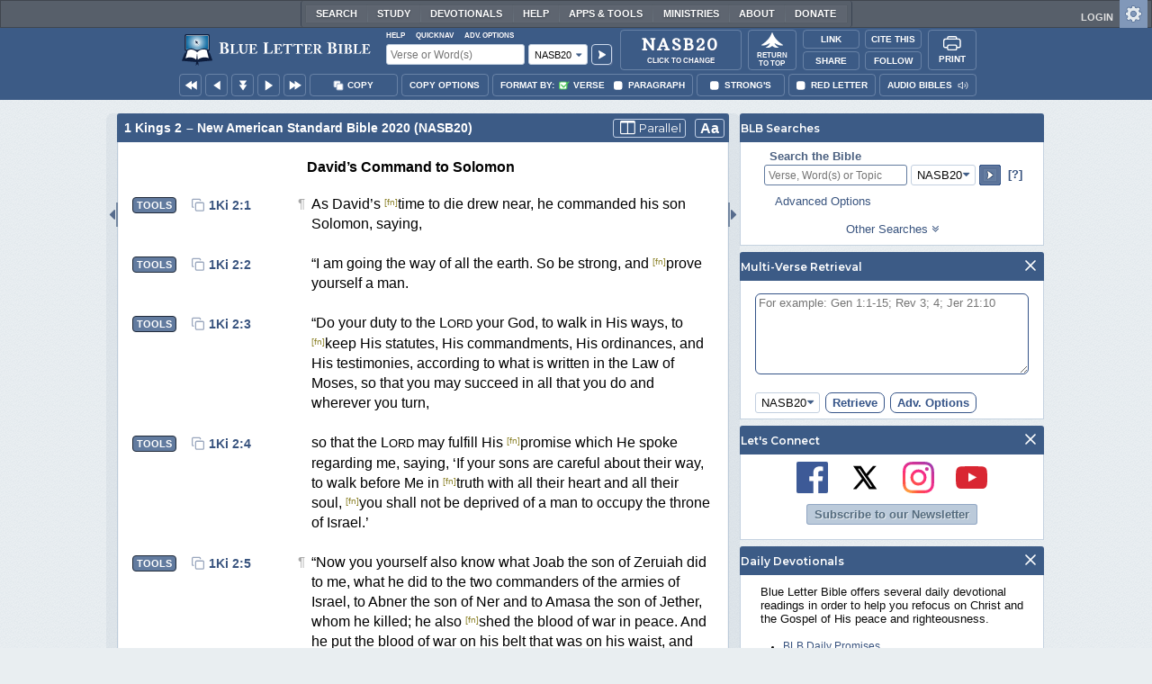

--- FILE ---
content_type: text/html;charset=UTF-8
request_url: https://www.blueletterbible.org/nasb20/1ki/2/
body_size: 47601
content:
<!DOCTYPE html>
	<html lang="en">
	  <head>
	    <meta charset="utf-8" />
		<meta http-equiv="X-UA-Compatible" content="IE=edge" /><script type="text/javascript">/* <![CDATA[ */_cf_loadingtexthtml="<img alt=' ' src='/cf_scripts/scripts/ajax/resources/cf/images/loading.gif'/>";
_cf_contextpath="";
_cf_ajaxscriptsrc="/cf_scripts/scripts/ajax";
_cf_jsonprefix='//';
_cf_websocket_port=8708;
_cf_flash_policy_port=1243;
_cf_websocket_ssl_port=8788;
_cf_clientid='08C923C9AD7A51846F71B3D3AD1B96F0';/* ]]> */</script><script type="text/javascript" src="/cf_scripts/scripts/ajax/messages/cfmessage.js"></script>
<script type="text/javascript" src="/cf_scripts/scripts/ajax/package/cfajax.js"></script>

<script type="text/javascript">/* <![CDATA[ */
	ColdFusion.Ajax.importTag('CFAJAXPROXY');
/* ]]> */</script>

<script type="text/javascript">/* <![CDATA[ */
	var _cf_mBLB=ColdFusion.AjaxProxy.init('/cfblb/remoteExtensions/mBLB.cfc','mBLB');
	_cf_mBLB.prototype.setBodyFontSize=function(bodyFontSize) { return ColdFusion.AjaxProxy.invoke(this, "setBodyFontSize","", {bodyFontSize:bodyFontSize});};
	_cf_mBLB.prototype.setRtNavOrder=function(rtBubID,rtBubOrder) { return ColdFusion.AjaxProxy.invoke(this, "setRtNavOrder","", {rtBubID:rtBubID,rtBubOrder:rtBubOrder});};
	_cf_mBLB.prototype.setSessionSiteWideState=function(siteWideState,manualSize) { return ColdFusion.AjaxProxy.invoke(this, "setSessionSiteWideState","", {siteWideState:siteWideState,manualSize:manualSize});};
	_cf_mBLB.prototype.getRMAC_TenseDefinition=function(classification,definitionId) { return ColdFusion.AjaxProxy.invoke(this, "getRMAC_TenseDefinition","", {classification:classification,definitionId:definitionId});};
	_cf_mBLB.prototype.dailyPromiseDateIndex=function(dailyPromiseMonth) { return ColdFusion.AjaxProxy.invoke(this, "dailyPromiseDateIndex","", {dailyPromiseMonth:dailyPromiseMonth});};
	_cf_mBLB.prototype.setShowStrongsNonSticky=function(showStrongs) { return ColdFusion.AjaxProxy.invoke(this, "setShowStrongsNonSticky","", {showStrongs:showStrongs});};
	_cf_mBLB.prototype.dbdbgDateIndex=function(dbdbgMonth) { return ColdFusion.AjaxProxy.invoke(this, "dbdbgDateIndex","", {dbdbgMonth:dbdbgMonth});};
	_cf_mBLB.prototype.getToolTipContent=function(link,param) { return ColdFusion.AjaxProxy.invoke(this, "getToolTipContent","", {link:link,param:param});};
	_cf_mBLB.prototype.ping=function(t) { return ColdFusion.AjaxProxy.invoke(this, "ping","", {t:t});};
	_cf_mBLB.prototype.setBibleColor=function(bibleColor) { return ColdFusion.AjaxProxy.invoke(this, "setBibleColor","", {bibleColor:bibleColor});};
	_cf_mBLB.prototype.morneveDateIndex=function(morneveMonth) { return ColdFusion.AjaxProxy.invoke(this, "morneveDateIndex","", {morneveMonth:morneveMonth});};
	_cf_mBLB.prototype.getHPC_TenseDefinition=function(classification,definitionId) { return ColdFusion.AjaxProxy.invoke(this, "getHPC_TenseDefinition","", {classification:classification,definitionId:definitionId});};
	_cf_mBLB.prototype.setBodyGreekType=function(bodyGreekType) { return ColdFusion.AjaxProxy.invoke(this, "setBodyGreekType","", {bodyGreekType:bodyGreekType});};
	_cf_mBLB.prototype.setGreekTool=function(GreekTool) { return ColdFusion.AjaxProxy.invoke(this, "setGreekTool","", {GreekTool:GreekTool});};
	_cf_mBLB.prototype.closeWidget=function(bubbleID) { return ColdFusion.AjaxProxy.invoke(this, "closeWidget","", {bubbleID:bubbleID});};
	_cf_mBLB.prototype.setHebrewDiacritics=function(type) { return ColdFusion.AjaxProxy.invoke(this, "setHebrewDiacritics","", {type:type});};
	_cf_mBLB.prototype.setBodyFontType=function(bodyFontType) { return ColdFusion.AjaxProxy.invoke(this, "setBodyFontType","", {bodyFontType:bodyFontType});};
	_cf_mBLB.prototype.unSubDevos=function(devoId) { return ColdFusion.AjaxProxy.invoke(this, "unSubDevos","", {devoId:devoId});};
	_cf_mBLB.prototype.setDevoSubscriptions=function(devoIdModeList) { return ColdFusion.AjaxProxy.invoke(this, "setDevoSubscriptions","", {devoIdModeList:devoIdModeList});};
	_cf_mBLB.prototype.setGreekToolTheme=function(GreekToolTheme,CustomTheme) { return ColdFusion.AjaxProxy.invoke(this, "setGreekToolTheme","", {GreekToolTheme:GreekToolTheme,CustomTheme:CustomTheme});};
	_cf_mBLB.prototype.setViewport=function() { return ColdFusion.AjaxProxy.invoke(this, "setViewport","", {});};
	_cf_mBLB.prototype.setRedLetterNonSticky=function(redLetter) { return ColdFusion.AjaxProxy.invoke(this, "setRedLetterNonSticky","", {redLetter:redLetter});};
	_cf_mBLB.prototype.getConfirmContent=function(link,widgetID) { return ColdFusion.AjaxProxy.invoke(this, "getConfirmContent","", {link:link,widgetID:widgetID});};
	_cf_mBLB.prototype.fcbDateIndex=function(fcbMonth) { return ColdFusion.AjaxProxy.invoke(this, "fcbDateIndex","", {fcbMonth:fcbMonth});};
	_cf_mBLB.prototype.setBodyHebrewType=function(bodyHebrewType) { return ColdFusion.AjaxProxy.invoke(this, "setBodyHebrewType","", {bodyHebrewType:bodyHebrewType});};
	_cf_mBLB.prototype.setSquishy=function(Squishy) { return ColdFusion.AjaxProxy.invoke(this, "setSquishy","", {Squishy:Squishy});};
	_cf_mBLB.prototype.getRLD=function(mTranslation,mChapterID,mBibleIDList) { return ColdFusion.AjaxProxy.invoke(this, "getRLD","", {mTranslation:mTranslation,mChapterID:mChapterID,mBibleIDList:mBibleIDList});};
	_cf_mBLB.prototype.imgAlertClose=function() { return ColdFusion.AjaxProxy.invoke(this, "imgAlertClose","", {});};
	_cf_mBLB.prototype.setParaNonSticky=function(byVerse) { return ColdFusion.AjaxProxy.invoke(this, "setParaNonSticky","", {byVerse:byVerse});};
/* ]]> */</script>

<script type="text/javascript">/* <![CDATA[ */
	var _cf_mTools=ColdFusion.AjaxProxy.init('/cfblb/remoteExtensions/bible/mTools.cfc','mTools');
	_cf_mTools.prototype.setBibleOrder=function(versionID,versionOrder) { return ColdFusion.AjaxProxy.invoke(this, "setBibleOrder","", {versionID:versionID,versionOrder:versionOrder});};
	_cf_mTools.prototype.getToolContent=function(bibleTool,Translation,BibleID,additionalArgs) { return ColdFusion.AjaxProxy.invoke(this, "getToolContent","", {bibleTool:bibleTool,Translation:Translation,BibleID:BibleID,additionalArgs:additionalArgs});};
	_cf_mTools.prototype.verseHasSermonAudio=function(bibleID) { return ColdFusion.AjaxProxy.invoke(this, "verseHasSermonAudio","", {bibleID:bibleID});};
/* ]]> */</script>

<script type="text/javascript">/* <![CDATA[ */
	var _cf_mParallel=ColdFusion.AjaxProxy.init('/cfblb/remoteExtensions/bible/mParallel.cfc','mParallel');
	_cf_mParallel.prototype.setParallelPref=function(state,translation) { return ColdFusion.AjaxProxy.invoke(this, "setParallelPref","", {state:state,translation:translation});};
	_cf_mParallel.prototype.getBibleChapter=function(book,chapter,verShort,verseLayout) { return ColdFusion.AjaxProxy.invoke(this, "getBibleChapter","", {book:book,chapter:chapter,verShort:verShort,verseLayout:verseLayout});};
/* ]]> */</script>

<script type="text/javascript">/* <![CDATA[ */
	var _cf_appBarControls=ColdFusion.AjaxProxy.init('/cfblb/remoteExtensions/appBarControls.cfc','appBarControls');
	_cf_appBarControls.prototype.eventLogger=function(evData) { return ColdFusion.AjaxProxy.invoke(this, "eventLogger","", {evData:evData});};
	_cf_appBarControls.prototype.userRegistration=function(userEmail,userName,fName,userPass,userPass2,cid,Yenv) { return ColdFusion.AjaxProxy.invoke(this, "userRegistration","", {userEmail:userEmail,userName:userName,fName:fName,userPass:userPass,userPass2:userPass2,cid:cid,Yenv:Yenv});};
	_cf_appBarControls.prototype.sendLink=function(toEmail,sURL,subject,body) { return ColdFusion.AjaxProxy.invoke(this, "sendLink","", {toEmail:toEmail,sURL:sURL,subject:subject,body:body});};
	_cf_appBarControls.prototype.resendActivation=function() { return ColdFusion.AjaxProxy.invoke(this, "resendActivation","", {});};
	_cf_appBarControls.prototype.getGoBackPage=function(locationPathName) { return ColdFusion.AjaxProxy.invoke(this, "getGoBackPage","", {locationPathName:locationPathName});};
	_cf_appBarControls.prototype.updateBiblePicker=function(field,data) { return ColdFusion.AjaxProxy.invoke(this, "updateBiblePicker","", {field:field,data:data});};
	_cf_appBarControls.prototype.forgotPassword=function(userEmail) { return ColdFusion.AjaxProxy.invoke(this, "forgotPassword","", {userEmail:userEmail});};
	_cf_appBarControls.prototype.setBAudioShortURL=function(a,b,c) { return ColdFusion.AjaxProxy.invoke(this, "setBAudioShortURL","", {a:a,b:b,c:c});};
	_cf_appBarControls.prototype.getPageCitation=function(docLocation,docTitle) { return ColdFusion.AjaxProxy.invoke(this, "getPageCitation","", {docLocation:docLocation,docTitle:docTitle});};
	_cf_appBarControls.prototype.getLoggedOut=function() { return ColdFusion.AjaxProxy.invoke(this, "getLoggedOut","", {});};
	_cf_appBarControls.prototype.setCopyTSK=function(mBibleID,clipOptions,showStrongs,Translation) { return ColdFusion.AjaxProxy.invoke(this, "setCopyTSK","", {mBibleID:mBibleID,clipOptions:clipOptions,showStrongs:showStrongs,Translation:Translation});};
	_cf_appBarControls.prototype.setShortURL=function(docLocation) { return ColdFusion.AjaxProxy.invoke(this, "setShortURL","", {docLocation:docLocation});};
	_cf_appBarControls.prototype.setCopyText=function(copySelections,clipOptions,showStrongs,Translation,relatedStrongs) { return ColdFusion.AjaxProxy.invoke(this, "setCopyText","", {copySelections:copySelections,clipOptions:clipOptions,showStrongs:showStrongs,Translation:Translation,relatedStrongs:relatedStrongs});};
	_cf_appBarControls.prototype.setCAudioShortURL=function(CID) { return ColdFusion.AjaxProxy.invoke(this, "setCAudioShortURL","", {CID:CID});};
	_cf_appBarControls.prototype.userUpdate=function(userEmail,fName,lName,forth) { return ColdFusion.AjaxProxy.invoke(this, "userUpdate","", {userEmail:userEmail,fName:fName,lName:lName,forth:forth});};
	_cf_appBarControls.prototype.getLoggedIn=function(userEmail,userPass,stayFresh) { return ColdFusion.AjaxProxy.invoke(this, "getLoggedIn","", {userEmail:userEmail,userPass:userPass,stayFresh:stayFresh});};
/* ]]> */</script>

<script type="text/javascript">/* <![CDATA[ */
	var _cf_toolTipLocal=ColdFusion.AjaxProxy.init('/cfblb/remoteExtensions/toolTip/toolTipLocal.cfc','toolTipLocal');
	_cf_toolTipLocal.prototype.getScripture=function(pathName,queryString,htext,style) { return ColdFusion.AjaxProxy.invoke(this, "getScripture","", {pathName:pathName,queryString:queryString,htext:htext,style:style});};
/* ]]> */</script>

		<title>1 Kings 2 (NASB20) - As Davids *time to die</title>
		
			<meta name="Description" content="1 Kings 2 - As David's *time to die drew near, he commanded his son Solomon, saying," />
		
		<meta name="HandheldFriendly" content="True" />
		<meta id="viewport" name="viewport" content="width=device-width, initial-scale=1.0" />

		

		<meta property="og:title" content="1 Kings 2 :: New American Standard Bible 2020 (NASB20)" />
		<meta property="og:image" content="https://www.blueletterbible.org/assets/images/blbFBpreview.jpg" />
		<meta property="og:type" content="article" />
		<meta property="og:url" content="https://www.blueletterbible.org/nasb20/1ki/2/1/s_293001" />
		<meta property="og:site_name" content="Blue Letter Bible" />
		<meta property="og:description" content="1 Kings 2 - As David's *time to die drew near, he commanded his son Solomon, saying," />
		<meta property="fb:app_id" content="1441734249473003">

		<!-- Google+ Meta tags -->
		<meta itemprop="name" content="1 Kings 2 :: New American Standard Bible 2020 (NASB20)">
		<meta itemprop="description" content="1 Kings 2 - As David's *time to die drew near, he commanded his son Solomon, saying,">
		<meta itemprop="image" content="https://www.blueletterbible.org/assets/images/blbFBpreview.jpg">

		<!-- Favicon, Apple Touch, and Microsoft Tile -->
		<link rel="apple-touch-icon-precomposed" sizes="57x57" href="/assets/images/favicon/apple-touch-icon-57x57.png" />
		<link rel="apple-touch-icon-precomposed" sizes="114x114" href="/assets/images/favicon/apple-touch-icon-114x114.png" />
		<link rel="apple-touch-icon-precomposed" sizes="72x72" href="/assets/images/favicon/apple-touch-icon-72x72.png" />
		<link rel="apple-touch-icon-precomposed" sizes="144x144" href="/assets/images/favicon/apple-touch-icon-144x144.png" />
		<link rel="apple-touch-icon-precomposed" sizes="60x60" href="/assets/images/favicon/apple-touch-icon-60x60.png" />
		<link rel="apple-touch-icon-precomposed" sizes="120x120" href="/assets/images/favicon/apple-touch-icon-120x120.png" />
		<link rel="apple-touch-icon-precomposed" sizes="76x76" href="/assets/images/favicon/apple-touch-icon-76x76.png" />
		<link rel="apple-touch-icon-precomposed" sizes="152x152" href="/assets/images/favicon/apple-touch-icon-152x152.png" />
		<link rel="icon" type="image/png" href="/assets/images/favicon/favicon-196x196.png" sizes="196x196" />
		<link rel="icon" type="image/png" href="/assets/images/favicon/favicon-96x96.png" sizes="96x96" />
		<link rel="icon" type="image/png" href="/assets/images/favicon/favicon-32x32.png" sizes="32x32" />
		<link rel="icon" type="image/png" href="/assets/images/favicon/favicon-16x16.png" sizes="16x16" />
		<link rel="icon" type="image/png" href="/assets/images/favicon/favicon-128.png" sizes="128x128" />
		<meta name="application-name" content="Blue Letter Bible"/>
		<meta name="msapplication-TileColor" content="#FFFFFF" />
		<meta name="msapplication-TileImage" content="/assets/images/favicon/mstile-144x144.png" />
		<meta name="msapplication-square70x70logo" content="/assets/images/favicon/mstile-70x70.png" />
		<meta name="msapplication-square150x150logo" content="/assets/images/favicon/mstile-150x150.png" />
		<meta name="msapplication-wide310x150logo" content="/assets/images/favicon/mstile-310x150.png" />
		<meta name="msapplication-square310x310logo" content="/assets/images/favicon/mstile-310x310.png" />

		
			<link href="https://www.blueletterbible.org/nasb20/1ki/2/1/" rel="canonical" />
			
			
			
				<link rel="amphtml" href="https://www.blueletterbible.org/sample/nasb20/1ki/2/1/">
			
			<link type="text/css" rel="stylesheet" href="/assets/css/layout-bible.css?tv=1768561524" />
		
					<link rel="stylesheet" href="/assets/css/bible.css?tv=1768561526" type="text/css" />
				
		
		
		<script src="https://use.fontawesome.com/dfb9a03635.js"></script>
		
		<script src='https://cdnjs.cloudflare.com/ajax/libs/dragula/3.7.3/dragula.min.js'></script>
		
		<link href="https://fonts.googleapis.com/css?family=Montserrat:400,500,600,700&display=swap" rel="stylesheet">
		<link href="https://fonts.googleapis.com/css2?family=Arbutus+Slab&display=swap" rel="stylesheet">

		
				<link rel="stylesheet" href="/assets/css/widgets/1001_blbSearch/blbSearch.css?tv=1768414920" type="text/css" />
			
				<link rel="stylesheet" href="/assets/css/widgets/1002_multiVerseRetrieval/multiVerseRetrieval.css?tv=1768414920" type="text/css" />
			
				<link rel="stylesheet" href="/assets/css/widgets/1015_socialNetworks/socialNetworks.css?tv=1768414920" type="text/css" />
			
				<link rel="stylesheet" href="/assets/css/widgets/1003_dailyDevotionals/dailyDevotionals.css?tv=1717779977" type="text/css" />
			
				<link rel="stylesheet" href="/assets/css/widgets/1004_dbrp/dbrp.css?tv=1717779977" type="text/css" />
			
				<link rel="stylesheet" href="/assets/css/widgets/1005_popularPages/popularPages.css?tv=1717779977" type="text/css" />
			
			<link rel="stylesheet" href="/assets/css/bibles/nasb20v.css?tv=1768414920" type="text/css" />
		
		<link type="text/css" rel="stylesheet" href="/assets/css/toolTip/BLBTagger.css?tv=1768561523" />

		
		<link type="text/css" rel="stylesheet" href="/assets/css/print.css?tv=1768414920" />

		<script type="text/javascript">if (top.location != location) {top.location.href = document.location.href;}</script>
		<script type="text/javascript" src="/assets/scripts/yui/build/yahoo/yahoo-min.js"></script>
		<script type="text/javascript" src="/assets/scripts/yui/build/yahoo-dom-event/yahoo-dom-event.js"></script>
		<script type="text/javascript" src="/assets/scripts/yui/build/selector/selector-min.js"></script>
		<script type="text/javascript" src="/assets/scripts/yui/build/event-delegate/event-delegate-min.js"></script>
		<script type="text/javascript" src="/assets/scripts/yui/build/animation/animation-min.js"></script>
		<script type="text/javascript" src="/assets/scripts/yui/build/dragdrop/dragdrop-min.js"></script>
		<script type="text/javascript" src="/assets/scripts/loadNext.js"></script>

		
		<script async src="https://securepubads.g.doubleclick.net/tag/js/gpt.js"></script>
		<script> window.googletag = window.googletag || {cmd: []}; </script>
	
			<script type="text/javascript">
				googletag.cmd.push(function() {
					googletag.defineSlot('/116025902/BLB_336x100_Partner', [336, 100], 'div-gpt-ad-BLB_336x100_Partner-1').addService(googletag.pubads());
					googletag.defineSlot('/116025902/BLB_300x250_LowRight1_Study', [300, 250], 'div-gpt-ad-300x250_LowRight1-1').addService(googletag.pubads());
					googletag.defineSlot('/116025902/BLB_300x250_LowRight2_Study', [300, 250], 'div-gpt-ad-300x250_LowRight2-1').addService(googletag.pubads());
					googletag.defineSlot('/116025902/BLB_300x250_MidRight1_Study', [300, 250], 'div-gpt-ad-300x250_MidRight1-1').addService(googletag.pubads());
					googletag.defineSlot('/116025902/BLB_300x250_STF', [300, 250], 'div-gpt-ad-300x250_STF-1').addService(googletag.pubads());
					googletag.pubads().collapseEmptyDivs();
					googletag.enableServices();
				});
			</script>
		

		<script type="text/javascript" src="/assets/scripts/queryCommandSupported.js"></script>

		
		<script type="text/javascript" src="/assets/scripts/base64.js?tv=1768414919"></script>
		
		<script type="text/javascript" src="/assets/scripts/polyFill.js?tv=1768414920"></script>
		
		<script type="text/javascript" src="/assets/scripts/blb.js?tv=1768414919"></script>
		
		<script type="text/javascript" src="/assets/scripts/blbProtoTypes.js?tv=1768414919"></script>

		<script type="text/javascript" src="/assets/scripts/clipboardjs/clipboard.js"></script>
		

		
		<script type="text/javascript" src="/assets/scripts/blbMenu.js?tv=1768414919"></script>
		
		<script type="text/javascript" src="/assets/scripts/blbResponsiveMenu.js?tv=1768414919"></script>
		
		<script type="text/javascript" src="/assets/scripts/contextBar.js?tv=1768414920"></script>
		
		<script type="text/javascript" src="/assets/scripts/rtNavBubbles.js?tv=1768414920"></script>

		
				<script src="/assets/scripts/widgets/1001_blbSearch/blbSearch.js?tv=1768414920" type="text/javascript"></script>
			
				<script src="/assets/scripts/widgets/1002_multiVerseRetrieval/multiVerseRetrieval.js?tv=1768414920" type="text/javascript"></script>
			
				<script src="/assets/scripts/widgets/1006_popularMedia/popularMedia.js?tv=1768414920" type="text/javascript"></script>
			
					<script src="/assets/scripts/conc.js?tv=1768414920" type="text/javascript"></script>
				
					<script src="/assets/scripts/vrsn.js?tv=1768414920" type="text/javascript"></script>
				
					<script src="/assets/scripts/tsk.js?tv=1768414920" type="text/javascript"></script>
				
					<script src="/assets/scripts/biblePage.js?tv=1768414919" type="text/javascript"></script>
				
					<script src="/assets/scripts/commPage.js?tv=1768414920" type="text/javascript"></script>
				
					<script src="/assets/scripts/sermonAudio.js?tv=1768414920" type="text/javascript"></script>
				
					<script src="/assets/scripts/contentTagger.js?tv=1768414920" type="text/javascript"></script>
				
					<script src="/assets/scripts/iro/iro.min.js?tv=1768414920" type="text/javascript"></script>
				
					<script src="/assets/scripts/interlinearColors.js?tv=1768414920" type="text/javascript"></script>
				
		<style type="text/css">
			:root {
			
				--ct-pronoun-secondary-color: #C7CBF5;
			
				--ct-article-primary-color: #9D0059;
			
				--ct-interjection-primary-color: #443A63;
			
				--ct-verb-primary-color: #03451E;
			
				--ct-verb-drop-shadow-color: #E4FFF4;
			
				--ct-verb-secondary-color: #A7F4D2;
			
				--ct-preposition-primary-color: #42712E;
			
				--ct-noun-secondary-color: #F9E3BE;
			
				--ct-conjunction-primary-color: #1D3947;
			
				--ct-noun-primary-color: #853B00;
			
				--ct-preposition-secondary-color: #C1EBAF;
			
				--ct-adverb-secondary-color: #DFBEE9;
			
				--ct-particle-drop-shadow-color: #E4FFFD;
			
				--ct-conjunction-secondary-color: #D4E7F1;
			
				--ct-interjection-drop-shadow-color: #F7F5FD;
			
				--ct-pronoun-primary-color: #252995;
			
				--ct-adjective-secondary-color: #F9C2C5;
			
				--ct-adjective-primary-color: #6B0D18;
			
				--ct-adjective-drop-shadow-color: #FFEFF0;
			
				--ct-article-secondary-color: #F6C2E7;
			
				--ct-preposition-drop-shadow-color: #F3FFEE;
			
				--ct-pronoun-drop-shadow-color: #EDEFFF;
			
				--ct-adverb-primary-color: #4B0867;
			
				--ct-article-drop-shadow-color: #FFF6FC;
			
				--ct-conjunction-drop-shadow-color: #F4FBFF;
			
				--ct-particle-secondary-color: #BAE9E6;
			
				--ct-interjection-secondary-color: #CEC3E9;
			
				--ct-adverb-drop-shadow-color: #FCF4FF;
			
				--ct-noun-drop-shadow-color: #FFF8EC;
			
				--ct-particle-primary-color: #03423E;
			
			}
		</style>

		

	
		<script async src="https://www.googletagmanager.com/gtag/js?id=G-ZN855X7LMQ"></script>
		<script>
		  window.dataLayer = window.dataLayer || [];
		  function gtag(){dataLayer.push(arguments);}
		  gtag('js', new Date());
		  gtag('set', 'content_group', 'Bible Pages');
		  gtag('config', 'G-ZN855X7LMQ');	// GA4
		  gtag('config', 'UA-11006531-6'); 	// GA-Universal
		</script>

		<!-- Matomo Tag Manager -->
		<script>
			var _mtm = window._mtm = window._mtm || [];
			_mtm.push({'mtm.startTime': (new Date().getTime()), 'event': 'mtm.Start'});
			(function() {
				var d=document, g=d.createElement('script'), s=d.getElementsByTagName('script')[0];
				g.async=true;
				g.src='https://cdn.matomo.cloud/blueletterbible.matomo.cloud/container_m8UtSje2.js';
				s.parentNode.insertBefore(g,s);
			})();
		</script>
		<!-- End Matomo Tag Manager -->
		
		
		
		<script type="text/javascript">
			window.cfLayout = "blbBibleLayout";
			let Translation = 'NASB20';
			if(typeof BLB == 'undefined') BLB = {};
			if(typeof BLB.Tagger == 'undefined') BLB.Tagger = {};
			BLB.Tagger.Translation = 'NASB20';
			window.bibleParallel = false;
			window.bibleParallelVersion = 'KJV';
			window.siteWideState = false;
			window.ShortName = '1Ki';
			window.Chapter = 2;
			window.isAudio = null;
			window.byVerse = true;
			window.redLetter = false;
			window.showStrongs	= false;
			window.hebrewMarks = 5;
			window.root = true;
			window.assetsSource = '/assets/';
			BLB.Bible.insertDefault = 'conc';
			BLB.contextBar.clipOptions = {order:'co_prv', refDelim:'co_rds', numDelim:'co_ndnd', misc:{co_abbrev:true, co_quoted:false, co_sqrbrkt:false, co_sblabbrev:false, co_endash:false}};
			BLB.copyOptions = BLB.contextBar.clipOptions;
		</script>
	</head>

	

	<body id="bodTag" class="bible morph-theme-lt fontTypeArial fontH_SBLHebrew fontG_Gentium">
		
		<script type="text/javascript">
			if(localStorage.getItem('blb_viewport') == null) localStorage.setItem('blb_viewport', false);
			var blb_viewport = JSON.parse(localStorage.getItem('blb_viewport'));
			if(blb_viewport) {
				document.querySelector('#bodTag').classList.add('viewport');
				document.querySelector('#viewport').setAttribute('content', 'width=1024');
			} else {
				document.querySelector('#bodTag').classList.remove('viewport');
				document.querySelector('#viewport').setAttribute('content', 'width=device-width, initial-scale=1.0');
			}
		</script>
		<div id="broughtBy" class="print_only"><p><img src="/assets/images/printBLB.svg" alt="Brought to you by the Blue Letter Bible" /></p></div>

		
<div id="appBar" class="topBar show-for-large">
	<div id="appContent">
		<div id="blbHome" data-ev-cat="AppBar" data-ev-action="BLB Logo Click" data-ev-label="BLB Logo Home Link [Desktop]">
			<a href="/"><img src="/assets/images/svg/blb-logo-appbar.svg" alt="Home" class="appspace_logo" /></a>
		</div>
		<div id="appSearch">
			<form action="/search/preSearch.cfm" name="appBarSearch" id="appBarSearch" method="post">
				<input type="hidden" name="t" value="NASB20" />
				<div class="appsearch-top">
					<div class="quicklinks">
						<span id="searchHelps01" data-ev-cat="AppBar" data-ev-action="Help Click" data-ev-label="Search Help Popup [Desktop]" alt="Click for Help">Help</span>
						<span id="appBarQN" data-ev-cat="AppBar" data-ev-action="QuickNav Click" data-ev-label="QuickNav Popup  [Desktop]" alt="Click for QuickNav">QuickNav</span>
						<span id="appBarAO" data-ev-cat="AppBar" data-ev-action="Adv. Options Click" data-ev-label="Adv. Options Popup [Desktop]" alt="Click for Advanced Search Options">Adv. Options</span>
					</div>
				</div>
				<div class="appsearch-bottom">
					<div>
						<input placeholder="Verse or Word(s)" type="text" name="Criteria" class="verse-input" />
					</div>
					
					<div id="selectBox">
						<div id="selectDropU" data-ev-cat="AppBar" data-ev-action="Translation Dropdown [Small] Click" data-ev-label="Translation Selection Dropdown [Small Desktop] Click">
							<div alt="Search NASB20" title="Search NASB20" id="selectedSearchDiv" class="appsearch-drop"><span>NASB20</span></div>
						</div>
						
					</div>
					<div>
						<input type="image" src="/assets/images/appBar_top/app_search_go.svg" class="app-search-go" alt="Go!" title="Go!" />
					</div>
				</div>
				
				<div class="hidden" id="appBarAdvOptMenu">
					<div>
						<div id="clearAppBarOptMenu">
							<a id="clearAppBarAnchorMenu">Clear Advanced Options</a>
						</div>
						<p>Search a pre-defined list</p>
						<p>
							<select size="1" name="csr">
								<option value="0" class="ddOption1">The Whole Bible</option>
								<option value="1" class="ddOption2">The Old Testament</option>
								<option value="9" class="ddOption2">The New Testament</option>
								<option value="00" class="ddOption1" disabled>&#x2500;&#x2500;&#x2500;&#x2500;&#x2500;&#x2500;&#x2500;&#x2500;&#x2500;&#x2500;&#x2500;&#x2500;&#x2500;&#x2500;</option>
								<option value="2">Pentateuch</option>
								<option value="3">Historical Books</option>
								<option value="4">Poetical Books</option>
								<option value="5">Wisdom Literature</option>
								<option value="6">Prophets</option>
								<option value="7">Major Prophets</option>
								<option value="8">Minor Prophets</option>
								<option value="00" class="ddOption1" disabled>&#x2500;&#x2500;&#x2500;&#x2500;&#x2500;&#x2500;&#x2500;&#x2500;&#x2500;&#x2500;&#x2500;&#x2500;&#x2500;&#x2500;</option>
								<option value="10">The Gospels</option>
								<option value="11">Luke-Acts</option>
								<option value="12">Pauline Epistles</option>
								<option value="13">General Epistles</option>
								<option value="14">Johannine Writings</option>
								<option value="00" class="ddOption1" disabled>&#x2500;&#x2500;&#x2500;&#x2500;&#x2500;&#x2500;&#x2500;&#x2500;&#x2500;&#x2500;&#x2500;&#x2500;&#x2500;&#x2500;</option>
								<option value="Gen">Genesis</option><option value="Exo">Exodus</option><option value="Lev">Leviticus</option><option value="Num">Numbers</option><option value="Deu">Deuteronomy</option><option value="Jos">Joshua</option><option value="Jdg">Judges</option><option value="Rth">Ruth</option><option value="1Sa">1 Samuel</option><option value="2Sa">2 Samuel</option><option value="1Ki">1 Kings</option><option value="2Ki">2 Kings</option><option value="1Ch">1 Chronicles</option><option value="2Ch">2 Chronicles</option><option value="Ezr">Ezra</option><option value="Neh">Nehemiah</option><option value="Est">Esther</option><option value="Job">Job</option><option value="Psa">Psalms</option><option value="Pro">Proverbs</option><option value="Ecc">Ecclesiastes</option><option value="Sng">Song of Songs</option><option value="Isa">Isaiah</option><option value="Jer">Jeremiah</option><option value="Lam">Lamentations</option><option value="Eze">Ezekiel</option><option value="Dan">Daniel</option><option value="Hos">Hosea</option><option value="Joe">Joel</option><option value="Amo">Amos</option><option value="Oba">Obadiah</option><option value="Jon">Jonah</option><option value="Mic">Micah</option><option value="Nah">Nahum</option><option value="Hab">Habakkuk</option><option value="Zep">Zephaniah</option><option value="Hag">Haggai</option><option value="Zec">Zechariah</option><option value="Mal">Malachi</option><option value="Mat">Matthew</option><option value="Mar">Mark</option><option value="Luk">Luke</option><option value="Jhn">John</option><option value="Act">Acts</option><option value="Rom">Romans</option><option value="1Co">1 Corinthians</option><option value="2Co">2 Corinthians</option><option value="Gal">Galatians</option><option value="Eph">Ephesians</option><option value="Phl">Philippians</option><option value="Col">Colossians</option><option value="1Th">1 Thessalonians</option><option value="2Th">2 Thessalonians</option><option value="1Ti">1 Timothy</option><option value="2Ti">2 Timothy</option><option value="Tit">Titus</option><option value="Phm">Philemon</option><option value="Heb">Hebrews</option><option value="Jas">James</option><option value="1Pe">1 Peter</option><option value="2Pe">2 Peter</option><option value="1Jo">1 John</option><option value="2Jo">2 John</option><option value="3Jo">3 John</option><option value="Jde">Jude</option><option value="Rev">Revelation</option>
							</select>
						</p>
						<hr />
						<p><b>OR</b> Select a range of biblical books</p>
						<p><span>From:</span></p>
						<p><select size="1" name="csrf">
							<option value="0" class="ddOption1">Select a Beginning Point</option>
							<option value="Gen">Genesis</option><option value="Exo">Exodus</option><option value="Lev">Leviticus</option><option value="Num">Numbers</option><option value="Deu">Deuteronomy</option><option value="Jos">Joshua</option><option value="Jdg">Judges</option><option value="Rth">Ruth</option><option value="1Sa">1 Samuel</option><option value="2Sa">2 Samuel</option><option value="1Ki">1 Kings</option><option value="2Ki">2 Kings</option><option value="1Ch">1 Chronicles</option><option value="2Ch">2 Chronicles</option><option value="Ezr">Ezra</option><option value="Neh">Nehemiah</option><option value="Est">Esther</option><option value="Job">Job</option><option value="Psa">Psalms</option><option value="Pro">Proverbs</option><option value="Ecc">Ecclesiastes</option><option value="Sng">Song of Songs</option><option value="Isa">Isaiah</option><option value="Jer">Jeremiah</option><option value="Lam">Lamentations</option><option value="Eze">Ezekiel</option><option value="Dan">Daniel</option><option value="Hos">Hosea</option><option value="Joe">Joel</option><option value="Amo">Amos</option><option value="Oba">Obadiah</option><option value="Jon">Jonah</option><option value="Mic">Micah</option><option value="Nah">Nahum</option><option value="Hab">Habakkuk</option><option value="Zep">Zephaniah</option><option value="Hag">Haggai</option><option value="Zec">Zechariah</option><option value="Mal">Malachi</option><option value="Mat">Matthew</option><option value="Mar">Mark</option><option value="Luk">Luke</option><option value="Jhn">John</option><option value="Act">Acts</option><option value="Rom">Romans</option><option value="1Co">1 Corinthians</option><option value="2Co">2 Corinthians</option><option value="Gal">Galatians</option><option value="Eph">Ephesians</option><option value="Phl">Philippians</option><option value="Col">Colossians</option><option value="1Th">1 Thessalonians</option><option value="2Th">2 Thessalonians</option><option value="1Ti">1 Timothy</option><option value="2Ti">2 Timothy</option><option value="Tit">Titus</option><option value="Phm">Philemon</option><option value="Heb">Hebrews</option><option value="Jas">James</option><option value="1Pe">1 Peter</option><option value="2Pe">2 Peter</option><option value="1Jo">1 John</option><option value="2Jo">2 John</option><option value="3Jo">3 John</option><option value="Jde">Jude</option><option value="Rev">Revelation</option>
						</select></p>
						<p><span>To:</span></p>
						<p><select size="1" name="csrt">
							<option value="0" class="ddOption1">Select an Ending Point</option>
							<option value="Gen">Genesis</option><option value="Exo">Exodus</option><option value="Lev">Leviticus</option><option value="Num">Numbers</option><option value="Deu">Deuteronomy</option><option value="Jos">Joshua</option><option value="Jdg">Judges</option><option value="Rth">Ruth</option><option value="1Sa">1 Samuel</option><option value="2Sa">2 Samuel</option><option value="1Ki">1 Kings</option><option value="2Ki">2 Kings</option><option value="1Ch">1 Chronicles</option><option value="2Ch">2 Chronicles</option><option value="Ezr">Ezra</option><option value="Neh">Nehemiah</option><option value="Est">Esther</option><option value="Job">Job</option><option value="Psa">Psalms</option><option value="Pro">Proverbs</option><option value="Ecc">Ecclesiastes</option><option value="Sng">Song of Songs</option><option value="Isa">Isaiah</option><option value="Jer">Jeremiah</option><option value="Lam">Lamentations</option><option value="Eze">Ezekiel</option><option value="Dan">Daniel</option><option value="Hos">Hosea</option><option value="Joe">Joel</option><option value="Amo">Amos</option><option value="Oba">Obadiah</option><option value="Jon">Jonah</option><option value="Mic">Micah</option><option value="Nah">Nahum</option><option value="Hab">Habakkuk</option><option value="Zep">Zephaniah</option><option value="Hag">Haggai</option><option value="Zec">Zechariah</option><option value="Mal">Malachi</option><option value="Mat">Matthew</option><option value="Mar">Mark</option><option value="Luk">Luke</option><option value="Jhn">John</option><option value="Act">Acts</option><option value="Rom">Romans</option><option value="1Co">1 Corinthians</option><option value="2Co">2 Corinthians</option><option value="Gal">Galatians</option><option value="Eph">Ephesians</option><option value="Phl">Philippians</option><option value="Col">Colossians</option><option value="1Th">1 Thessalonians</option><option value="2Th">2 Thessalonians</option><option value="1Ti">1 Timothy</option><option value="2Ti">2 Timothy</option><option value="Tit">Titus</option><option value="Phm">Philemon</option><option value="Heb">Hebrews</option><option value="Jas">James</option><option value="1Pe">1 Peter</option><option value="2Pe">2 Peter</option><option value="1Jo">1 John</option><option value="2Jo">2 John</option><option value="3Jo">3 John</option><option value="Jde">Jude</option><option value="Rev">Revelation</option>
						</select></p>
						<hr />
						<p><b>OR</b> Custom Selection:</p>
						<p><input type="text" title="Use semicolons to separate groups
Gen;Jdg;Psa-Mal
Rom 3-12; Mat 1:15;Mat 5:12-22
" name="cscs" value="" autocomplete="off" /></p>
						<p>Use semicolons to separate groups:<br /> 'Gen;Jdg;Psa-Mal' or 'Rom 3-12;Mat 1:15;Mat 5:12-22'</p>
					</div>
					<div class="menuOptionsArrow"><img src="/assets/images/menu/menuOptionsArrowTop.png" alt="decorative arrow" /></div>
					<div onClick="BLB.switchShowState('appBarAdvOptMenu');" class="menuOptionsClose"><img src="/assets/images/menu/menuOptionsClose_a.png" alt="Close Advanced Options" /></div>
				</div>
			</form>
		
		</div>
		
		<div id="appVersion" data-ev-cat="AppBar" data-ev-action="Translation Dropdown [Large] Click" data-ev-label="Translation Selection Dropdown [Large Desktop] Click">
			<p><span alt="Your Bible Version is the NASB20" class="bible-title">NASB20</span></p>
			<p><span class="bible-title-sub">Click to Change</span></p>
		</div>
		<div id="scrollTop" data-ev-cat="AppBar" data-ev-action="Return to Top Click" data-ev-label="Return to Top [Desktop] Click" onClick="window.scrollTo(0, 0);">
			<img src="/assets/images/appBar_top/return-top.svg" alt="Return to Top" class="topbar-icon">
			<p alt="Go to Top">Return to Top</p>
		</div>
		<div id="appSoc">
			<div class="appsocial-left">
				<a id="pageLink" data-ev-cat="AppBar" data-ev-action="Link this Page Click" data-ev-label="Link this Page [Desktop] Click">Link</a>
				<a id="appShare" data-ev-cat="AppBar" data-ev-action="Share this Page Click" data-ev-label="Share this Page [Desktop] Click">Share</a>
			</div>
			<div class="appsocial-right">
				<a id="pageCite" data-ev-cat="AppBar" data-ev-action="Cite this Page Click" data-ev-label="Cite this Page [Desktop] Click">Cite This</a>
				<a id="appFollow" data-ev-cat="AppBar" data-ev-action="Follow BLB Click" data-ev-label="Follow BLB [Desktop] Click">Follow</a>
			</div>
		</div>
		<div id="appPrint" data-ev-cat="AppBar" data-ev-action="Print this Page Click" data-ev-label="Print this Page [Desktop] Click" onClick="window.print();">
			<img src="/assets/images/appBar_top/print-icon.svg" alt="Printer Icon" class="topbar-icon">
			<p alt="Printable Page">Print</p>
		</div>
	</div>
</div>


	<div id="contextBarT" class="show-for-large">
		<div class="context-btn-group">

			<div class="navBibleButtons">			
				
				<a id="ctxtPB" class="context-btn" href="/nasb20/2sa/1/1/" title="Previous Book (2 Samuel 1)" data-ev-cat="Bible" data-ev-action="Context Bar Previous Book Click" data-ev-label="Context Bar Previous Book Click [Desktop]" alt="Previous Book">
					<svg xmlns="http://www.w3.org/2000/svg" viewBox="0 0 12 10" class="context-icon"><path fill-rule="evenodd" d="M6.882 5.734v3.29l-6.28-4.23 6.28-4.23v3.29L11.767.562v8.461l-4.885-3.29Z" clip-rule="evenodd"/></svg>
				</a>
				
				<a id="ctxtPC" class="context-btn" href="/nasb20/1ki/1/1/" data-ev-cat="Bible" data-ev-action="Context Bar Previous Chapter Click" data-ev-label="Context Bar Previous Chapter Click [Desktop]" alt="Previous Chapter" title="Previous Chapter (1 Kings 1)">
					<svg xmlns="http://www.w3.org/2000/svg" viewBox="0 0 7 10" class="context-icon ct-small"><path d="M.35 4.879 6.63.649v8.46L.35 4.88Z"/></svg>
				</a>
				
				<a id="ctxtQN" class="context-btn" data-ev-cat="Bible" data-ev-action="Context Bar Quick Nav Click" data-ev-label="Context Bar Quick Nav Click [Desktop]" alt="Quick Nav" title="Quick Nav">
					<svg xmlns="http://www.w3.org/2000/svg" viewBox="0 0 10 12" class="context-icon ct-small"><path fill-rule="evenodd" d="M5.97 5.298h3.29L5.03 11.58.798 5.299h3.29L.8.413h8.46L5.97 5.298Z" clip-rule="evenodd"/></svg>
				</a>
				
				<a id="ctxtNC" class="context-btn" href="/nasb20/1ki/3/1/" data-ev-cat="Bible" data-ev-action="Context Bar Next Chapter Click" data-ev-label="Context Bar Next Chapter Click [Desktop]" alt="Next Chapter" title="Next Chapter (1 Kings 3)">
					<svg xmlns="http://www.w3.org/2000/svg" viewBox="0 0 7 9" class="context-icon ct-small marLeft2"><path d="M6.625 4.448.345 8.68V.218l6.28 4.23Z"/></svg>
				</a>
				
				<a id="ctxtNB" class="context-btn" href="/nasb20/2ki/1/1/" data-ev-cat="Bible" data-ev-action="Context Bar Next Book Click" data-ev-label="Context Bar Next Book Click [Desktop]" alt="Next Book" title="Next Book (2 Kings 1)">
					<svg xmlns="http://www.w3.org/2000/svg" viewBox="0 0 12 10" class="context-icon"><path fill-rule="evenodd" d="m5.583 9.024 6.28-4.23-6.28-4.23v3.29L.698.563v8.46l4.885-3.29v3.29Z" clip-rule="evenodd"/></svg>
				</a>
			</div>
	
			
			<div id="copyAct" class="context-btn cn-text" data-clipboard data-ev-cat="Bible" data-ev-action="Context Bar Copy Click" data-ev-label="Context Bar Copy Click [Desktop]" alt="Copy Verses">
				<svg fill="none" xmlns="http://www.w3.org/2000/svg" viewBox="0 0 12 12" class="icon-inner icon-inner-left"><g clip-path="url(#a)"><rect x="1.063" y="1.063" width="6.985" height="6.985" rx="1.063" fill="#fff"/><rect x="3.947" y="4.1" width="7.137" height="6.985" rx="1.063" fill="#fff"/><path d="M2 8c-.55 0-1-.45-1-1V2c0-.55.45-1 1-1h5c.55 0 1 .45 1 1M5 4h5a1 1 0 0 1 1 1v5a1 1 0 0 1-1 1H5a1 1 0 0 1-1-1V5a1 1 0 0 1 1-1Z" stroke="#99A6BD" stroke-linecap="round" stroke-linejoin="round"/></g><defs><clipPath id="a"><path fill="#fff" d="M0 0h12v12H0z"/></clipPath></defs></svg>Copy
			</div>
			
			<div id="copyOpt" class="context-btn cn-text" data-ev-cat="Bible" data-ev-action="Context Bar Copy Options Click" data-ev-label="Context Bar Copy Options Click [Desktop]" alt="Copy Options">Copy Options</div>
	
			
			<div id="byVerse" class="context-btn cn-text " data-ev-cat="Bible" data-ev-action="Context Bar Formatting Toggle Click" data-ev-label="Context Bar Formatting Toggle Click [Desktop]" alt="Format by Verse or Paragraph">
				<span class="marRight5">Format by:</span>
			
				<span class="cb checked">
				
					<svg xmlns="http://www.w3.org/2000/svg" viewBox="0 0 14 11" class="checkDisabled icon-inner icon-inner-left"><rect width="9.618" height="9.618" x=".691" y=".691" stroke-width="1.382" rx="2.073"/><path stroke-width="1.75" d="m1.619 1.381 8 8"/></svg>
					
				
					<svg xmlns="http://www.w3.org/2000/svg" viewBox="0 0 14 11" class="checkOff icon-inner icon-inner-left"><rect width="11" height="11" rx="2.764"/></svg>
				
					<svg xmlns="http://www.w3.org/2000/svg" viewBox="0 0 14 11" class="checkOn icon-inner icon-inner-left"><g clip-path="url(#clip-verse)"><rect width="9.618" height="9.618" x=".691" y=".691"  stroke-width="1.382" rx="2.073"/><path d="M13.265.231a.653.653 0 0 1 .162.249.736.736 0 0 1 0 .31c.02.098.02.198 0 .296a.653.653 0 0 1-.162.248L6.639 8.322a.677.677 0 0 1-.235.171.661.661 0 0 1-.56 0 .677.677 0 0 1-.235-.17L2.664 5.215a.765.765 0 0 1-.22-.544.797.797 0 0 1 .455-.732.675.675 0 0 1 .796.174l2.43 2.562 6.11-6.445a.678.678 0 0 1 .235-.17.659.659 0 0 1 .515-.016c.09.039.17.097.236.17l.044.016Z"/></g><defs><clipPath id="clip-verse"><path d="M0 0h14v11H0z"/></clipPath></defs></svg>
				</span>
				<span class="marRight10">Verse</span>
			
				<span class="cb ">
				
					<svg xmlns="http://www.w3.org/2000/svg" viewBox="0 0 14 11" class="checkDisabled icon-inner icon-inner-left"><rect width="9.618" height="9.618" x=".691" y=".691" stroke-width="1.382" rx="2.073"/><path stroke-width="1.75" d="m1.619 1.381 8 8"/></svg>
				
					<svg xmlns="http://www.w3.org/2000/svg" viewBox="0 0 14 11" class="checkOff icon-inner icon-inner-left"><rect width="11" height="11" rx="2.764"/></svg>
				
					<svg xmlns="http://www.w3.org/2000/svg" viewBox="0 0 14 11" class="checkOn icon-inner icon-inner-left"><g clip-path="url(#clip-para)"><rect width="9.618" height="9.618" x=".691" y=".691" stroke-width="1.382" rx="2.073"/><path d="M13.265.231a.653.653 0 0 1 .162.249.736.736 0 0 1 0 .31c.02.098.02.198 0 .296a.653.653 0 0 1-.162.248L6.639 8.322a.677.677 0 0 1-.235.171.661.661 0 0 1-.56 0 .677.677 0 0 1-.235-.17L2.664 5.215a.765.765 0 0 1-.22-.544.797.797 0 0 1 .455-.732.675.675 0 0 1 .796.174l2.43 2.562 6.11-6.445a.678.678 0 0 1 .235-.17.659.659 0 0 1 .515-.016c.09.039.17.097.236.17l.044.016Z"/></g><defs><clipPath id="clip-para"><path d="M0 0h14v11H0z"/></clipPath></defs></svg>
				</span>
				<span>Paragraph</span>
			</div>
			
			<div id="showStrongs" class="cb  context-btn cn-text" data-ev-cat="Bible" data-ev-action="Context Bar Show Strongs Click" data-ev-label="Context Bar Show Strongs Click [Desktop]" alt="Show Strongs">
			
				<svg xmlns="http://www.w3.org/2000/svg" viewBox="0 0 14 11" class="checkDisabled icon-inner icon-inner-left"><rect width="9.618" height="9.618" x=".691" y=".691" stroke-width="1.382" rx="2.073"/><path stroke-width="1.75" d="m1.619 1.381 8 8"/></svg>
			
				<svg xmlns="http://www.w3.org/2000/svg" viewBox="0 0 14 11" class="checkOff icon-inner icon-inner-left"><rect width="11" height="11" rx="2.764"/></svg>
			
				<svg xmlns="http://www.w3.org/2000/svg" viewBox="0 0 14 11" class="checkOn icon-inner icon-inner-left">
					<g clip-path="url(#clip-strongs)">
						<rect width="9.618" height="9.618" x=".691" y=".691" stroke-width="1.382" rx="2.073"/>
						<path d="M13.265.231a.653.653 0 0 1 .162.249.736.736 0 0 1 0 .31c.02.098.02.198 0 .296a.653.653 0 0 1-.162.248L6.639 8.322a.677.677 0 0 1-.235.171.661.661 0 0 1-.56 0 .677.677 0 0 1-.235-.17L2.664 5.215a.765.765 0 0 1-.22-.544.797.797 0 0 1 .455-.732.675.675 0 0 1 .796.174l2.43 2.562 6.11-6.445a.678.678 0 0 1 .235-.17.659.659 0 0 1 .515-.016c.09.039.17.097.236.17l.044.016Z"/></g>
						<defs>
							<clipPath id="clip-strongs">
								<path d="M0 0h14v11H0z"/>
							</clipPath>
						</defs>
					</svg>
				Strong's
			</div>
			
			<div id="redLetter" class="cb  context-btn cn-text" data-ev-cat="Bible" data-ev-action="Context Bar Red Letter Toggle Click" data-ev-label="Context Bar Red Letter Toggle Click [Desktop]" alt="Red Letter On">
			
				<svg xmlns="http://www.w3.org/2000/svg" viewBox="0 0 14 11" class="checkDisabled icon-inner icon-inner-left"><rect width="9.618" height="9.618" x=".691" y=".691" stroke-width="1.382" rx="2.073"/><path stroke-width="1.75" d="m1.619 1.381 8 8"/></svg>
			
				<svg xmlns="http://www.w3.org/2000/svg" viewBox="0 0 14 11" class="checkOff icon-inner icon-inner-left"><rect width="11" height="11" rx="2.764"/></svg>
			
				<svg xmlns="http://www.w3.org/2000/svg" viewBox="0 0 14 11" class="checkOn icon-inner icon-inner-left"><g clip-path="url(#clip-redletter)"><rect width="9.618" height="9.618" x=".691" y=".691"  stroke-width="1.382" rx="2.073"/><path d="M13.265.231a.653.653 0 0 1 .162.249.736.736 0 0 1 0 .31c.02.098.02.198 0 .296a.653.653 0 0 1-.162.248L6.639 8.322a.677.677 0 0 1-.235.171.661.661 0 0 1-.56 0 .677.677 0 0 1-.235-.17L2.664 5.215a.765.765 0 0 1-.22-.544.797.797 0 0 1 .455-.732.675.675 0 0 1 .796.174l2.43 2.562 6.11-6.445a.678.678 0 0 1 .235-.17.659.659 0 0 1 .515-.016c.09.039.17.097.236.17l.044.016Z"/></g><defs><clipPath id="clip-redletter"><path d="M0 0h14v11H0z"/></clipPath></defs></svg>
				Red Letter
			</div>
			
			<div id="audioAct" class="context-btn cn-text" data-ev-cat="Bible" data-ev-action="Context Bar Audio Bible Click" data-ev-label="Context Bar Audio Bible Click [Desktop]" alt="Listen to the Bible">Audio Bibles
				<svg xmlns="http://www.w3.org/2000/svg" fill="none" viewBox="0 0 15 11" class="icon-inner icon-inner-right"><g clip-path="url(#clip-listen)"><path class="listen-stroke" stroke-linecap="round" stroke-linejoin="round" stroke-miterlimit="10" d="M9.8 3.2c1.2 1.2 1.2 3.2 0 4.5M12 1c2.5 2.5 2.5 6.5 0 9M6.9 1 3.7 3.6H1.2v3.8h2.5l3.2 2.5V1Z"/></g><defs><clipPath id="clip-listen"><path class="listen-fill" d="M0 0h15v11H0z"/></clipPath></defs></svg>
			</div>

			<div id="audioVerSel" class="hidden">
				<div><img src="/assets/images/appBar_top/appSearchArrowUp.png" alt="App Search Arrow Up" />
					<span title="kjv_n">KJV (Narrated)</span>
					<span title="nkjv_n">NKJV (Narrated)</span>
					<span title="nkjv_d">NKJV (Dramatized)</span>
					<span title="nlt_d">NLT (Dramatized)</span>
					<span title="niv_n">NIV (Narrated)</span>
					<span title="esv_n">ESV (Narrated)</span>
					<span title="nasb_n">NASB95 (Narrated)</span>
				</div>
				<div>
					<span title="rvr60_n">RVR60 (Espa&ntilde;ol)</span>
					<span title="nav_n">NAV (Arabic)</span>
				</div>
			</div>
		</div>
	</div>

<div class="hidden" id="copyOptions">
	<div>
		<img src="/assets/images/svg/close-icon__blue.svg" class="copy-close">
		<table cellspacing="0" cellpadding="0" border="0">
			<tbody>
				<tr>
					<td>
						<div>Line-By-Line Order:</div>
						<div>
							<div id="co_llvr"><img alt="Line-By-Line Verse-Reference" class="coOrder" src="/assets/images/svg/contextBar/copyOptions/radioOff.svg" />Verse-Reference</div>
							<div id="co_llrv"><img alt="Line-By-Line Reference-Verse" class="coOrder" src="/assets/images/svg/contextBar/copyOptions/radioOff.svg" />Reference-Verse</div>
							<div id="co_llsl"><img alt="Line-By-Line Separate Line" class="coOrder" src="/assets/images/svg/contextBar/copyOptions/radioOff.svg" />Separate Line</div>
							<div id="co_llvo"><img alt="Line-By-Line Verse Only" class="coOrder" src="/assets/images/svg/contextBar/copyOptions/radioOff.svg" />Verse Only</div>
							<div id="co_llro"><img alt="Line-By-Line Reference Only" class="coOrder" src="/assets/images/svg/contextBar/copyOptions/radioOff.svg" />Reference Only</div>
						</div>
					</td>
					<td>
						<div>Reference Delimiters:</div>
						<div>
							<div id="co_rdn"><img alt="No Reference Delimiters" class="refDelim" src="/assets/images/svg/contextBar/copyOptions/radioOff.svg" />None &#8212; Jhn 1:1 KJV</div>
							<div id="co_rds"><img alt="Square Reference Delimiters" class="refDelim" src="/assets/images/svg/contextBar/copyOptions/radioOn.svg" />Square &#8212; [Jhn 1:1 KJV]</div>
							<div id="co_rdc"><img alt="Curly Reference Delimiters" class="refDelim" src="/assets/images/svg/contextBar/copyOptions/radioOff.svg" />Curly &#8212; {Jhn 1:1 KJV}</div>
							<div id="co_rdp"><img alt="Parenthesis Reference Delimiters" class="refDelim" src="/assets/images/svg/contextBar/copyOptions/radioOff.svg" />Parens &#8212; (Jhn 1:1 KJV)</div>
						</div>
					</td>
				</tr>
				<tr>
					<td>
						<div>Paragraph Order:</div>
						<div>
							<div id="co_pvr"><img alt="Paragraph Verse-Reference" class="coOrder" src="/assets/images/svg/contextBar/copyOptions/radioOff.svg" />Verse-Reference</div>
							<div id="co_prv"><img alt="Paragraph Reference-Verse" class="coOrder" src="/assets/images/svg/contextBar/copyOptions/radioOn.svg" />Reference-Verse</div>
							<div id="co_pro"><img alt="Paragraph Reference-Only" class="coOrder" src="/assets/images/svg/contextBar/copyOptions/radioOff.svg" />Reference-Only</div>
						</div>
					</td>
					<td>
						<div>Number Delimiters:<span style="color:#c02;">*</span></div>
						<div>
							<div id="co_ndnn"><img alt="No Verse Numbers" class="numDelim" src="/assets/images/svg/contextBar/copyOptions/radioOff.svg" />No Number</div>
							<div id="co_ndnd"><img alt="No Verse Delimeters" class="numDelim" src="/assets/images/svg/contextBar/copyOptions/radioOn.svg" />No Delimiter &#8212; 15</div>
							<div id="co_nds"><img alt="Square Verse Delimiters" class="numDelim" src="/assets/images/svg/contextBar/copyOptions/radioOff.svg" />Square &#8212; [15]</div>
							<div id="co_ndc"><img alt="Curly Verse Delimiters" class="numDelim" src="/assets/images/svg/contextBar/copyOptions/radioOff.svg" />Curly &#8212; {15}</div>
							<div id="co_ndp"><img alt="Parenthesis Verse Delimiters" class="numDelim" src="/assets/images/svg/contextBar/copyOptions/radioOff.svg" />Parens &#8212; (15)</div>
						</div>
					</td>
				</tr>
				<tr>
					<td>
						<div>Other Options:</div>
						<div>
							<div id="co_abbrev"><img alt="Abbreviate Books" src="/assets/images/svg/contextBar/copyOptions/checkOn.svg" />Abbreviate Books</div>
							<div id="co_sblabbrev"><img alt="Use SBL Abbrev." src="/assets/images/svg/contextBar/copyOptions/checkOff.svg" />Use SBL Abbrev.</div>
							<div id="co_endash"><img alt="En dash not Hyphen" src="/assets/images/svg/contextBar/copyOptions/checkOff.svg" />En dash not Hyphen</div>
						</div>
					</td>
					<td>
						<div>&nbsp;</div>
						<div>
							<div>&nbsp;</div>
							<div id="co_quoted"><img alt="Quotes Around Verses" src="/assets/images/svg/contextBar/copyOptions/checkOff.svg" />Quotes Around Verses</div>
							<div id="co_sqrbrkt"><img alt="Remove Square Brackets" src="/assets/images/svg/contextBar/copyOptions/checkOff.svg" />Remove Square Brackets</div>						</div>
					</td>
				</tr>
			</tbody>
		</table>
		<div>
			<table cellspacing="0" cellpadding="0" border="0">
				<tbody>
					<tr>
						<td><div id="co_selAll">Select All Verses</div></td>
						<td><div id="co_selNone">Clear All Verses</div></td>
					</tr>
				</tbody>
			</table><br />
			<p style="color:#c02;">* 'Number Delimiters' only apply to 'Paragraph Order'</p>
			<p style="color:#c02;">* 'Remove Square Brackets' does not apply to the Amplified Bible</p>
		</div>
	</div>
</div>




<nav class="nav-menu top show-for-large" id="menuTop" role="navigation">
	<ul class="nav-menu__list" id="menuBlock">
		<li><a class="nav-menu__link" data-ev-cat="Navigation" data-ev-action="Search Menu Click" data-ev-label="Search Menu Click [Desktop NavBar]" href="/search.cfm" id="MM_search">Search</a></li>
		<li><a class="nav-menu__link" data-ev-cat="Navigation" data-ev-action="Study Menu Click" data-ev-label="Study Menu Click [Desktop NavBar]" href="/study.cfm" id="MM_study">Study</a></li>
		<li><a class="nav-menu__link" data-ev-cat="Navigation" data-ev-action="Devotionals Menu Click" data-ev-label="Devotionals Menu Click [Desktop NavBar]" href="/devotionals/" id="MM_devotions">Devotionals</a></li>
		<li><a class="nav-menu__link" data-ev-cat="Navigation" data-ev-action="Help Menu Click" data-ev-label="Help Menu Click [Desktop NavBar]" href="/help.cfm" id="MM_help">Help</a></li>
		<li><a class="nav-menu__link" data-ev-cat="Navigation" data-ev-action="Apps-Tools Menu Click" data-ev-label="Products Menu Click [Desktop NavBar]" href="/apps-tools.cfm" id="MM_apps">Apps & Tools</a></li>
		<li><a class="nav-menu__link" data-ev-cat="Navigation" data-ev-action="Ministries Menu Click" data-ev-label="Ministries Menu Click [Desktop NavBar]" href="/ministries.cfm" id="MM_ministry">Ministries</a></li>
		<li><a class="nav-menu__link" data-ev-cat="Navigation" data-ev-action="About Menu Click" data-ev-label="About Menu Click [Desktop NavBar]" href="/about/" id="MM_about">About</a></li>
		<li><a target="_blank" class="nav-menu__link" data-ev-cat="Navigation" data-ev-action="Donate Menu Click" data-ev-label="Donate Menu Click [Desktop NavBar]" href="/donate/" id="MM_donations">Donate</a></li>
	</ul>

	
	<div id="searchDrop" class="menuDrop hidden">
		<div class="blue-bg">
			<div>
				<div class="row">
					<div class="column small-12">
						<h3 class="section-title text-center">Search</h3>
					</div>
					<button class="close drop-close">
						<svg width="20" height="20" viewBox="0 0 20 20" fill="none" xmlns="http://www.w3.org/2000/svg">
							<path d="M15 5L5 15M5 5L15 15" stroke="#516D94" stroke-width="1.66667" stroke-linecap="round" stroke-linejoin="round"/>
						</svg>
					</button>
				</div>
				<div class="row align-center">
					<table><tbody><tr>
						<td class="col1">
							<h2 class="sub-section-title">Bible Search</h2>
							<form action="/search/preSearch.cfm" name="menuBibleSearch" id="menuBibleSearch" method="post">
								<input type="hidden" name="t" value="NASB20" />
								<div class="searchInputs">
									<table><tbody><tr>
										<td id="menuWordsSearchInput">
											<input placeholder="Verse, Word(s) or Topic" type="text" name="Criteria" value="" autocomplete="off" />
										</td>
										<td id="menuWordsSelectBox">
											<div id="menuSelectDropU">
												<div alt="Search NASB20" title="Search NASB20" id="menuSelectedSearchDiv" class="appsearch-drop"><span>NASB20</span></div>
											</div>
											
										</td>
										<td id="menuWordsSubmit">
											<input type="image" src="/assets/images/search/searchBtn_a.png" /><a rel="helps.searchPrime">&nbsp;[?]</a>
										</td>
									</tr></table>
		
									<div id="advOptDivMenu">
										<button id="shAdvOptMenu" type="button">Advanced Options</button>
										<p id="clrAdvOptMenu" class="alert hidden">There are options set in 'Advanced Options'</p>
		
										<div id="advOptMenu" class="hidden">
											<div>
												<div id="clearOptMenu"><a id="clearAnchorMenu">Clear Advanced Options</a></div>
													<p>Search a pre-defined list</p>
													<p><select size="1" name="csr">
														<option selected="true" value="0" class="ddOption1">The Whole Bible</option>
														<option value="1" class="ddOption2">The Old Testament</option>
														<option value="9" class="ddOption2">The New Testament</option>
														<option value="00" class="ddOption1" disabled>&#x2500;&#x2500;&#x2500;&#x2500;&#x2500;&#x2500;&#x2500;&#x2500;&#x2500;&#x2500;&#x2500;&#x2500;&#x2500;&#x2500;</option>
														<option value="2">Pentateuch</option>
														<option value="3">Historical Books</option>
														<option value="4">Poetical Books</option>
														<option value="5">Wisdom Literature</option>
														<option value="6">Prophets</option>
														<option value="7">Major Prophets</option>
														<option value="8">Minor Prophets</option>
														<option value="00" class="ddOption1" disabled>&#x2500;&#x2500;&#x2500;&#x2500;&#x2500;&#x2500;&#x2500;&#x2500;&#x2500;&#x2500;&#x2500;&#x2500;&#x2500;&#x2500;</option>
														<option value="10">The Gospels</option>
														<option value="11">Luke-Acts</option>
														<option value="12">Pauline Epistles</option>
														<option value="13">General Epistles</option>
														<option value="14">Johannine Writings</option>
														<option value="00" class="ddOption1" disabled>&#x2500;&#x2500;&#x2500;&#x2500;&#x2500;&#x2500;&#x2500;&#x2500;&#x2500;&#x2500;&#x2500;&#x2500;&#x2500;&#x2500;</option>
														<option value="Gen">Genesis</option><option value="Exo">Exodus</option><option value="Lev">Leviticus</option><option value="Num">Numbers</option><option value="Deu">Deuteronomy</option><option value="Jos">Joshua</option><option value="Jdg">Judges</option><option value="Rth">Ruth</option><option value="1Sa">1 Samuel</option><option value="2Sa">2 Samuel</option><option value="1Ki">1 Kings</option><option value="2Ki">2 Kings</option><option value="1Ch">1 Chronicles</option><option value="2Ch">2 Chronicles</option><option value="Ezr">Ezra</option><option value="Neh">Nehemiah</option><option value="Est">Esther</option><option value="Job">Job</option><option value="Psa">Psalms</option><option value="Pro">Proverbs</option><option value="Ecc">Ecclesiastes</option><option value="Sng">Song of Songs</option><option value="Isa">Isaiah</option><option value="Jer">Jeremiah</option><option value="Lam">Lamentations</option><option value="Eze">Ezekiel</option><option value="Dan">Daniel</option><option value="Hos">Hosea</option><option value="Joe">Joel</option><option value="Amo">Amos</option><option value="Oba">Obadiah</option><option value="Jon">Jonah</option><option value="Mic">Micah</option><option value="Nah">Nahum</option><option value="Hab">Habakkuk</option><option value="Zep">Zephaniah</option><option value="Hag">Haggai</option><option value="Zec">Zechariah</option><option value="Mal">Malachi</option><option value="Mat">Matthew</option><option value="Mar">Mark</option><option value="Luk">Luke</option><option value="Jhn">John</option><option value="Act">Acts</option><option value="Rom">Romans</option><option value="1Co">1 Corinthians</option><option value="2Co">2 Corinthians</option><option value="Gal">Galatians</option><option value="Eph">Ephesians</option><option value="Phl">Philippians</option><option value="Col">Colossians</option><option value="1Th">1 Thessalonians</option><option value="2Th">2 Thessalonians</option><option value="1Ti">1 Timothy</option><option value="2Ti">2 Timothy</option><option value="Tit">Titus</option><option value="Phm">Philemon</option><option value="Heb">Hebrews</option><option value="Jas">James</option><option value="1Pe">1 Peter</option><option value="2Pe">2 Peter</option><option value="1Jo">1 John</option><option value="2Jo">2 John</option><option value="3Jo">3 John</option><option value="Jde">Jude</option><option value="Rev">Revelation</option>
													</select></p>
													<hr />
													<p><b>OR</b> Select a range of biblical books</p>
													<p><span>From:</span></p>
													<p><select size="1" name="csrf">
														<option selected="true" value="0" class="ddOption1">Select a Beginning Point</option>
														<option value="Gen">Genesis</option><option value="Exo">Exodus</option><option value="Lev">Leviticus</option><option value="Num">Numbers</option><option value="Deu">Deuteronomy</option><option value="Jos">Joshua</option><option value="Jdg">Judges</option><option value="Rth">Ruth</option><option value="1Sa">1 Samuel</option><option value="2Sa">2 Samuel</option><option value="1Ki">1 Kings</option><option value="2Ki">2 Kings</option><option value="1Ch">1 Chronicles</option><option value="2Ch">2 Chronicles</option><option value="Ezr">Ezra</option><option value="Neh">Nehemiah</option><option value="Est">Esther</option><option value="Job">Job</option><option value="Psa">Psalms</option><option value="Pro">Proverbs</option><option value="Ecc">Ecclesiastes</option><option value="Sng">Song of Songs</option><option value="Isa">Isaiah</option><option value="Jer">Jeremiah</option><option value="Lam">Lamentations</option><option value="Eze">Ezekiel</option><option value="Dan">Daniel</option><option value="Hos">Hosea</option><option value="Joe">Joel</option><option value="Amo">Amos</option><option value="Oba">Obadiah</option><option value="Jon">Jonah</option><option value="Mic">Micah</option><option value="Nah">Nahum</option><option value="Hab">Habakkuk</option><option value="Zep">Zephaniah</option><option value="Hag">Haggai</option><option value="Zec">Zechariah</option><option value="Mal">Malachi</option><option value="Mat">Matthew</option><option value="Mar">Mark</option><option value="Luk">Luke</option><option value="Jhn">John</option><option value="Act">Acts</option><option value="Rom">Romans</option><option value="1Co">1 Corinthians</option><option value="2Co">2 Corinthians</option><option value="Gal">Galatians</option><option value="Eph">Ephesians</option><option value="Phl">Philippians</option><option value="Col">Colossians</option><option value="1Th">1 Thessalonians</option><option value="2Th">2 Thessalonians</option><option value="1Ti">1 Timothy</option><option value="2Ti">2 Timothy</option><option value="Tit">Titus</option><option value="Phm">Philemon</option><option value="Heb">Hebrews</option><option value="Jas">James</option><option value="1Pe">1 Peter</option><option value="2Pe">2 Peter</option><option value="1Jo">1 John</option><option value="2Jo">2 John</option><option value="3Jo">3 John</option><option value="Jde">Jude</option><option value="Rev">Revelation</option>
													</select></p>
													<p><span>To:</span></p>
													<p><select size="1" name="csrt">
														<option selected="true" value="0" class="ddOption1">Select an Ending Point</option>
														<option value="Gen">Genesis</option><option value="Exo">Exodus</option><option value="Lev">Leviticus</option><option value="Num">Numbers</option><option value="Deu">Deuteronomy</option><option value="Jos">Joshua</option><option value="Jdg">Judges</option><option value="Rth">Ruth</option><option value="1Sa">1 Samuel</option><option value="2Sa">2 Samuel</option><option value="1Ki">1 Kings</option><option value="2Ki">2 Kings</option><option value="1Ch">1 Chronicles</option><option value="2Ch">2 Chronicles</option><option value="Ezr">Ezra</option><option value="Neh">Nehemiah</option><option value="Est">Esther</option><option value="Job">Job</option><option value="Psa">Psalms</option><option value="Pro">Proverbs</option><option value="Ecc">Ecclesiastes</option><option value="Sng">Song of Songs</option><option value="Isa">Isaiah</option><option value="Jer">Jeremiah</option><option value="Lam">Lamentations</option><option value="Eze">Ezekiel</option><option value="Dan">Daniel</option><option value="Hos">Hosea</option><option value="Joe">Joel</option><option value="Amo">Amos</option><option value="Oba">Obadiah</option><option value="Jon">Jonah</option><option value="Mic">Micah</option><option value="Nah">Nahum</option><option value="Hab">Habakkuk</option><option value="Zep">Zephaniah</option><option value="Hag">Haggai</option><option value="Zec">Zechariah</option><option value="Mal">Malachi</option><option value="Mat">Matthew</option><option value="Mar">Mark</option><option value="Luk">Luke</option><option value="Jhn">John</option><option value="Act">Acts</option><option value="Rom">Romans</option><option value="1Co">1 Corinthians</option><option value="2Co">2 Corinthians</option><option value="Gal">Galatians</option><option value="Eph">Ephesians</option><option value="Phl">Philippians</option><option value="Col">Colossians</option><option value="1Th">1 Thessalonians</option><option value="2Th">2 Thessalonians</option><option value="1Ti">1 Timothy</option><option value="2Ti">2 Timothy</option><option value="Tit">Titus</option><option value="Phm">Philemon</option><option value="Heb">Hebrews</option><option value="Jas">James</option><option value="1Pe">1 Peter</option><option value="2Pe">2 Peter</option><option value="1Jo">1 John</option><option value="2Jo">2 John</option><option value="3Jo">3 John</option><option value="Jde">Jude</option><option value="Rev">Revelation</option>
													</select></p>
													<hr />
													<p><b>OR</b> Custom Selection:</p>
													<p><input type="text" title="Use semicolons to separate groups
Gen;Jdg;Psa-Mal
Rom 3-12; Mat 1:15;Mat 5:12-22
" name="cscs" value="" autocomplete="off" /></p>
													<p>Use semicolons to separate groups:<br /> 'Gen;Jdg;Psa-Mal' or 'Rom 3-12;Mat 1:15;Mat 5:12-22'</p>
												</div>
											<div class="menuOptionsArrow"><img src="/assets/images/menu/menuOptionsArrowLeft.png" alt="decorative arrow" /></div>
											<div onClick="BLB.switchShowState('advOptMenu', 'searchDrop');" class="menuOptionsClose"><img src="/assets/images/menu/menuOptionsClose_a.png" alt="Close Advanced Options" /></div>
										</div>
									</div>
								</div>
							</form>
							<h2 class="sub-section-title">Lexiconc Search</h2>
							<p class="small-subtitle">(Hebrew/Greek Search by English Definition)</p>
							<form action="/search/preSearch.cfm" name="menuLexSearch" id="menuLexSearch" method="post">
								<input type="hidden" id="lexiconcTMenu" name="t" value="NASB20" />
								<input type="hidden" name="type" value="lexiconc" />
								<input type="text" name="Criteria" autocomplete="off" /><input type="image" src="/assets/images/search/searchBtn_a.png" /><a rel="helps.searchLex">&nbsp;[?]</a>
								<div class="clear">&nbsp;</div>
							</form>
		
							<h2 class="sub-section-title">Theological FAQ Search</h2>
							<form action="/search/preSearch.cfm" name="menuFaqSearch" id="menuFaqSearch" method="post">
								<input type="hidden" id="faqsTMenu" name="t" value="NASB20" />
								<input type="hidden" name="type" value="faqs" />
								<input type="text" name="Criteria" autocomplete="off" /><input type="image" src="/assets/images/search/searchBtn_a.png" /><a rel="helps.searchFaq">&nbsp;[?]</a>
								<div class="clear">&nbsp;</div>
							</form>
		
						</td>
						<td>
							<h2 class="sub-section-title">Multiverse Retrieval</h2>
							<form action="/tools/MultiVerse.cfm" name="mvFormMenu" id="mvFormMenu" method="post">
								<input type="hidden" name="refFormat" value="2" />
								<input type="hidden" name="refDelim" value="1" />
								<input type="hidden" name="numDelim" value="1" />
								<input type="hidden" name="abbrev" value="1" />
								<input type="hidden" name="quoted" value="0" />
								<input type="hidden" name="sqrbrkt" value="0" />
								<input type="hidden" name="sblabbrev" value="0" />
								<input type="hidden" name="endash" value="0" />
								<input type="hidden" name="sorted" value="0" />
								<input type="hidden" name="t" value="NASB20" />
								<div id="mvFormItemsMenu">
									<textarea id="mvTextMenu" name="mvText" placeholder="For example: Gen 1:1-15, Rev 3; 4; Jer 21:10"></textarea>
									<table><tbody><tr>
										<td>
											<div id="mvMenuFormSelectDropU">
												<div alt="Search NASB20" title="Search NASB20" id="mvMenuFormSelectedSearchDiv" class="appsearch-drop"><span>NASB20</span></div>
											</div>
											
										</td><td>
											<button type="submit">Retrieve</button><button type="button" onClick="BLB.switchShowState('mvOptionsMenu', 'searchDrop');YEvent.stopPropagation(event);">Adv. Options</button><br />
										</td>
									</tr></tbody></table>
								</div>
							</form>
							<div id="mvOptionsMenu" class="hidden">
								<div>
									<table cellspacing="0" cellpadding="0" border="0">
										<tbody>
											<tr>
												<td rowspan="2">
													<div><b>Line-By-Line Order:</b></div>
													<div>
														<div id="mmv_llvr"><img alt="Line-By-Line Verse-Reference" class="coOrder" src="/assets/images/svg/contextBar/copyOptions/radioOff.svg" />&#160;&#160;Verse-Reference</div>
														<div id="mmv_llrv"><img alt="Line-By-Line Reference-Verse" class="coOrder" src="/assets/images/svg/contextBar/copyOptions/radioOff.svg" />&#160;&#160;Reference-Verse</div>
														<div id="mmv_llsl"><img alt="Line-By-Line Separate Line" class="coOrder" src="/assets/images/svg/contextBar/copyOptions/radioOff.svg" />&#160;&#160;Separate Line</div>
														<div id="mmv_llvo"><img alt="Line-By-Line Verse Only" class="coOrder" src="/assets/images/svg/contextBar/copyOptions/radioOff.svg" />&#160;&#160;Verse Only</div>
														<div id="mmv_llro"><img alt="Line-By-Line Reference Only" class="coOrder" src="/assets/images/svg/contextBar/copyOptions/radioOff.svg" />&#160;&#160;Reference Only</div>
													</div>
													<div><b>Paragraph Order:</b></div>
													<div>
														<div id="mmv_pvr"><img alt="Paragraph Verse-Reference" class="coOrder" src="/assets/images/svg/contextBar/copyOptions/radioOff.svg" />&#160;&#160;Verse-Reference</div>
														<div id="mmv_prv"><img alt="Paragraph Reference-Verse" class="coOrder" src="/assets/images/svg/contextBar/copyOptions/radioOn.svg" />&#160;&#160;Reference-Verse</div>
														<div id="mmv_pro"><img alt="Paragraph Reference-Only" class="coOrder" src="/assets/images/svg/contextBar/copyOptions/radioOff.svg" />&#160;&#160;Reference-Only</div>
													</div>
												</td>
												<td>
													<div><b>Number Delimiters:</b><span>*</span></div>
													<div id="numDelimMenu">
														<div id="mmv_ndnn"><img alt="No Verse Numbers" class="numDelim" src="/assets/images/svg/contextBar/copyOptions/radioOff.svg" />&#160;&#160;No Number</div>
														<div id="mmv_ndnd"><img alt="No Verse Delimeters" class="numDelim" src="/assets/images/svg/contextBar/copyOptions/radioOn.svg" />&#160;&#160;No Delimiter &#8212; 15</div>
														<div id="mmv_nds"><img alt="Square Verse Delimiters" class="numDelim" src="/assets/images/svg/contextBar/copyOptions/radioOff.svg" />&#160;&#160;Square &#8212; [15]</div>
														<div id="mmv_ndc"><img alt="Curly Verse Delimiters" class="numDelim" src="/assets/images/svg/contextBar/copyOptions/radioOff.svg" />&#160;&#160;Curly &#8212; {15}</div>
														<div id="mmv_ndp"><img alt="Parenthesis Verse Delimiters" class="numDelim" src="/assets/images/svg/contextBar/copyOptions/radioOff.svg" />&#160;&#160;Parens &#8212; (15)</div>
													</div>
													<div><b>Other Options:</b></div>
													<div>
														<div id="mmv_abbrev"><img alt="Abbreviate Books" src="/assets/images/svg/contextBar/copyOptions/checkOn.svg" />&#160;&#160;Abbreviate Books</div>
														<div id="mmv_sblabbrev">&#160;&#160;<img alt="Use SBL Abbrev." src="/assets/images/svg/contextBar/copyOptions/checkOff.svg" />&#160;&#160;Use SBL Abbrev.</div>
														<div id="mmv_endash"><img alt="En dash not Hyphen" src="/assets/images/svg/contextBar/copyOptions/checkOff.svg" />&#160;&#160;En dash Hyphen</div>
													</div>
												</td>
												<td>
													<div><b>Reference Delimiters:</b></div>
													<div>
														<div id="mmv_rdn"><img alt="No Reference Delimiters" class="refDelim" src="/assets/images/svg/contextBar/copyOptions/radioOff.svg" />&#160;&#160;None &#8212; Jhn 1:1 KJV</div>
														<div id="mmv_rds"><img alt="Square Reference Delimiters" class="refDelim" src="/assets/images/svg/contextBar/copyOptions/radioOn.svg" />&#160;&#160;Square &#8212; [Jhn 1:1 KJV]</div>
														<div id="mmv_rdc"><img alt="Curly Reference Delimiters" class="refDelim" src="/assets/images/svg/contextBar/copyOptions/radioOff.svg" />&#160;&#160;Curly &#8212; {Jhn 1:1 KJV}</div>
														<div id="mmv_rdp"><img alt="Parenthesis Reference Delimiters" class="refDelim" src="/assets/images/svg/contextBar/copyOptions/radioOff.svg" />&#160;&#160;Parens &#8212; (Jhn 1:1 KJV)</div>
													</div>
													<div>&nbsp;</div>
													<div>&nbsp;</div>
													<div>
														<div id="mmv_quoted"><img alt="Quotes Around Verses" src="/assets/images/svg/contextBar/copyOptions/checkOff.svg" />&#160;&#160;Quotes Around Verses</div>
														<div id="mmv_sqrbrkt"><img alt="Remove Square Brackets" src="/assets/images/svg/contextBar/copyOptions/checkOff.svg" />&#160;&#160;Remove Square Brackets</div>
														<div id="mmv_sorted"><img alt="Sort Canonically" src="/assets/images/svg/contextBar/copyOptions/checkOff.svg" />&#160;&#160;Sort Canonically</div>
													</div>
												</td>
											</tr>
											<tr>
												<td colspan="2">
													<div>
														<p>* 'Number Delimiters' only apply to 'Paragraph Order'</p>
													</div>
												</td>
											</tr>
										</tbody>
									</table>
								</div>
								<div class="menuOptionsArrow"><img src="/assets/images/menu/menuOptionsArrow.png" alt="decorative arrow" /></div>
								<div onClick="BLB.switchShowState('mvOptionsMenu', 'searchDrop');" class="menuOptionsClose"><img src="/assets/images/menu/menuOptionsClose_a.png" alt="Close Advanced Options" /></div>
							</div>
							<h2 class="sub-section-title">Browse Dictionary Topics</h2>
							<div class="dictMenu">
								<span><a href="/search/dictionary/viewentries.cfm?letter=a">a</a></span>
								<span><a href="/search/dictionary/viewentries.cfm?letter=b">b</a></span>
								<span><a href="/search/dictionary/viewentries.cfm?letter=c">c</a></span>
								<span><a href="/search/dictionary/viewentries.cfm?letter=d">d</a></span>
								<span><a href="/search/dictionary/viewentries.cfm?letter=e">e</a></span>
								<span><a href="/search/dictionary/viewentries.cfm?letter=f">f</a></span>
								<span><a href="/search/dictionary/viewentries.cfm?letter=g">g</a></span>
								<span><a href="/search/dictionary/viewentries.cfm?letter=h">h</a></span>
								<span><a href="/search/dictionary/viewentries.cfm?letter=i">i</a></span>
								<span><a href="/search/dictionary/viewentries.cfm?letter=j">j</a></span>
								<span><a href="/search/dictionary/viewentries.cfm?letter=k">k</a></span>
								<span><a href="/search/dictionary/viewentries.cfm?letter=l">l</a></span>
								<span><a href="/search/dictionary/viewentries.cfm?letter=m">m</a></span>
								<br/>
								<span><a href="/search/dictionary/viewentries.cfm?letter=n">n</a></span>
								<span><a href="/search/dictionary/viewentries.cfm?letter=o">o</a></span>
								<span><a href="/search/dictionary/viewentries.cfm?letter=p">p</a></span>
								<span><a href="/search/dictionary/viewentries.cfm?letter=q">q</a></span>
								<span><a href="/search/dictionary/viewentries.cfm?letter=r">r</a></span>
								<span><a href="/search/dictionary/viewentries.cfm?letter=s">s</a></span>
								<span><a href="/search/dictionary/viewentries.cfm?letter=t">t</a></span>
								<span><a href="/search/dictionary/viewentries.cfm?letter=u">u</a></span>
								<span><a href="/search/dictionary/viewentries.cfm?letter=v">v</a></span>
								<span><a href="/search/dictionary/viewentries.cfm?letter=w">w</a></span>
								<span><a href="/search/dictionary/viewentries.cfm?letter=x">x</a></span>
								<span><a href="/search/dictionary/viewentries.cfm?letter=y">y</a></span>
								<span><a href="/search/dictionary/viewentries.cfm?letter=z">z</a></span>
							</div>
						</td>
					</tr></tbody></table>
				</div>
				<div class="row align-center">
					<div class="column small-12">
						<a href="/faq/knowgod.cfm" data-ev-cat="Navigation" data-ev-action="Search Menu Item" data-ev-label="[Banner] Are you searching for God?"><img class="noSwap hoverHue325" src="/assets/images/menu/areYou01_a.png" alt="Are you searching for God? (click to read)" /></a>
					</div>
				</div>
			</div>
		</div>
		<div id="menuArrow"><img class="menuArrow" alt="menu decoration" src="/assets/images/menu/menu_arroUp.png" /></div>
	</div>
<script type="text/javascript" src="/assets/scripts/navMenus/MM_search.js?tv=1768414920"></script> <div id="studyDrop" class="menuDrop hidden">
	<div class="red-bg">
		<div>
			<div class="row">
				<div class="column small-12">
					<h3 class="section-title text-center">Study</h3>
				</div>
				<button class="close drop-close">
					<svg width="20" height="20" viewBox="0 0 20 20" fill="none" xmlns="http://www.w3.org/2000/svg">
						<path d="M15 5L5 15M5 5L15 15" stroke="#516D94" stroke-width="1.66667" stroke-linecap="round" stroke-linejoin="round"/>
					</svg>
				</button>
			</div>

			<div class="col-container">
				<div class="first-col">
					<h2 class="sub-section-title">Bible Commentaries</h2>
					<ul>
						<li><a href="/commentaries/">Text Commentaries</a></li>
						<li><a href="/audio_video/">Audio &amp; Video Commentaries</a></li>
					</ul>
					<h2 class="sub-section-title">Bible Reference</h2>
					<ul>
						<li><a href="/study/harmony/index.cfm">Harmony of the Gospels</a></li>
						<li><a href="/search/Dictionary/viewEntries.cfm">Encyclopedias / Dictionaries</a></li>
						<li><a href="/resources/study-notes.cfm">Bible Study Notes</a></li>
						<li><a href="/resources/prefaces.cfm">Prefaces</a></li>
						<li><a href="/resources/intros.cfm">Introductions to the Bible</a></li>
						<li><a href="/resources/charts.cfm">Charts and Outlines</a></li>
						<li><a href="/resources/timelines.cfm">Timelines</a></li>
						<li><a href="/images/">Maps / Images</a></li>
					</ul>
					<h2 class="sub-section-title"><a href="/resources/biblical-languages.cfm">Biblical Language Resources</a></h2>
					<ul>
						<li><a href="/tools/interlinear/tr/jhn/1/1-51/">Inline Interlinear</a></li>
						<li><a href="/resources/tools/index.cfm">Language Tools</a></li>
						<li><a href="/resources/lexical/index.cfm">Lexical Resources</a></li>
						<li><a href="/resources/grammars.cfm">Grammars</a></li>
						<li><a href="/resources/concordances/index.cfm">Concordances</a></li>
						<li><a href="/resources/morphology/index.cfm">Morphology</a></li>
					</ul>
				</div>
				<div class="second-col">
					<div class="second-col-sub-container">
						<div class="second-col-a">
							<h2 class="sub-section-title">Bible Courses</h2>
							<ul>
								<li><a href="https://study.bible/" target="_blank">BLB Institute <i>(Free)</i></a></li>
							</ul>
							<h2 class="sub-section-title">Other Languages</h2>
							<ul>
								<li><a href="/spanish" target="_blank">Spanish (Espa&ntilde;ol) Resources</a></li>
							</ul>
							<h2 class="sub-section-title">Theological Resources</h2>
							<ul>
								<li><a href="/resources/articles.cfm">Articles / Books</a></li>
								<li><a href="/wm/">Women's Resources</a></li>
								<li><a href="/faq/don_stewart/">Don Stewart FAQs</a></li>
								<li><a href="/faq/">BLB Theological FAQs</a></li>
								<li><a href="/resources/missions.cfm">Missions Resources</a></li>
								<li><a href="/resources/cults.cfm">Cult Evangelism Resources</a></li>
								<li><a href="/study/ccc/index.cfm">Creeds, Catechisms, and Confessions</a></li>
							</ul>
						</div>
						<div class="second-col-b">
							<h2 class="sub-section-title">Topical Indexes</h2>
							<ul>
								<li><a href="/study/hta/">Hitchcock's Topical Analysis</a></li>
								<li><a href="/study/thompson/specread.cfm">Thompson's Chain Reference</a></li>
								<li><a href="/study/misc/name_god.cfm">The Names of God</a></li>
								<li><a href="/study/misc/ogiwa.cfm">Our God Is&#8230; We Are&#8230;</a></li>
								<li><a href="/study/misc/putoffon.cfm">Put Off&#8230; Put On&#8230;</a></li>
							</ul>
							<h2 class="sub-section-title">Multimedia</h2>
							<ul>
								<li><a href="/resources/media.cfm">Media</a></li>
								<li><a href="/resources/music.cfm">Music</a></li>
							</ul>
						</div>
					</div>
					<div class="second-col-bottom">
						<a id="blbi-callout-container" href="https://study.bible/courseList" target="_blank">
							<div>
								<img src="/assets/images/blbi/blbi-logo_white-text-full.svg" alt="BLBi Logo" width="200" class="blbi-logo" />
							</div>
							<div class="blbi-right-container">
								<div class="blbi-right-text">
									<h4>Free Bible Courses on Christian Belief & Practice</h4>
								</div>
								<div>
									<button class="blbi-cta">Browse Courses</button>
								</div>
							</div>
						</a>
					</div>
				</div>
			</div>
		</div>
	</div>
</div>
<div id="devotionsDrop" class="menuDrop hidden">
	<div class="teal-bg">
		<div>
			<div class="row">
				<div class="column small-12">
					<h3 class="section-title text-center">Devotionals &amp; Reading Plans</h3>
				</div>
				<button class="close drop-close">
					<svg width="20" height="20" viewBox="0 0 20 20" fill="none" xmlns="http://www.w3.org/2000/svg">
						<path d="M15 5L5 15M5 5L15 15" stroke="#516D94" stroke-width="1.66667" stroke-linecap="round" stroke-linejoin="round"/>
					</svg>
				</button>
			</div>
			<div class="row align-center">
				<div class="column small-6">
					
							<h2 class="sub-section-title"><a href="/devotionals/dbdbg/">Day by Day by Grace</a></h2>
							<ul>
								
										<li><a href="/devotionals/dbdbg/view.cfm">Today's Reading</a></li>
								
								<li><a href="/devotionals/dbdbg/scriptureIndex.cfm">Scripture Index</a></li>
								<li><a href="/devotionals/dbdbg/dateIndex.cfm">Calendar Index</a></li>
							</ul>
						
							<h2 class="sub-section-title"><a href="/devotionals/me/">Morning and Evening</a></h2>
							<ul>
								
									<li><a href="/devotionals/me/view.cfm?Time=am">This Morning's Reading</a></li>
									<li><a href="/devotionals/me/view.cfm?Time=pm">This Evening's Reading</a></li>
									
								<li><a href="/devotionals/me/scriptureIndex.cfm">Scripture Index</a></li>
								<li><a href="/devotionals/me/dateIndex.cfm">Calendar Index</a></li>
							</ul>
						
				</div>
				<div class="column small-6">
					
							<h2 class="sub-section-title"><a href="/devotionals/promises/">BLB Daily Promises</a></h2>
							<ul>
								<li><a href="/devotionals/promises/view.cfm">Today's Reading</a></li>
								<li><a href="/devotionals/promises/scriptureIndex.cfm">Scripture Index</a></li>
								<li><a href="/devotionals/promises/dateIndex.cfm">Calendar Index</a></li>
							</ul>
						
							<h2 class="sub-section-title"><a href="/devotionals/faiths-checkbook/">Faith's Checkbook</a></h2>
							<ul>
								<li><a href="/devotionals/faiths-checkbook/view.cfm">Today's Reading</a></li>
								<li><a href="/devotionals/faiths-checkbook/scriptureIndex.cfm">Scripture Index</a></li>
								<li><a href="/devotionals/faiths-checkbook/dateIndex.cfm">Calendar Index</a></li>
							</ul>
						
					<h2 class="sub-section-title"><a href="/dailyreading/">Bible Reading Plans</a></h2>
					<ul>
						<li><a href="/dailyreading/generic.cfm">Today's Reading</a></li>
					<li><a href="/dailyreading/">Daily Bible Reading Plans</a></li>
					</ul>
				</div>
			</div>
		</div>
	</div>
</div>


<div id="helpDrop" class="menuDrop hidden">
	<div class="yellow-bg">
		<div>
			<div class="row">
				<div class="column small-12">
					<h3 class="section-title text-center">Help</h3>
				</div>
				<button class="close drop-close">
					<svg width="20" height="20" viewBox="0 0 20 20" fill="none" xmlns="http://www.w3.org/2000/svg">
						<path d="M15 5L5 15M5 5L15 15" stroke="#516D94" stroke-width="1.66667" stroke-linecap="round" stroke-linejoin="round"/>
					</svg>
				</button>
			</div>


			<div class="row align-center">
				<div class="column small-6">
					<h2 class="sub-section-title">Video Tutorials</h2>
					<ul>
						<li><a href="/help/videoHelps.cfm#section1">Quickstart Guide</a></li>
						<li><a href="/help/videoHelps.cfm#section2">Essentials - The Bible</a></li>
						<li><a href="/help/videoHelps.cfm#section3">Essentials - <br>Word Searching</a></li>
						<li><a href="/help/videoHelps.cfm#section4">Customization</a></li>
						<li><a href="/help/videoHelps.cfm#section5">Advanced BLB</a></li>
					</ul>
					<h2 class="sub-section-title">Help Tutorials</h2>
						<ul>
							<li><a href="/help/index.cfm#getStarted">How to get started</a></li>
							<li><a href="/help/index.cfm#bibleTools">How to use the Bible Tools</a></li>
							<li><a href="/help/index.cfm#searchTools">How to use the Search Tools</a></li>
							<li><a href="/help/index.cfm#miscellaneous">Miscellaneous</a></li>
						</ul>
				</div>
				<div class="column small-6">
					<h2 class="sub-section-title">Support</h2>
					<ul>
						<li><a href="/contact/contact_iapp.cfm">Apple iOS App Support</a></li>
						<li><a href="/contact/contact_android.cfm">Android App Support</a></li>
						<li><a href="https://study.bible/help">BLB Institute Support</a></li>
						<li><a href="/contact/contact_donor.cfm">Donor Support</a></li>
						<li><a href="/contact/contact_pc.cfm">Website Questions</a></li>
						<li><a href="/contact/contact_gen.cfm">General Questions</a></li>
						<li><a href="/contact/contact_theo.cfm">Theological Questions</a></li>
					</ul>
			</div>
			</div>
		</div>
	</div>
</div> <div id="appsDrop" class="menuDrop hidden">
	<div class="purple-bg">
		<div>
			<div class="row">
				<div class="column small-12">
					<h3 class="section-title text-center">Featured Apps & Tools</h3>
				</div>
				<button class="close drop-close">
					<svg width="20" height="20" viewBox="0 0 20 20" fill="none" xmlns="http://www.w3.org/2000/svg">
						<path d="M15 5L5 15M5 5L15 15" stroke="#516D94" stroke-width="1.66667" stroke-linecap="round" stroke-linejoin="round"/>
					</svg>
				</button>
			</div>

			<div id="featured-container">
				<div>
					<h2 class="sub-section-title" style="margin-bottom: 11px;">Free Bible<br>Apps</h2>
					<p class="feature-callout">Download BLB's Free Bible App</p>
					<a href="https://itunes.apple.com/us/app/blue-letter-bible/id365547505?mt=8" data-ev-cat="offsiteLink" target="_blank"><img src="/assets/images/products/ios-appstore.svg" alt="Visit Apple iOS App Store" class="app-stores text-center" /></a>
					<a href="https://play.google.com/store/apps/details?id=org.blueletterbible.blb" data-ev-cat="offsiteLink" target="_blank"><img src="/assets/images/products/google-play.svg" alt="Visit Google Play Store" class="app-stores text-center" /></a>
				</div>
				<div>
					<h2 class="sub-section-title">Digital Markup Bible Study Tool</h2>
					<a href="/smark/"><img src="/assets/images/products/sm-logo_no-tag.svg" alt="ScriptureMark Logo" class="marketing-image float-center" /></a>
					<a href="/smark/" class="product__btn product__btn-righticon" target="_blank">Visit
									<svg enable-background="new 0 0 26 26" viewBox="0 0 26 26" class="product__icon-arrow" xmlns="http://www.w3.org/2000/svg"><path d="m5.6 24.2v-22.4c0-1.6 1.9-2.3 3-1.2l11.2 11.2c.7.7.7 1.8 0 2.5l-11.2 11.2c-1.1 1.1-3 .3-3-1.3z"/></svg>
					</a>
				</div>
				<div>
					<h2 class="sub-section-title">Free Bible Courses</h2>
					<a href="https://study.bible/" target="_blank"><img src="/assets/images/blbi/blbi-logo.svg" alt="BLBi Logo" class="blbi-logo-feature float-center" /></a>
					<a href="https://study.bible/" class="product__btn product__btn-righticon" target="_blank">Visit
									<svg enable-background="new 0 0 26 26" viewBox="0 0 26 26" class="product__icon-arrow" xmlns="http://www.w3.org/2000/svg"><path d="m5.6 24.2v-22.4c0-1.6 1.9-2.3 3-1.2l11.2 11.2c.7.7.7 1.8 0 2.5l-11.2 11.2c-1.1 1.1-3 .3-3-1.3z"/></svg>
					</a>
				</div>
			</div>

			<div class="row">
				<div class="column small-12">
					<h3 class="section-title text-center">All Apps & Tools</h3>
				</div>
			</div>
			<div class="row align-center">
				<div class="column small-6">
						<h2 class="sub-section-title">Free Bible Apps</h2>
						<ul class="tools-list">
							<li><a href="https://itunes.apple.com/us/app/blue-letter-bible/id365547505?mt=8" data-ev-cat="offsiteLink" target="_blank">Apple iOS</a></li>
							<li><a href="https://play.google.com/store/apps/details?id=org.blueletterbible.blb" data-ev-cat="offsiteLink" target="_blank">Google Android</a></li>
						</ul>
						<h2 class="sub-section-title">Digital Markup Bible Study</h2>
						<ul class="tools-list">
							<li><a href="/smark/">ScriptureMark</a></li>
						</ul>
						<h2 class="sub-section-title">Bible Courses</h2>
						<ul class="tools-list">
							<li><a href="https://study.bible/">BLB Institute <i>(Free)</i></a></li>
						</ul>
						<h2 class="sub-section-title">Free Social Tools</h2>
						<ul class="tools-list">
							<li><a href="/products/blbSocial.cfm">Sharable Social Images</a></li>
						</ul>
				</div>
				<div class="column small-6">
						<h2 class="sub-section-title">Free Web Tools</h2>
						<ul class="tools-list">
							<li><a href="/webtools/BLB_ScriptTagger.cfm">BLB ScriptTagger</a></li>
							<li><a href="/webtools/BLB_websearch.cfm">BLB Web Search Tool</a></li>
							<li><a href="https://blogs.blueletterbible.org/blb/" target="_blank">BLB Blog</a></li>
						</ul>
						<h2 class="sub-section-title">BLB Offline</h2>
						<ul class="tools-list">
							<li><a href="/cd/info.cfm">BLB CD</a></li>
						</ul>
						<h2 class="sub-section-title">Digital Products</h2>
						<ul class="tools-list">
							<li><a href="/products/digital.cfm">Digital Books</a></li>
							<li><a href="/products/videodownloads.cfm">Digital Videos</a></li>
						</ul>
				</div>
			</div>
		</div>
	</div>
</div>
<div id="ministryDrop" class="menuDrop hidden">
	<div class="orange-bg">
		<div>
			<div class="row">
				<div class="column small-12">
					<h3 class="section-title text-center">Ministries</h3>
				</div>
				<button class="close drop-close">
					<svg width="20" height="20" viewBox="0 0 20 20" fill="none" xmlns="http://www.w3.org/2000/svg">
						<path d="M15 5L5 15M5 5L15 15" stroke="#516D94" stroke-width="1.66667" stroke-linecap="round" stroke-linejoin="round"/>
					</svg>
				</button>
			</div>
			<div class="row align-center">
				<div class="column small-6">
					<a href="https://study.bible/" target="_blank"><img class="noSwap hoverHue150 ministry-highlight" src="/assets/images/menu/menuMin_blbi_a.jpg" alt="Visit the BLB Institute" style="margin-bottom: 10px; border-radius: 5px;" /></a>
					<a href="https://blogs.blueletterbible.org/"><img class="noSwap hoverHue150 ministry-highlight" src="/assets/images/menu/menuMin_blbBlog_a.jpg" alt="Visit the BLB Blog" style="border-radius: 5px;" /></a>
				</div>
				<div class="column small-6">
						<h2 class="sub-section-title">Co-Laboring</h2>
						<ul>
							<li><a href="http://sowingcircle.org">Sowing Circle</a></li>
							<li><a href="/ministry/links.cfm">Co-Laboring Ministries</a></li>
						</ul>
				</div>
			</div>
		</div>
	</div>
</div> <div id="aboutDrop" class="menuDrop hidden">
	<div class="green-bg">
		<div>
			<div class="row">
				<div class="column small-12">
					<h3 class="section-title text-center">About</h3>
				</div>
				<button class="close drop-close">
					<svg width="20" height="20" viewBox="0 0 20 20" fill="none" xmlns="http://www.w3.org/2000/svg">
						<path d="M15 5L5 15M5 5L15 15" stroke="#516D94" stroke-width="1.66667" stroke-linecap="round" stroke-linejoin="round"/>
					</svg>
				</button>
			</div>
			<div class="row align-center">
				<div class="column small-6">
					<ul>
						<li><a href="/about/about.cfm">About BLB</a></li>
						<li><a href="/about/faith.cfm">Statement of Faith</a></li>
						<li><a href="/about/history.cfm">History of BLB</a></li>
						<li><a href="/about/faqs.cfm">Ministry FAQs</a></li>
						<li><a href="/livemap/">LiveMap</a></li>
					</ul>
				</div>
				<div class="column small-6">
						<ul>
							<li><a href="/newsletter/">Newsletter</a></li>
							<li><a href="/about/partnership.cfm">Ad Partnerships</a></li>
							<li><a href="/about/permissions.cfm">Permissions</a></li>
							<li><a href="/about/yourstory.cfm">Share Your BLB Story</a></li>
							<li><a href="/contact/">Contact</a></li>
						</ul>
				</div>
			</div>
			<div class="row align-center">
				<div class="column small-12">
					<a href="/faq/knowgod.cfm" style="padding:15px 0 15px 9px;" data-ev-cat="Navigation" data-ev-action="About Menu Item" data-ev-label="[Banner] How to know God"><img class="noSwap hoverHue325" src="/assets/images/menu/knowGod01_a.png" alt="How to Know God? (click to read)" /></a>
				</div>
			</div>
		</div>
	</div>
</div> <div id="donationsDrop" class="menuDrop hidden">
	<div class="burnt-orange-bg">
		<div>
			<div class="row">
				<div class="column small-12">
					<h3 class="section-title text-center">Donate</h3>
				</div>
				<button class="close drop-close">
					<svg width="20" height="20" viewBox="0 0 20 20" fill="none" xmlns="http://www.w3.org/2000/svg">
						<path d="M15 5L5 15M5 5L15 15" stroke="#516D94" stroke-width="1.66667" stroke-linecap="round" stroke-linejoin="round"/>
					</svg>
				</button>
			</div>
			<div class="row align-center">
				<div class="column small-6">
					<h2 class="sub-section-title">Gift Options</h2>
					<ul>
						<li><a target="_blank" href="/donate">Credit Card/ACH</a></li>
						<li><a target="_blank" href="/donate?pid=paypal-venmo">PayPal</a></li>
						<li><a target="_blank" href="/donate?pid=paypal-venmo">Venmo</a></li>
						<li><a href="/donate/mail.cfm">Mail-In</a></li>
						<li><a href="/legacy">Planned Giving</a></li>
						<li><a href="/donate/contribute.cfm">All Gift Options</a></li>
					</ul>
				</div>
				<div class="column small-6">
						<h2 class="sub-section-title">Donor Information</h2>
						<ul>
							<li><a target="_blank" href="https://account.raisedonors.com/blueletterbible/login">Donor Portal Login</a></li>
							<li><a href="/donorinfo/">Our Funding Model</a></li>
							<li><a href="/contact/contact_donor.cfm">Support &amp; FAQs</a></li>
							<li><a href="/RaiseDonors/index.cfm">RaiseDonors Information</a></li>
						</ul>
				</div>
			</div>
		</div>
	</div>
</div> 
<div id="homeLoginMenu" class="show-for-large">
	<p>
	
		<a rel="index.homeLogin">LOGIN</a>
	
		<a id="homeGear" href="/userPrefs/userPrefs.cfm" title="Your User Settings"><img src="/assets/images/homeGear02_a.png" alt="Your User Settings" /></a>
	</p>
</div>



</nav>



<nav id="responsiveNav" class="nav-menu responsive-navbar hide-for-large" role="navigation">
	<div class="nav-logo">
		<a href="/" class="nav-logo__stacked"><img src="/assets/images/BLB_color_stacked.svg" alt="Blue Letter Bible" /></a>
		<a href="/" class="nav-logo__horiz"><img src="/assets/images/BLB_color_horiz.svg" alt="Blue Letter Bible" /></a>
		<a href="/" class="nav-logo__icon"><img src="/assets/images/BLB_color_icononly.svg" alt="Blue Letter Bible" /></a>
	</div>
	
	<div class="nav-links">
		<button class="nav-trigger js-nav-trigger" id="mobileNavMenuButton">Menu</button>
		<ul class="nav-mobile-menu	js-mobile-menu" id="mobileNavMenu">
			<li><a class="nav-link" data-ev-cat="Navigation" data-ev-action="Search Menu Click" data-ev-label="Search Menu Click [Mobile Menu]" href="/search.cfm">Search</a></li>
			<li><a class="nav-link" data-ev-cat="Navigation" data-ev-action="Study Menu Click" data-ev-label="Study Menu Click [Mobile Menu]" href="/study.cfm">Study</a></li>
			<li><a class="nav-link" data-ev-cat="Navigation" data-ev-action="Devotionals Menu Click" data-ev-label="Devotionals Menu Click [Mobile Menu]" href="/devotionals/">Devotionals</a></li>
			<li><a class="nav-link" data-ev-cat="Navigation" data-ev-action="Help Menu Click" data-ev-label="Help Menu Click [Mobile Menu]" href="/help.cfm">Help</a></li>
			<li><a class="nav-link" data-ev-cat="Navigation" data-ev-action="Products Menu Click" data-ev-label="Products Menu Click [Mobile Menu]" href="/apps-tools.cfm">Apps & Tools</a></li>
			<li><a class="nav-link" data-ev-cat="Navigation" data-ev-action="Ministries Menu Click" data-ev-label="Ministries Menu Click [Mobile Menu]" href="/ministries.cfm">Ministries</a></li>
			<li><a class="nav-link" data-ev-cat="Navigation" data-ev-action="About Menu Click" data-ev-label="About Menu Click [Mobile Menu]" href="/about/">About</a></li>
			<li><a target="_blank" class="nav-link" data-ev-cat="Navigation" data-ev-action="Donate Menu Click" data-ev-label="Donate Menu Click [Mobile Menu]" href="/donate/">Donate</a></li>
	
			<li id="mobile-homeLoginMenu"><a rel="index.homeLogin">Login</a></li>
		
			<li><a id="homeGear_Resp" class="nav-link" href="/userPrefs/userPrefs.cfm">Preferences</a></li>

			<li class="full-span">
				<a href="https://www.facebook.com/blueletterbible" target="_blank" data-ev-cat="offsiteLink"><img src="/assets/images/svg/social/fb-icon_wte_a.svg" alt="Facebook" width="30" height="30"></a>
				<a href="https://x.com/blueletterbible" target="_blank" data-ev-cat="offsiteLink"><img src="/assets/images/svg/social/x-icon_wte_a.svg" alt="X" width="30" height="30"></a>
				<a href="https://www.instagram.com/blueletterbible/" target="_blank" data-ev-cat="offsiteLink"><img src="/assets/images/svg/social/instagram-icon_wte_a.svg" alt="Instagram" width="30" height="30"></a>
				<a href="https://www.youtube.com/channel/UCGF1fDwSyXL0VqtiEzLeB5g" target="_blank" data-ev-cat="offsiteLink"><img src="/assets/images/svg/social/youtube-icon_wte_a.svg" alt="YouTube" width="30" height="30"></a>
			</li>
		</ul>
	</div>

	<div id="navVerseSwitcher" class="nav-verse-switcher">
		
			<a class="js-nav-verse-trigger" title="Your Bible Version is the NASB20">
				<h3 class="nav-verse-switcher__translation">NASB20</h3>
				<span class="nav-verse-switcher__helper">Tap to Change</span>
			</a>
		
	</div>

	<div class="nav-search">
		
			<form class="nav-search__form" action="/search/preSearch.cfm" name="appBarSearch" id="appBarSearch_Resp" method="post">
				<input type="hidden" name="t" value="NASB20" />
				<p class="helper">Search <span>verses, phrases, and topics</span> <em>(e.g. <a id="jhn_3_16_" href="/jhn/3/16/s_1000016">John 3:16</a>, <a id="jesus_faith_love_" href="/search/search.cfm?Criteria=Jesus+faith+love">Jesus faith love</a>)</em></p>
				
				<div class="nav-search__fields">
					<div class="nav-search__wrap">
						<input placeholder="Verse or Word(s)" type="text" name="Criteria" />
					</div>

					<div id="selectBox_Resp" class="nav-search__wrap">
						<button class="mobile-bible-btn" type="button" id="selectedSearchDiv_Resp">NASB20</button>
					</div>

					<div class="nav-search__wrap height-fix">
						<input type="image" src="/assets/images/appBar_top/app_search_go.svg" class="mobile-go-btn" alt="Go!" title="Go!" />
					</div>
				</div>

				<div class="nav-search__options">
					
						<a id="prevChap_Resp" href="/nasb20/1ki/1/1/" data-ev-cat="Bible" data-ev-action="Context Bar Previous Chapter Click [Mobile]" data-ev-label="Context Bar Previous Chapter Click [Mobile]">Prev<span class="verbose_Resp"> Chapter</span></a>
					
					<a id="searchHelps01_Resp" data-ev-cat="AppBar" data-ev-action="Help Click [Mobile]" data-ev-label="Help Popup [Mobile]">Help</a>
					<a id="appBarQN_Resp" data-ev-cat="AppBar" data-ev-action="QuickNav Click [Mobile]" data-ev-label="QuickNav Popup [Mobile]">Quick Nav</a>
					<a id="appBarAO_Resp" data-ev-cat="Bible" data-ev-action="Context Bar Adv. Options Click [Mobile]" data-ev-label="Context Bar Adv. Options Click [Mobile]"><span class="verbose_Resp">Advanced </span>Options</a>
					
						<a id="nextChap_Resp" href="/nasb20/1ki/3/1/" data-ev-cat="Bible" data-ev-action="Context Bar Next Chapter Click [Mobile]" data-ev-label="Context Bar Next Chapter Click [Mobile]">Next<span class="verbose_Resp"> Chapter</span></a>
					
				</div>

				<div id="appBarAdvOptMenu_Resp" class="hidden">
					<div>
						<div id="clearAppBarOptMenu_Resp"><a id="clearAppBarAnchorMenu_Resp">Clear Advanced Options</a></div>
							<p>Search a pre-defined list</p>
							<p><select size="1" name="csr">
								<option value="0" class="ddOption1">The Whole Bible</option>
								<option value="1" class="ddOption2">The Old Testament</option>
								<option value="9" class="ddOption2">The New Testament</option>
								<option value="00" class="ddOption1" disabled>&#x2500;&#x2500;&#x2500;&#x2500;&#x2500;&#x2500;&#x2500;&#x2500;&#x2500;&#x2500;&#x2500;&#x2500;&#x2500;&#x2500;</option>
								<option value="2">Pentateuch</option>
								<option value="3">Historical Books</option>
								<option value="4">Poetical Books</option>
								<option value="5">Wisdom Literature</option>
								<option value="6">Prophets</option>
								<option value="7">Major Prophets</option>
								<option value="8">Minor Prophets</option>
								<option value="00" class="ddOption1" disabled>&#x2500;&#x2500;&#x2500;&#x2500;&#x2500;&#x2500;&#x2500;&#x2500;&#x2500;&#x2500;&#x2500;&#x2500;&#x2500;&#x2500;</option>
								<option value="10">The Gospels</option>
								<option value="11">Luke-Acts</option>
								<option value="12">Pauline Epistles</option>
								<option value="13">General Epistles</option>
								<option value="14">Johannine Writings</option>
								<option value="00" class="ddOption1" disabled>&#x2500;&#x2500;&#x2500;&#x2500;&#x2500;&#x2500;&#x2500;&#x2500;&#x2500;&#x2500;&#x2500;&#x2500;&#x2500;&#x2500;</option>
								<option value="Gen">Genesis</option><option value="Exo">Exodus</option><option value="Lev">Leviticus</option><option value="Num">Numbers</option><option value="Deu">Deuteronomy</option><option value="Jos">Joshua</option><option value="Jdg">Judges</option><option value="Rth">Ruth</option><option value="1Sa">1 Samuel</option><option value="2Sa">2 Samuel</option><option value="1Ki">1 Kings</option><option value="2Ki">2 Kings</option><option value="1Ch">1 Chronicles</option><option value="2Ch">2 Chronicles</option><option value="Ezr">Ezra</option><option value="Neh">Nehemiah</option><option value="Est">Esther</option><option value="Job">Job</option><option value="Psa">Psalms</option><option value="Pro">Proverbs</option><option value="Ecc">Ecclesiastes</option><option value="Sng">Song of Songs</option><option value="Isa">Isaiah</option><option value="Jer">Jeremiah</option><option value="Lam">Lamentations</option><option value="Eze">Ezekiel</option><option value="Dan">Daniel</option><option value="Hos">Hosea</option><option value="Joe">Joel</option><option value="Amo">Amos</option><option value="Oba">Obadiah</option><option value="Jon">Jonah</option><option value="Mic">Micah</option><option value="Nah">Nahum</option><option value="Hab">Habakkuk</option><option value="Zep">Zephaniah</option><option value="Hag">Haggai</option><option value="Zec">Zechariah</option><option value="Mal">Malachi</option><option value="Mat">Matthew</option><option value="Mar">Mark</option><option value="Luk">Luke</option><option value="Jhn">John</option><option value="Act">Acts</option><option value="Rom">Romans</option><option value="1Co">1 Corinthians</option><option value="2Co">2 Corinthians</option><option value="Gal">Galatians</option><option value="Eph">Ephesians</option><option value="Phl">Philippians</option><option value="Col">Colossians</option><option value="1Th">1 Thessalonians</option><option value="2Th">2 Thessalonians</option><option value="1Ti">1 Timothy</option><option value="2Ti">2 Timothy</option><option value="Tit">Titus</option><option value="Phm">Philemon</option><option value="Heb">Hebrews</option><option value="Jas">James</option><option value="1Pe">1 Peter</option><option value="2Pe">2 Peter</option><option value="1Jo">1 John</option><option value="2Jo">2 John</option><option value="3Jo">3 John</option><option value="Jde">Jude</option><option value="Rev">Revelation</option>
							</select></p>
							<hr />
							<p><b>OR</b> Select a range of biblical books</p>
							<p><span>From:</span></p>
							<p><select size="1" name="csrf">
								<option value="0" class="ddOption1">Select a Beginning Point</option>
								<option value="Gen">Genesis</option><option value="Exo">Exodus</option><option value="Lev">Leviticus</option><option value="Num">Numbers</option><option value="Deu">Deuteronomy</option><option value="Jos">Joshua</option><option value="Jdg">Judges</option><option value="Rth">Ruth</option><option value="1Sa">1 Samuel</option><option value="2Sa">2 Samuel</option><option value="1Ki">1 Kings</option><option value="2Ki">2 Kings</option><option value="1Ch">1 Chronicles</option><option value="2Ch">2 Chronicles</option><option value="Ezr">Ezra</option><option value="Neh">Nehemiah</option><option value="Est">Esther</option><option value="Job">Job</option><option value="Psa">Psalms</option><option value="Pro">Proverbs</option><option value="Ecc">Ecclesiastes</option><option value="Sng">Song of Songs</option><option value="Isa">Isaiah</option><option value="Jer">Jeremiah</option><option value="Lam">Lamentations</option><option value="Eze">Ezekiel</option><option value="Dan">Daniel</option><option value="Hos">Hosea</option><option value="Joe">Joel</option><option value="Amo">Amos</option><option value="Oba">Obadiah</option><option value="Jon">Jonah</option><option value="Mic">Micah</option><option value="Nah">Nahum</option><option value="Hab">Habakkuk</option><option value="Zep">Zephaniah</option><option value="Hag">Haggai</option><option value="Zec">Zechariah</option><option value="Mal">Malachi</option><option value="Mat">Matthew</option><option value="Mar">Mark</option><option value="Luk">Luke</option><option value="Jhn">John</option><option value="Act">Acts</option><option value="Rom">Romans</option><option value="1Co">1 Corinthians</option><option value="2Co">2 Corinthians</option><option value="Gal">Galatians</option><option value="Eph">Ephesians</option><option value="Phl">Philippians</option><option value="Col">Colossians</option><option value="1Th">1 Thessalonians</option><option value="2Th">2 Thessalonians</option><option value="1Ti">1 Timothy</option><option value="2Ti">2 Timothy</option><option value="Tit">Titus</option><option value="Phm">Philemon</option><option value="Heb">Hebrews</option><option value="Jas">James</option><option value="1Pe">1 Peter</option><option value="2Pe">2 Peter</option><option value="1Jo">1 John</option><option value="2Jo">2 John</option><option value="3Jo">3 John</option><option value="Jde">Jude</option><option value="Rev">Revelation</option>
							</select></p>
							<p><span>To:</span></p>
							<p><select size="1" name="csrt">
								<option value="0" class="ddOption1">Select an Ending Point</option>
								<option value="Gen">Genesis</option><option value="Exo">Exodus</option><option value="Lev">Leviticus</option><option value="Num">Numbers</option><option value="Deu">Deuteronomy</option><option value="Jos">Joshua</option><option value="Jdg">Judges</option><option value="Rth">Ruth</option><option value="1Sa">1 Samuel</option><option value="2Sa">2 Samuel</option><option value="1Ki">1 Kings</option><option value="2Ki">2 Kings</option><option value="1Ch">1 Chronicles</option><option value="2Ch">2 Chronicles</option><option value="Ezr">Ezra</option><option value="Neh">Nehemiah</option><option value="Est">Esther</option><option value="Job">Job</option><option value="Psa">Psalms</option><option value="Pro">Proverbs</option><option value="Ecc">Ecclesiastes</option><option value="Sng">Song of Songs</option><option value="Isa">Isaiah</option><option value="Jer">Jeremiah</option><option value="Lam">Lamentations</option><option value="Eze">Ezekiel</option><option value="Dan">Daniel</option><option value="Hos">Hosea</option><option value="Joe">Joel</option><option value="Amo">Amos</option><option value="Oba">Obadiah</option><option value="Jon">Jonah</option><option value="Mic">Micah</option><option value="Nah">Nahum</option><option value="Hab">Habakkuk</option><option value="Zep">Zephaniah</option><option value="Hag">Haggai</option><option value="Zec">Zechariah</option><option value="Mal">Malachi</option><option value="Mat">Matthew</option><option value="Mar">Mark</option><option value="Luk">Luke</option><option value="Jhn">John</option><option value="Act">Acts</option><option value="Rom">Romans</option><option value="1Co">1 Corinthians</option><option value="2Co">2 Corinthians</option><option value="Gal">Galatians</option><option value="Eph">Ephesians</option><option value="Phl">Philippians</option><option value="Col">Colossians</option><option value="1Th">1 Thessalonians</option><option value="2Th">2 Thessalonians</option><option value="1Ti">1 Timothy</option><option value="2Ti">2 Timothy</option><option value="Tit">Titus</option><option value="Phm">Philemon</option><option value="Heb">Hebrews</option><option value="Jas">James</option><option value="1Pe">1 Peter</option><option value="2Pe">2 Peter</option><option value="1Jo">1 John</option><option value="2Jo">2 John</option><option value="3Jo">3 John</option><option value="Jde">Jude</option><option value="Rev">Revelation</option>
							</select></p>
							<hr />
							<p><b>OR</b> Custom Selection:</p>
							<p><input type="text" title="Use semicolons to separate groups
Gen;Jdg;Psa-Mal
Rom 3-12; Mat 1:15;Mat 5:12-22
" name="cscs" value="" autocomplete="off" /></p>
							<p>Use semicolons to separate groups:<br /> 'Gen;Jdg;Psa-Mal' or 'Rom 3-12;Mat 1:15;Mat 5:12-22'</p>
						</div>
					<div class="menuOptionsArrow"><img src="/assets/images/menu/menuOptionsArrowTop.png" alt="decorative arrow" /></div>
					<div onClick="BLB.switchShowState('appBarAdvOptMenu');" class="menuOptionsClose"><img src="/assets/images/menu/menuOptionsClose_a.png" alt="Close Advanced Options" /></div>
				</div>
			</form>
		
	</div>
</nav>


		<div id="whole" class="wholeTop">
			
<div id="mobAppSoc" class="mobile-actions">
	
		<div >
			<a class="mobile-copy" data-clipboard id="pageCopyMobi" data-ev-cat="AppBar" data-ev-action="Copy Click [Mobile]" data-ev-label="Copy Action [Mobile]">Copy</a>
			<a class="mobile-copy" id="pageCopyOptionsMobi" data-ev-cat="AppBar" data-ev-action="Copy Options Click [Mobile]" data-ev-label="Copy Options Popup [Mobile]">Options</a>
		</div>
	
	<a class="mobile-cite" id="pageCiteMobi" data-ev-cat="AppBar" data-ev-action="Cite Click [Mobile]" data-ev-label="Cite Popup [Mobile]">Cite</a>
	<a class="mobile-share" id="appShareMobi" data-ev-cat="AppBar" data-ev-action="Share Click [Mobile]" data-ev-label="Share Popup [Mobile]">Share</a>
	<a class="mobile-print" id="mobilePrint" data-ev-cat="AppBar" data-ev-action="Print Click [Mobile]" data-ev-label="Print Action Popup [Mobile]">Print</a>
</div>
			<div id="fbPreview"><img src="/assets/images/blbFBpreview.jpg" alt="The Blue Letter Bible" /></div>
			<div class="row container" id="container" style="">
				<div class="bodyCol-wrapper row">

		<div id="bodyCol1" class="bodyColumns">
			
			<div class="bubble">
				<div class="bubHead">
					<div class="flexRow noWrap">
						<h1>
							1 Kings 2 
							<div id="mCol-verChange" class="hidden" data-context="appVersion" data-ev-cat="Bible" data-ev-action="[Parallel] Version Change" data-ev-label="[Parallel] Version Change (LEFT)" title="Change Bible Version (LEFT)">NASB20</div>
							<span id="mCol-verStatic">
								&ndash; New American Standard Bible 2020 (NASB20)
							</span>
						</h1>
						<div id="pageControls">
	<div id="pCol-toggleIcon" class="bubHeadIcon" data-ev-cat="Bible" data-ev-action="[Parallel] Show" data-ev-label="[Parallel] Show" title="Parallel Bible">
		<i class="fa fa-columns"></i>
	</div>
	<span id="fontSwitcher" alt="Font Settings" data-ev-cat="Bible" data-ev-action="[Prefs] Font Picker" data-ev-label="[Prefs] Font Picker" title="Font Preferences">Aa</span>
	<div id="fontDrop" class="hidden">
		<div class="font-header">
			<span class="font-title">Font Settings</span>
			<span id="fd_close"><img src="/assets/images/svg/close-icon__blue.svg" class="trans-close"></span>
		</div>
		<div class="font-body">
			<div class="font-section zoomer-ios-disclaimer hidden">
				<span class="font-subtitle">Font Size</span>
				<div class="pad10 font90 middleClass marBot5">
					<i>Sorry, Custom Font Sizes are
						<br>Not Supported on iOS Devices.</i>
					<hr class="opa25 marTop5 marBot5 marLeft20 marRight20">
					Please see the Apple Support Article:
					<br><b><a href="https://support.apple.com/is-is/guide/iphone/iphb3100d149/ios#iphcc3ce3856" target="_about">Change the Text Size for a Website</a></b>
				</div>
			</div>
			<div class="font-section zoomer">
				<span class="font-subtitle">Font Size</span>
				<div class="size-default-wrapper">
					<div class="size-wrapper">
						<div data-font-adjust="fontMinus" class="circle-btn">
							
							<svg width="24" height="24" viewBox="0 0 24 24" fill="none" xmlns="http://www.w3.org/2000/svg">
								<path d="M17.8073 12H12.5325H7.25781" stroke="#6A7F9C" stroke-width="1.71625" stroke-linecap="round"/>
							</svg>
						</div>
						<div class="font-percent">100%</div>
						<div data-font-adjust="fontPlus" class="circle-btn">
							
							<svg width="24" height="24" viewBox="0 0 24 24" fill="none" xmlns="http://www.w3.org/2000/svg">
								<path d="M17.8073 12.5306H12.5325M12.5325 12.5306H7.25781M12.5325 12.5306V7.25586M12.5325 12.5306V17.8053" stroke="#6A7F9C" stroke-width="1.71625" stroke-linecap="round"/>
							</svg>
						</div>
					</div>
					<div data-font-adjust="fontDefault" class="default-btn">Default</div>
				</div>
			</div>
	
			<div class="font-section">
				<span class="font-subtitle">Bible Text Color</span>
				<div class="text-color-wrapper">
					<div data-font-adjust="fontBlack" class="text-color-item active">
						<div class="color-circle black"></div>
						Black
					</div>
					<div data-font-adjust="fontDarkBlue" class="text-color-item">
						<div class="color-circle dark-blue"></div>
						Dark Blue
					</div>
					<div data-font-adjust="fontBlue" class="text-color-item">
						<div class="color-circle blue"></div>
						Blue
					</div>
				</div>
			</div>
	
			<div class="font-section">
				<span class="font-subtitle">Font Families</span>
				<div class="font-lang-wrapper">
					<div class="font-lang-item active" data-font-type-target="English">English</div>
					<div class="font-lang-item" data-font-type-target="Hebrew">Hebrew</div>
					<div class="font-lang-item" data-font-type-target="Greek">Greek</div>
				</div>
			</div>
	
			<div class="font-section">
				
				<div class="font-fam-wrapper" data-font-type="English">
					<div data-font-adjust="fontTypeArial" class="font-fam-item-english active">
						<span class="arial">In the beginning was the Word</span>
						<span class="font-fam-title">Arial</span>
					</div>
					<div data-font-adjust="fontTypeTrebuchet" class="font-fam-item-english">
						<span class="trebuchet">In the beginning was the Word</span>
						<span class="font-fam-title">Trebuchet</span>
					</div>
					<div data-font-adjust="fontTypeGeorgia" class="font-fam-item-english">
						<span class="georgia">In the beginning was the Word</span>
						<span class="font-fam-title">Georgia</span>
					</div>
					<div data-font-adjust="fontTypeTimes" class="font-fam-item-english">
						<span class="times-new-roman">In the beginning was the Word</span>
						<span class="font-fam-title">Times New Roman</span>
					</div>
				</div>
				
				<div class="font-fam-wrapper hidden" data-font-type="Hebrew">
					<div data-font-adjust="fontH_SBLHebrew" class="font-fam-item-hebrew active">
						<span class="sbl-hebrew font15-em">בְּרֵאשִׁית בָּרָא אֱלֹהִים</span>
						<span class="font-fam-title">SBL Hebrew</span>
					</div>
					<div data-font-adjust="fontH_Times" class="font-fam-item-hebrew">
						<span class="times-new-roman font15-em">בְּרֵאשִׁית בָּרָא אֱלֹהִים</span>
						<span class="font-fam-title">Times New Roman</span>
					</div>
					<div data-font-adjust="fontH_Arial" class="font-fam-item-hebrew">
						<span class="arial font15-em">בְּרֵאשִׁית בָּרָא אֱלֹהִים</span>
						<span class="font-fam-title">Arial</span>
					</div>
				</div>
				
				<div class="font-fam-wrapper hidden" data-font-type="Greek">
					<div data-font-adjust="fontG_Gentium" class="font-fam-item-greek active">
						<span class="gentium-greek font15-em">ἐν ἀρχῇ ἦν ὁ λόγος</span>
						<span class="font-fam-title">Gentium</span>
					</div>
					<div data-font-adjust="fontG_Times" class="font-fam-item-greek">
						<span class="times-new-roman font15-em">ἐν ἀρχῇ ἦν ὁ λόγος</span>
						<span class="font-fam-title">Times New Roman</span>
					</div>
					<div data-font-adjust="fontG_Arial" class="font-fam-item-greek">
						<span class="arial font125-em">ἐν ἀρχῇ ἦν ὁ λόγος</span>
						<span class="font-fam-title">Arial</span>
					</div>
				</div>
			</div>
	
		</div>
	</div>
</div>

					</div>
				</div>
				<div class="bubBody">

					<div id="reading-listening" class="row hide-for-large">
						<fieldset class="small-6 medium-4 columns">
							<div><label for="showStrongs_Resp"><input id="showStrongs_Resp" type="checkbox" > Strong's</label></div>
							<div><label for="redLetter_Resp"><input id="redLetter_Resp" type="checkbox" > Red Letter</label></div>
						</fieldset>
						<fieldset class="small-6 medium-4 columns">
							<div><label for="formatVerse"><input type="radio" name="format" value="Verse" id="formatVerse" checked> Verse</label></div>
							<div><label for="formatParagraph"><input type="radio" name="format" value="Paragraph" id="formatParagraph" > Paragraph</label></div>
						</fieldset>
						<div class="small-12 medium-4 columns text-center reading-listening__listen">
							<a id="listenButton" class="buttonBLB">Audio Bibles</a>
							<div id="audioVerSel_Resp" class="hidden">
								<div><img src="/assets/images/appBar_top/appSearchArrowUp.png" alt="App Search Arrow Up" />
									<span class="nowrap" title="kjv_n">KJV (Narrated)</span>
									<span class="nowrap" title="nkjv_n">NKJV (Narrated)</span>
									<span class="nowrap" title="nkjv_d">NKJV (Dramatized)</span>
									<span class="nowrap" title="nlt_d">NLT (Dramatized)</span>
									<span class="nowrap" title="niv_n">NIV (Narrated)</span>
									<span class="nowrap" title="esv_n">ESV (Narrated)</span>
									<span class="nowrap" title="nasb_n">NASB95 (Narrated)</span>
								</div>
								<div>
									<span title="rvr60_n">RVR60 (Espa&ntilde;ol) </span>
									<span title="nav_n">NAV (Arabic)</span>
								</div>
							</div>
						</div>
					</div>

					<div class="bible text000">
				
						<div class="bibleTable row" id="bibleTable" data-chapter-id="293" data-translation="nasb20">
							
						
					<div class="pericope row">
						<div class="columns tablet-2 small-2 tablet-order-1 small-order-1 align-top"></div>
						<div class="columns tablet-2 tablet-order-2 show-for-tablet text-center"></div>
						<div class="columns tablet-8 small-9 tablet-order-3 small-order-2"><div data-font-man="true"><h3>David&#8217;s Command to Solomon</h3></div></div>
					</div>
				
					<div id="verse_293001" class="tools row align-middle">
						<div class="columns tablet-2 small-2 tablet-order-1 small-order-1 align-top"><p><a data-bible-id="293001" data-type="toolsHover" data-ev-cat="Bible" data-ev-action="Verse Row [TOOLS] Click" data-ev-Label="Verse Row [TOOLS] Button BibleID: 293001">Tools</a></p></div> 
						<div class="columns tablet-2 tablet-order-2 show-for-tablet text-center">
							<p>
								<img src="/assets/images/svg/copyChkboxOff.svg" alt="Unchecked Copy Box" class="copyBox" data-bible-id="293001" />
								<a href="/nasb20/1ki/2/1/s_293001" data-bible-id="293001" data-type="tools" data-ev-cat="Bible" data-ev-action="Verse Row [REF] Click" data-ev-Label="Verse Row [REF] BibleID: 293001">1Ki 2:1</a>
							</p>
						</div>
						<div class="columns tablet-8 small-9 tablet-order-3 small-order-2"><span class="pMarkers">&#182;</span><div class="EngBibleText scriptureText" data-bible-id="293001" data-font-man="true" data-print-verse-prefix="1"><img
							src="/assets/images/svg/copyChkboxOff.svg" alt="Unchecked Copy Box" class="copyBox hide-for-tablet" data-bible-id="293001" /><a
							data-bible-id="293001" data-type="tools" data-ev-cat="Bible" data-ev-action="Verse Row [REF] Click" data-ev-Label="Verse Row [REF] BibleID: 293001" href="/nasb20/1ki/2/1/s_293001" class="hide-for-tablet">1Ki 2:1</a><span class="hide-for-tablet"> - </span><p class="chapter">As David&#8217;s<sup class="strongs hidden">&nbsp;<a href="/lexicon/h1732/nasb20/">H1732</a></sup> <a class="ftnt" id="ftntv_293001_1" rel="footnotes">[fn]</a>time<sup class="strongs hidden">&nbsp;<a href="/lexicon/h3117/nasb20/">H3117</a></sup> to die<sup class="strongs hidden">&nbsp;<a href="/lexicon/h4191/nasb20/">H4191</a></sup> drew<sup class="strongs hidden">&nbsp;<a href="/lexicon/h7126/nasb20/">H7126</a></sup> near<sup class="strongs hidden">&nbsp;<a href="/lexicon/h7126/nasb20/">H7126</a></sup>, he commanded<sup class="strongs hidden">&nbsp;<a href="/lexicon/h6680/nasb20/">H6680</a></sup> his son<sup class="strongs hidden">&nbsp;<a href="/lexicon/h1121/nasb20/">H1121</a></sup> Solomon<sup class="strongs hidden">&nbsp;<a href="/lexicon/h8010/nasb20/">H8010</a></sup>, saying<sup class="strongs hidden">&nbsp;<a href="/lexicon/h559/nasb20/">H559</a></sup>,</div></div>
					</div>
		  		
					<div id="verse_293002" class="tools row align-middle">
						<div class="columns tablet-2 small-2 tablet-order-1 small-order-1 align-top"><p><a data-bible-id="293002" data-type="toolsHover" data-ev-cat="Bible" data-ev-action="Verse Row [TOOLS] Click" data-ev-Label="Verse Row [TOOLS] Button BibleID: 293002">Tools</a></p></div> 
						<div class="columns tablet-2 tablet-order-2 show-for-tablet text-center">
							<p>
								<img src="/assets/images/svg/copyChkboxOff.svg" alt="Unchecked Copy Box" class="copyBox" data-bible-id="293002" />
								<a href="/nasb20/1ki/2/2/s_293002" data-bible-id="293002" data-type="tools" data-ev-cat="Bible" data-ev-action="Verse Row [REF] Click" data-ev-Label="Verse Row [REF] BibleID: 293002">1Ki 2:2</a>
							</p>
						</div>
						<div class="columns tablet-8 small-9 tablet-order-3 small-order-2"><div class="EngBibleText scriptureText" data-bible-id="293002" data-font-man="true" data-print-verse-prefix="2"><img
							src="/assets/images/svg/copyChkboxOff.svg" alt="Unchecked Copy Box" class="copyBox hide-for-tablet" data-bible-id="293002" /><a
							data-bible-id="293002" data-type="tools" data-ev-cat="Bible" data-ev-action="Verse Row [REF] Click" data-ev-Label="Verse Row [REF] BibleID: 293002" href="/nasb20/1ki/2/2/s_293002" class="hide-for-tablet">1Ki 2:2</a><span class="hide-for-tablet"> - </span>&#8220;I am going<sup class="strongs hidden">&nbsp;<a href="/lexicon/h1980/nasb20/">H1980</a></sup> the way<sup class="strongs hidden">&nbsp;<a href="/lexicon/h1870/nasb20/">H1870</a></sup> of all<sup class="strongs hidden">&nbsp;<a href="/lexicon/h3605/nasb20/">H3605</a></sup> the earth<sup class="strongs hidden">&nbsp;<a href="/lexicon/h776/nasb20/">H776</a></sup>. So be strong<sup class="strongs hidden">&nbsp;<a href="/lexicon/h2388/nasb20/">H2388</a></sup>, and <a class="ftnt" id="ftntv_293002_1" rel="footnotes">[fn]</a>prove<sup class="strongs hidden">&nbsp;<a href="/lexicon/h1961/nasb20/">H1961</a></sup> yourself a man<sup class="strongs hidden">&nbsp;<a href="/lexicon/h376/nasb20/">H376</a></sup>.</div></div>
					</div>
		  		
					<div id="verse_293003" class="tools row align-middle">
						<div class="columns tablet-2 small-2 tablet-order-1 small-order-1 align-top"><p><a data-bible-id="293003" data-type="toolsHover" data-ev-cat="Bible" data-ev-action="Verse Row [TOOLS] Click" data-ev-Label="Verse Row [TOOLS] Button BibleID: 293003">Tools</a></p></div> 
						<div class="columns tablet-2 tablet-order-2 show-for-tablet text-center">
							<p>
								<img src="/assets/images/svg/copyChkboxOff.svg" alt="Unchecked Copy Box" class="copyBox" data-bible-id="293003" />
								<a href="/nasb20/1ki/2/3/s_293003" data-bible-id="293003" data-type="tools" data-ev-cat="Bible" data-ev-action="Verse Row [REF] Click" data-ev-Label="Verse Row [REF] BibleID: 293003">1Ki 2:3</a>
							</p>
						</div>
						<div class="columns tablet-8 small-9 tablet-order-3 small-order-2"><div class="EngBibleText scriptureText" data-bible-id="293003" data-font-man="true" data-print-verse-prefix="3"><img
							src="/assets/images/svg/copyChkboxOff.svg" alt="Unchecked Copy Box" class="copyBox hide-for-tablet" data-bible-id="293003" /><a
							data-bible-id="293003" data-type="tools" data-ev-cat="Bible" data-ev-action="Verse Row [REF] Click" data-ev-Label="Verse Row [REF] BibleID: 293003" href="/nasb20/1ki/2/3/s_293003" class="hide-for-tablet">1Ki 2:3</a><span class="hide-for-tablet"> - </span>&#8220;Do<sup class="strongs hidden">&nbsp;<a href="/lexicon/h8104/nasb20/">H8104</a></sup> your duty<sup class="strongs hidden">&nbsp;<a href="/lexicon/h4931/nasb20/">H4931</a></sup> to the L<span class="yhwh">ORD</span><sup class="strongs hidden">&nbsp;<a href="/lexicon/h3068/nasb20/">H3068</a></sup> your God<sup class="strongs hidden">&nbsp;<a href="/lexicon/h430/nasb20/">H430</a></sup>, to walk<sup class="strongs hidden">&nbsp;<a href="/lexicon/h1980/nasb20/">H1980</a></sup> in His ways<sup class="strongs hidden">&nbsp;<a href="/lexicon/h1870/nasb20/">H1870</a></sup>, to <a class="ftnt" id="ftntv_293003_1" rel="footnotes">[fn]</a>keep<sup class="strongs hidden">&nbsp;<a href="/lexicon/h8104/nasb20/">H8104</a></sup> His statutes<sup class="strongs hidden">&nbsp;<a href="/lexicon/h2708/nasb20/">H2708</a></sup>, His commandments<sup class="strongs hidden">&nbsp;<a href="/lexicon/h4687/nasb20/">H4687</a></sup>, His ordinances<sup class="strongs hidden">&nbsp;<a href="/lexicon/h4941/nasb20/">H4941</a></sup>, and His testimonies<sup class="strongs hidden">&nbsp;<a href="/lexicon/h5715/nasb20/">H5715</a></sup>, according to what is written<sup class="strongs hidden">&nbsp;<a href="/lexicon/h3789/nasb20/">H3789</a></sup> in the Law<sup class="strongs hidden">&nbsp;<a href="/lexicon/h8451/nasb20/">H8451</a></sup> of Moses<sup class="strongs hidden">&nbsp;<a href="/lexicon/h4872/nasb20/">H4872</a></sup>, so<sup class="strongs hidden">&nbsp;<a href="/lexicon/h4616/nasb20/">H4616</a></sup> that<sup class="strongs hidden">&nbsp;<a href="/lexicon/h4616/nasb20/">H4616</a></sup> you may succeed<sup class="strongs hidden">&nbsp;<a href="/lexicon/h7919/nasb20/">H7919</a></sup> in all<sup class="strongs hidden">&nbsp;<a href="/lexicon/h3605/nasb20/">H3605</a></sup> that you do<sup class="strongs hidden">&nbsp;<a href="/lexicon/h6213/nasb20/">H6213</a></sup> and wherever<sup class="strongs hidden">&nbsp;<a href="/lexicon/h3605/nasb20/">H3605</a></sup><sup class="strongs hidden">&nbsp;<a href="/lexicon/h834/nasb20/">H834</a></sup><sup class="strongs hidden">&nbsp;<a href="/lexicon/h8033/nasb20/">H8033</a></sup> you turn<sup class="strongs hidden">&nbsp;<a href="/lexicon/h6437/nasb20/">H6437</a></sup>,</div></div>
					</div>
		  		
					<div id="verse_293004" class="tools row align-middle">
						<div class="columns tablet-2 small-2 tablet-order-1 small-order-1 align-top"><p><a data-bible-id="293004" data-type="toolsHover" data-ev-cat="Bible" data-ev-action="Verse Row [TOOLS] Click" data-ev-Label="Verse Row [TOOLS] Button BibleID: 293004">Tools</a></p></div> 
						<div class="columns tablet-2 tablet-order-2 show-for-tablet text-center">
							<p>
								<img src="/assets/images/svg/copyChkboxOff.svg" alt="Unchecked Copy Box" class="copyBox" data-bible-id="293004" />
								<a href="/nasb20/1ki/2/4/s_293004" data-bible-id="293004" data-type="tools" data-ev-cat="Bible" data-ev-action="Verse Row [REF] Click" data-ev-Label="Verse Row [REF] BibleID: 293004">1Ki 2:4</a>
							</p>
						</div>
						<div class="columns tablet-8 small-9 tablet-order-3 small-order-2"><div class="EngBibleText scriptureText" data-bible-id="293004" data-font-man="true" data-print-verse-prefix="4"><img
							src="/assets/images/svg/copyChkboxOff.svg" alt="Unchecked Copy Box" class="copyBox hide-for-tablet" data-bible-id="293004" /><a
							data-bible-id="293004" data-type="tools" data-ev-cat="Bible" data-ev-action="Verse Row [REF] Click" data-ev-Label="Verse Row [REF] BibleID: 293004" href="/nasb20/1ki/2/4/s_293004" class="hide-for-tablet">1Ki 2:4</a><span class="hide-for-tablet"> - </span>so<sup class="strongs hidden">&nbsp;<a href="/lexicon/h4616/nasb20/">H4616</a></sup> that<sup class="strongs hidden">&nbsp;<a href="/lexicon/h4616/nasb20/">H4616</a></sup> the L<span class="yhwh">ORD</span><sup class="strongs hidden">&nbsp;<a href="/lexicon/h3068/nasb20/">H3068</a></sup> may fulfill<sup class="strongs hidden">&nbsp;<a href="/lexicon/h6965/nasb20/">H6965</a></sup> His <a class="ftnt" id="ftntv_293004_1" rel="footnotes">[fn]</a>promise<sup class="strongs hidden">&nbsp;<a href="/lexicon/h1697/nasb20/">H1697</a></sup> which<sup class="strongs hidden">&nbsp;<a href="/lexicon/h834/nasb20/">H834</a></sup> He spoke<sup class="strongs hidden">&nbsp;<a href="/lexicon/h1696/nasb20/">H1696</a></sup> regarding<sup class="strongs hidden">&nbsp;<a href="/lexicon/h5921/nasb20/">H5921</a></sup> me, saying<sup class="strongs hidden">&nbsp;<a href="/lexicon/h559/nasb20/">H559</a></sup>, &#8216;If<sup class="strongs hidden">&nbsp;<a href="/lexicon/h518/nasb20/">H518</a></sup> your sons<sup class="strongs hidden">&nbsp;<a href="/lexicon/h1121/nasb20/">H1121</a></sup> are<sup class="strongs hidden">&nbsp;<a href="/lexicon/h8104/nasb20/">H8104</a></sup> careful<sup class="strongs hidden">&nbsp;<a href="/lexicon/h8104/nasb20/">H8104</a></sup> about their way<sup class="strongs hidden">&nbsp;<a href="/lexicon/h1870/nasb20/">H1870</a></sup>, to walk<sup class="strongs hidden">&nbsp;<a href="/lexicon/h1980/nasb20/">H1980</a></sup> before<sup class="strongs hidden">&nbsp;<a href="/lexicon/h6440/nasb20/">H6440</a></sup> Me in <a class="ftnt" id="ftntv_293004_2" rel="footnotes">[fn]</a>truth<sup class="strongs hidden">&nbsp;<a href="/lexicon/h571/nasb20/">H571</a></sup> with all<sup class="strongs hidden">&nbsp;<a href="/lexicon/h3605/nasb20/">H3605</a></sup> their heart<sup class="strongs hidden">&nbsp;<a href="/lexicon/h3824/nasb20/">H3824</a></sup> and all<sup class="strongs hidden">&nbsp;<a href="/lexicon/h3605/nasb20/">H3605</a></sup> their soul<sup class="strongs hidden">&nbsp;<a href="/lexicon/h5315/nasb20/">H5315</a></sup>, <a class="ftnt" id="ftntv_293004_3" rel="footnotes">[fn]</a>you shall not be deprived<sup class="strongs hidden">&nbsp;<a href="/lexicon/h3772/nasb20/">H3772</a></sup> of a man<sup class="strongs hidden">&nbsp;<a href="/lexicon/h376/nasb20/">H376</a></sup> to occupy<sup class="strongs hidden">&nbsp;<a href="/lexicon/h5921/nasb20/">H5921</a></sup> the throne<sup class="strongs hidden">&nbsp;<a href="/lexicon/h3678/nasb20/">H3678</a></sup> of Israel<sup class="strongs hidden">&nbsp;<a href="/lexicon/h3478/nasb20/">H3478</a></sup>.&#8217;</div></div>
					</div>
		  		
					<div id="verse_293005" class="tools row align-middle">
						<div class="columns tablet-2 small-2 tablet-order-1 small-order-1 align-top"><p><a data-bible-id="293005" data-type="toolsHover" data-ev-cat="Bible" data-ev-action="Verse Row [TOOLS] Click" data-ev-Label="Verse Row [TOOLS] Button BibleID: 293005">Tools</a></p></div> 
						<div class="columns tablet-2 tablet-order-2 show-for-tablet text-center">
							<p>
								<img src="/assets/images/svg/copyChkboxOff.svg" alt="Unchecked Copy Box" class="copyBox" data-bible-id="293005" />
								<a href="/nasb20/1ki/2/5/s_293005" data-bible-id="293005" data-type="tools" data-ev-cat="Bible" data-ev-action="Verse Row [REF] Click" data-ev-Label="Verse Row [REF] BibleID: 293005">1Ki 2:5</a>
							</p>
						</div>
						<div class="columns tablet-8 small-9 tablet-order-3 small-order-2"><span class="pMarkers">&#182;</span><div class="EngBibleText scriptureText" data-bible-id="293005" data-font-man="true" data-print-verse-prefix="5"><img
							src="/assets/images/svg/copyChkboxOff.svg" alt="Unchecked Copy Box" class="copyBox hide-for-tablet" data-bible-id="293005" /><a
							data-bible-id="293005" data-type="tools" data-ev-cat="Bible" data-ev-action="Verse Row [REF] Click" data-ev-Label="Verse Row [REF] BibleID: 293005" href="/nasb20/1ki/2/5/s_293005" class="hide-for-tablet">1Ki 2:5</a><span class="hide-for-tablet"> - </span><p class="para-marker">&#8220;Now you yourself<sup class="strongs hidden">&nbsp;<a href="/lexicon/h859/nasb20/">H859</a></sup> also<sup class="strongs hidden">&nbsp;<a href="/lexicon/h1571/nasb20/">H1571</a></sup> know<sup class="strongs hidden">&nbsp;<a href="/lexicon/h3045/nasb20/">H3045</a></sup> what<sup class="strongs hidden">&nbsp;<a href="/lexicon/h834/nasb20/">H834</a></sup> Joab<sup class="strongs hidden">&nbsp;<a href="/lexicon/h3097/nasb20/">H3097</a></sup> the son<sup class="strongs hidden">&nbsp;<a href="/lexicon/h1121/nasb20/">H1121</a></sup> of Zeruiah<sup class="strongs hidden">&nbsp;<a href="/lexicon/h6870/nasb20/">H6870</a></sup> did<sup class="strongs hidden">&nbsp;<a href="/lexicon/h6213/nasb20/">H6213</a></sup> to me, what<sup class="strongs hidden">&nbsp;<a href="/lexicon/h834/nasb20/">H834</a></sup> he did<sup class="strongs hidden">&nbsp;<a href="/lexicon/h6213/nasb20/">H6213</a></sup> to the two<sup class="strongs hidden">&nbsp;<a href="/lexicon/h8147/nasb20/">H8147</a></sup> commanders<sup class="strongs hidden">&nbsp;<a href="/lexicon/h8269/nasb20/">H8269</a></sup> of the armies<sup class="strongs hidden">&nbsp;<a href="/lexicon/h6635/nasb20/">H6635</a></sup> of Israel<sup class="strongs hidden">&nbsp;<a href="/lexicon/h3478/nasb20/">H3478</a></sup>, to Abner<sup class="strongs hidden">&nbsp;<a href="/lexicon/h74/nasb20/">H74</a></sup> the son<sup class="strongs hidden">&nbsp;<a href="/lexicon/h1121/nasb20/">H1121</a></sup> of Ner<sup class="strongs hidden">&nbsp;<a href="/lexicon/h5369/nasb20/">H5369</a></sup> and to Amasa<sup class="strongs hidden">&nbsp;<a href="/lexicon/h6021/nasb20/">H6021</a></sup> the son<sup class="strongs hidden">&nbsp;<a href="/lexicon/h1121/nasb20/">H1121</a></sup> of Jether<sup class="strongs hidden">&nbsp;<a href="/lexicon/h3500/nasb20/">H3500</a></sup>, whom he killed<sup class="strongs hidden">&nbsp;<a href="/lexicon/h2026/nasb20/">H2026</a></sup>; he also <a class="ftnt" id="ftntv_293005_1" rel="footnotes">[fn]</a>shed<sup class="strongs hidden">&nbsp;<a href="/lexicon/h7760/nasb20/">H7760</a></sup> the blood<sup class="strongs hidden">&nbsp;<a href="/lexicon/h1818/nasb20/">H1818</a></sup> of war<sup class="strongs hidden">&nbsp;<a href="/lexicon/h4421/nasb20/">H4421</a></sup> in peace<sup class="strongs hidden">&nbsp;<a href="/lexicon/h7965/nasb20/">H7965</a></sup>. And he put<sup class="strongs hidden">&nbsp;<a href="/lexicon/h5414/nasb20/">H5414</a></sup> the blood<sup class="strongs hidden">&nbsp;<a href="/lexicon/h1818/nasb20/">H1818</a></sup> of war<sup class="strongs hidden">&nbsp;<a href="/lexicon/h4421/nasb20/">H4421</a></sup> on his belt<sup class="strongs hidden">&nbsp;<a href="/lexicon/h2290/nasb20/">H2290</a></sup> that was on his waist<sup class="strongs hidden">&nbsp;<a href="/lexicon/h4975/nasb20/">H4975</a></sup>, and on his sandals<sup class="strongs hidden">&nbsp;<a href="/lexicon/h5275/nasb20/">H5275</a></sup> that were on his feet<sup class="strongs hidden">&nbsp;<a href="/lexicon/h7272/nasb20/">H7272</a></sup>.</div></div>
					</div>
		  		
					<div id="verse_293006" class="tools row align-middle">
						<div class="columns tablet-2 small-2 tablet-order-1 small-order-1 align-top"><p><a data-bible-id="293006" data-type="toolsHover" data-ev-cat="Bible" data-ev-action="Verse Row [TOOLS] Click" data-ev-Label="Verse Row [TOOLS] Button BibleID: 293006">Tools</a></p></div> 
						<div class="columns tablet-2 tablet-order-2 show-for-tablet text-center">
							<p>
								<img src="/assets/images/svg/copyChkboxOff.svg" alt="Unchecked Copy Box" class="copyBox" data-bible-id="293006" />
								<a href="/nasb20/1ki/2/6/s_293006" data-bible-id="293006" data-type="tools" data-ev-cat="Bible" data-ev-action="Verse Row [REF] Click" data-ev-Label="Verse Row [REF] BibleID: 293006">1Ki 2:6</a>
							</p>
						</div>
						<div class="columns tablet-8 small-9 tablet-order-3 small-order-2"><div class="EngBibleText scriptureText" data-bible-id="293006" data-font-man="true" data-print-verse-prefix="6"><img
							src="/assets/images/svg/copyChkboxOff.svg" alt="Unchecked Copy Box" class="copyBox hide-for-tablet" data-bible-id="293006" /><a
							data-bible-id="293006" data-type="tools" data-ev-cat="Bible" data-ev-action="Verse Row [REF] Click" data-ev-Label="Verse Row [REF] BibleID: 293006" href="/nasb20/1ki/2/6/s_293006" class="hide-for-tablet">1Ki 2:6</a><span class="hide-for-tablet"> - </span>&#8220;So act<sup class="strongs hidden">&nbsp;<a href="/lexicon/h6213/nasb20/">H6213</a></sup> as your wisdom<sup class="strongs hidden">&nbsp;<a href="/lexicon/h2451/nasb20/">H2451</a></sup> <em>dictates,</em> and do not let his gray<sup class="strongs hidden">&nbsp;<a href="/lexicon/h7872/nasb20/">H7872</a></sup> hair<sup class="strongs hidden">&nbsp;<a href="/lexicon/h7872/nasb20/">H7872</a></sup> go<sup class="strongs hidden">&nbsp;<a href="/lexicon/h3381/nasb20/">H3381</a></sup> down<sup class="strongs hidden">&nbsp;<a href="/lexicon/h3381/nasb20/">H3381</a></sup> to <a class="ftnt" id="ftntv_293006_1" rel="footnotes">[fn]</a>Sheol<sup class="strongs hidden">&nbsp;<a href="/lexicon/h7585/nasb20/">H7585</a></sup> in peace<sup class="strongs hidden">&nbsp;<a href="/lexicon/h7965/nasb20/">H7965</a></sup>.</div></div>
					</div>
		  		
					<div id="verse_293007" class="tools row align-middle">
						<div class="columns tablet-2 small-2 tablet-order-1 small-order-1 align-top"><p><a data-bible-id="293007" data-type="toolsHover" data-ev-cat="Bible" data-ev-action="Verse Row [TOOLS] Click" data-ev-Label="Verse Row [TOOLS] Button BibleID: 293007">Tools</a></p></div> 
						<div class="columns tablet-2 tablet-order-2 show-for-tablet text-center">
							<p>
								<img src="/assets/images/svg/copyChkboxOff.svg" alt="Unchecked Copy Box" class="copyBox" data-bible-id="293007" />
								<a href="/nasb20/1ki/2/7/s_293007" data-bible-id="293007" data-type="tools" data-ev-cat="Bible" data-ev-action="Verse Row [REF] Click" data-ev-Label="Verse Row [REF] BibleID: 293007">1Ki 2:7</a>
							</p>
						</div>
						<div class="columns tablet-8 small-9 tablet-order-3 small-order-2"><div class="EngBibleText scriptureText" data-bible-id="293007" data-font-man="true" data-print-verse-prefix="7"><img
							src="/assets/images/svg/copyChkboxOff.svg" alt="Unchecked Copy Box" class="copyBox hide-for-tablet" data-bible-id="293007" /><a
							data-bible-id="293007" data-type="tools" data-ev-cat="Bible" data-ev-action="Verse Row [REF] Click" data-ev-Label="Verse Row [REF] BibleID: 293007" href="/nasb20/1ki/2/7/s_293007" class="hide-for-tablet">1Ki 2:7</a><span class="hide-for-tablet"> - </span>&#8220;However, show<sup class="strongs hidden">&nbsp;<a href="/lexicon/h6213/nasb20/">H6213</a></sup> kindness<sup class="strongs hidden">&nbsp;<a href="/lexicon/h2617/nasb20/">H2617</a></sup> to the sons<sup class="strongs hidden">&nbsp;<a href="/lexicon/h1121/nasb20/">H1121</a></sup> of Barzillai<sup class="strongs hidden">&nbsp;<a href="/lexicon/h1271/nasb20/">H1271</a></sup> the Gileadite<sup class="strongs hidden">&nbsp;<a href="/lexicon/h1569/nasb20/">H1569</a></sup>, and let them be among those who eat<sup class="strongs hidden">&nbsp;<a href="/lexicon/h398/nasb20/">H398</a></sup> at your table<sup class="strongs hidden">&nbsp;<a href="/lexicon/h7979/nasb20/">H7979</a></sup>; for <a class="ftnt" id="ftntv_293007_1" rel="footnotes">[fn]</a>they assisted<sup class="strongs hidden">&nbsp;<a href="/lexicon/h7126/nasb20/">H7126</a></sup> me when I fled<sup class="strongs hidden">&nbsp;<a href="/lexicon/h1272/nasb20/">H1272</a></sup> from Absalom<sup class="strongs hidden">&nbsp;<a href="/lexicon/h53/nasb20/">H53</a></sup> your brother<sup class="strongs hidden">&nbsp;<a href="/lexicon/h251/nasb20/">H251</a></sup>.</div></div>
					</div>
		  		
					<div id="verse_293008" class="tools row align-middle">
						<div class="columns tablet-2 small-2 tablet-order-1 small-order-1 align-top"><p><a data-bible-id="293008" data-type="toolsHover" data-ev-cat="Bible" data-ev-action="Verse Row [TOOLS] Click" data-ev-Label="Verse Row [TOOLS] Button BibleID: 293008">Tools</a></p></div> 
						<div class="columns tablet-2 tablet-order-2 show-for-tablet text-center">
							<p>
								<img src="/assets/images/svg/copyChkboxOff.svg" alt="Unchecked Copy Box" class="copyBox" data-bible-id="293008" />
								<a href="/nasb20/1ki/2/8/s_293008" data-bible-id="293008" data-type="tools" data-ev-cat="Bible" data-ev-action="Verse Row [REF] Click" data-ev-Label="Verse Row [REF] BibleID: 293008">1Ki 2:8</a>
							</p>
						</div>
						<div class="columns tablet-8 small-9 tablet-order-3 small-order-2"><div class="EngBibleText scriptureText" data-bible-id="293008" data-font-man="true" data-print-verse-prefix="8"><img
							src="/assets/images/svg/copyChkboxOff.svg" alt="Unchecked Copy Box" class="copyBox hide-for-tablet" data-bible-id="293008" /><a
							data-bible-id="293008" data-type="tools" data-ev-cat="Bible" data-ev-action="Verse Row [REF] Click" data-ev-Label="Verse Row [REF] BibleID: 293008" href="/nasb20/1ki/2/8/s_293008" class="hide-for-tablet">1Ki 2:8</a><span class="hide-for-tablet"> - </span>&#8220;And behold<sup class="strongs hidden">&nbsp;<a href="/lexicon/h2009/nasb20/">H2009</a></sup>, <em>you have</em> with you Shimei<sup class="strongs hidden">&nbsp;<a href="/lexicon/h8096/nasb20/">H8096</a></sup> the son<sup class="strongs hidden">&nbsp;<a href="/lexicon/h1121/nasb20/">H1121</a></sup> of Gera<sup class="strongs hidden">&nbsp;<a href="/lexicon/h1617/nasb20/">H1617</a></sup> the Benjaminite<sup class="strongs hidden">&nbsp;<a href="/lexicon/h1145/nasb20/">H1145</a></sup>, of Bahurim<sup class="strongs hidden">&nbsp;<a href="/lexicon/h980/nasb20/">H980</a></sup>; now it was he who cursed<sup class="strongs hidden">&nbsp;<a href="/lexicon/h7043/nasb20/">H7043</a></sup> me with a painful<sup class="strongs hidden">&nbsp;<a href="/lexicon/h4834/nasb20/">H4834</a></sup> curse<sup class="strongs hidden">&nbsp;<a href="/lexicon/h7045/nasb20/">H7045</a></sup> on the day<sup class="strongs hidden">&nbsp;<a href="/lexicon/h3117/nasb20/">H3117</a></sup> I went<sup class="strongs hidden">&nbsp;<a href="/lexicon/h1980/nasb20/">H1980</a></sup> to Mahanaim<sup class="strongs hidden">&nbsp;<a href="/lexicon/h4266/nasb20/">H4266</a></sup>. But when he came<sup class="strongs hidden">&nbsp;<a href="/lexicon/h3381/nasb20/">H3381</a></sup> down<sup class="strongs hidden">&nbsp;<a href="/lexicon/h3381/nasb20/">H3381</a></sup> to meet<sup class="strongs hidden">&nbsp;<a href="/lexicon/h7122/nasb20/">H7122</a></sup> me at the Jordan<sup class="strongs hidden">&nbsp;<a href="/lexicon/h3383/nasb20/">H3383</a></sup>, I swore<sup class="strongs hidden">&nbsp;<a href="/lexicon/h7650/nasb20/">H7650</a></sup> to him by the L<span class="yhwh">ORD</span><sup class="strongs hidden">&nbsp;<a href="/lexicon/h3068/nasb20/">H3068</a></sup>, saying<sup class="strongs hidden">&nbsp;<a href="/lexicon/h559/nasb20/">H559</a></sup>, &#8216;I will not put<sup class="strongs hidden">&nbsp;<a href="/lexicon/h4191/nasb20/">H4191</a></sup> you to<sup class="strongs hidden">&nbsp;<a href="/lexicon/h4191/nasb20/">H4191</a></sup> death<sup class="strongs hidden">&nbsp;<a href="/lexicon/h4191/nasb20/">H4191</a></sup> with the sword<sup class="strongs hidden">&nbsp;<a href="/lexicon/h2719/nasb20/">H2719</a></sup>.&#8217;</div></div>
					</div>
		  		
					<div id="verse_293009" class="tools row align-middle">
						<div class="columns tablet-2 small-2 tablet-order-1 small-order-1 align-top"><p><a data-bible-id="293009" data-type="toolsHover" data-ev-cat="Bible" data-ev-action="Verse Row [TOOLS] Click" data-ev-Label="Verse Row [TOOLS] Button BibleID: 293009">Tools</a></p></div> 
						<div class="columns tablet-2 tablet-order-2 show-for-tablet text-center">
							<p>
								<img src="/assets/images/svg/copyChkboxOff.svg" alt="Unchecked Copy Box" class="copyBox" data-bible-id="293009" />
								<a href="/nasb20/1ki/2/9/s_293009" data-bible-id="293009" data-type="tools" data-ev-cat="Bible" data-ev-action="Verse Row [REF] Click" data-ev-Label="Verse Row [REF] BibleID: 293009">1Ki 2:9</a>
							</p>
						</div>
						<div class="columns tablet-8 small-9 tablet-order-3 small-order-2"><div class="EngBibleText scriptureText" data-bible-id="293009" data-font-man="true" data-print-verse-prefix="9"><img
							src="/assets/images/svg/copyChkboxOff.svg" alt="Unchecked Copy Box" class="copyBox hide-for-tablet" data-bible-id="293009" /><a
							data-bible-id="293009" data-type="tools" data-ev-cat="Bible" data-ev-action="Verse Row [REF] Click" data-ev-Label="Verse Row [REF] BibleID: 293009" href="/nasb20/1ki/2/9/s_293009" class="hide-for-tablet">1Ki 2:9</a><span class="hide-for-tablet"> - </span>&#8220;But now<sup class="strongs hidden">&nbsp;<a href="/lexicon/h6258/nasb20/">H6258</a></sup> do not leave<sup class="strongs hidden">&nbsp;<a href="/lexicon/h5352/nasb20/">H5352</a></sup> him unpunished<sup class="strongs hidden">&nbsp;<a href="/lexicon/h5352/nasb20/">H5352</a></sup>, for you are a wise<sup class="strongs hidden">&nbsp;<a href="/lexicon/h2450/nasb20/">H2450</a></sup> man<sup class="strongs hidden">&nbsp;<a href="/lexicon/h376/nasb20/">H376</a></sup>; and you will know<sup class="strongs hidden">&nbsp;<a href="/lexicon/h3045/nasb20/">H3045</a></sup> what<sup class="strongs hidden">&nbsp;<a href="/lexicon/h834/nasb20/">H834</a></sup> to do<sup class="strongs hidden">&nbsp;<a href="/lexicon/h6213/nasb20/">H6213</a></sup> to him, and you will bring<sup class="strongs hidden">&nbsp;<a href="/lexicon/h3381/nasb20/">H3381</a></sup> his gray<sup class="strongs hidden">&nbsp;<a href="/lexicon/h7872/nasb20/">H7872</a></sup> hair<sup class="strongs hidden">&nbsp;<a href="/lexicon/h7872/nasb20/">H7872</a></sup> down<sup class="strongs hidden">&nbsp;<a href="/lexicon/h3381/nasb20/">H3381</a></sup> to <a class="ftnt" id="ftntv_293009_1" rel="footnotes">[fn]</a>Sheol<sup class="strongs hidden">&nbsp;<a href="/lexicon/h7585/nasb20/">H7585</a></sup> with blood<sup class="strongs hidden">&nbsp;<a href="/lexicon/h1818/nasb20/">H1818</a></sup>.&#8221;</div></div>
					</div>
		  		
					<div class="pericope row">
						<div class="columns tablet-2 small-2 tablet-order-1 small-order-1 align-top"></div>
						<div class="columns tablet-2 tablet-order-2 show-for-tablet text-center"></div>
						<div class="columns tablet-8 small-9 tablet-order-3 small-order-2"><div data-font-man="true"><h3>Death of David</h3><div class="blb_SRL">(<em>1Ch 3:4; 29:26&#8211;28</em>&#8202;)</div></div></div>
					</div>
				
					<div id="verse_293010" class="tools row align-middle">
						<div class="columns tablet-2 small-2 tablet-order-1 small-order-1 align-top"><p><a data-bible-id="293010" data-type="toolsHover" data-ev-cat="Bible" data-ev-action="Verse Row [TOOLS] Click" data-ev-Label="Verse Row [TOOLS] Button BibleID: 293010">Tools</a></p></div> 
						<div class="columns tablet-2 tablet-order-2 show-for-tablet text-center">
							<p>
								<img src="/assets/images/svg/copyChkboxOff.svg" alt="Unchecked Copy Box" class="copyBox" data-bible-id="293010" />
								<a href="/nasb20/1ki/2/10/s_293010" data-bible-id="293010" data-type="tools" data-ev-cat="Bible" data-ev-action="Verse Row [REF] Click" data-ev-Label="Verse Row [REF] BibleID: 293010">1Ki 2:10</a>
							</p>
						</div>
						<div class="columns tablet-8 small-9 tablet-order-3 small-order-2"><span class="pMarkers">&#182;</span><div class="EngBibleText scriptureText" data-bible-id="293010" data-font-man="true" data-print-verse-prefix="10"><img
							src="/assets/images/svg/copyChkboxOff.svg" alt="Unchecked Copy Box" class="copyBox hide-for-tablet" data-bible-id="293010" /><a
							data-bible-id="293010" data-type="tools" data-ev-cat="Bible" data-ev-action="Verse Row [REF] Click" data-ev-Label="Verse Row [REF] BibleID: 293010" href="/nasb20/1ki/2/10/s_293010" class="hide-for-tablet">1Ki 2:10</a><span class="hide-for-tablet"> - </span><p class="para-marker">Then David<sup class="strongs hidden">&nbsp;<a href="/lexicon/h1732/nasb20/">H1732</a></sup> <a class="ftnt" id="ftntv_293010_1" rel="footnotes">[fn]</a>lay<sup class="strongs hidden">&nbsp;<a href="/lexicon/h7901/nasb20/">H7901</a></sup> down<sup class="strongs hidden">&nbsp;<a href="/lexicon/h7901/nasb20/">H7901</a></sup> with his fathers<sup class="strongs hidden">&nbsp;<a href="/lexicon/h1/nasb20/">H1</a></sup>, and he was buried<sup class="strongs hidden">&nbsp;<a href="/lexicon/h6912/nasb20/">H6912</a></sup> in the city<sup class="strongs hidden">&nbsp;<a href="/lexicon/h5892/nasb20/">H5892</a></sup> of David<sup class="strongs hidden">&nbsp;<a href="/lexicon/h1732/nasb20/">H1732</a></sup>.</div></div>
					</div>
		  		
					<div id="verse_293011" class="tools row align-middle">
						<div class="columns tablet-2 small-2 tablet-order-1 small-order-1 align-top"><p><a data-bible-id="293011" data-type="toolsHover" data-ev-cat="Bible" data-ev-action="Verse Row [TOOLS] Click" data-ev-Label="Verse Row [TOOLS] Button BibleID: 293011">Tools</a></p></div> 
						<div class="columns tablet-2 tablet-order-2 show-for-tablet text-center">
							<p>
								<img src="/assets/images/svg/copyChkboxOff.svg" alt="Unchecked Copy Box" class="copyBox" data-bible-id="293011" />
								<a href="/nasb20/1ki/2/11/s_293011" data-bible-id="293011" data-type="tools" data-ev-cat="Bible" data-ev-action="Verse Row [REF] Click" data-ev-Label="Verse Row [REF] BibleID: 293011">1Ki 2:11</a>
							</p>
						</div>
						<div class="columns tablet-8 small-9 tablet-order-3 small-order-2"><div class="EngBibleText scriptureText" data-bible-id="293011" data-font-man="true" data-print-verse-prefix="11"><img
							src="/assets/images/svg/copyChkboxOff.svg" alt="Unchecked Copy Box" class="copyBox hide-for-tablet" data-bible-id="293011" /><a
							data-bible-id="293011" data-type="tools" data-ev-cat="Bible" data-ev-action="Verse Row [REF] Click" data-ev-Label="Verse Row [REF] BibleID: 293011" href="/nasb20/1ki/2/11/s_293011" class="hide-for-tablet">1Ki 2:11</a><span class="hide-for-tablet"> - </span>Now the days<sup class="strongs hidden">&nbsp;<a href="/lexicon/h3117/nasb20/">H3117</a></sup> that David<sup class="strongs hidden">&nbsp;<a href="/lexicon/h1732/nasb20/">H1732</a></sup> reigned<sup class="strongs hidden">&nbsp;<a href="/lexicon/h4427/nasb20/">H4427</a></sup> over<sup class="strongs hidden">&nbsp;<a href="/lexicon/h5921/nasb20/">H5921</a></sup> Israel<sup class="strongs hidden">&nbsp;<a href="/lexicon/h3478/nasb20/">H3478</a></sup> <em>were</em> forty<sup class="strongs hidden">&nbsp;<a href="/lexicon/h705/nasb20/">H705</a></sup> years<sup class="strongs hidden">&nbsp;<a href="/lexicon/h8141/nasb20/">H8141</a></sup>: in Hebron<sup class="strongs hidden">&nbsp;<a href="/lexicon/h2275/nasb20/">H2275</a></sup> he reigned<sup class="strongs hidden">&nbsp;<a href="/lexicon/h4427/nasb20/">H4427</a></sup> for seven<sup class="strongs hidden">&nbsp;<a href="/lexicon/h7651/nasb20/">H7651</a></sup> years<sup class="strongs hidden">&nbsp;<a href="/lexicon/h8141/nasb20/">H8141</a></sup>, and in Jerusalem<sup class="strongs hidden">&nbsp;<a href="/lexicon/h3389/nasb20/">H3389</a></sup> he reigned<sup class="strongs hidden">&nbsp;<a href="/lexicon/h4427/nasb20/">H4427</a></sup> for thirty-three<sup class="strongs hidden">&nbsp;<a href="/lexicon/h7970/nasb20/">H7970</a></sup><sup class="strongs hidden">&nbsp;<a href="/lexicon/h7969/nasb20/">H7969</a></sup> years<sup class="strongs hidden">&nbsp;<a href="/lexicon/h8141/nasb20/">H8141</a></sup>.</div></div>
					</div>
		  		
					<div id="verse_293012" class="tools row align-middle">
						<div class="columns tablet-2 small-2 tablet-order-1 small-order-1 align-top"><p><a data-bible-id="293012" data-type="toolsHover" data-ev-cat="Bible" data-ev-action="Verse Row [TOOLS] Click" data-ev-Label="Verse Row [TOOLS] Button BibleID: 293012">Tools</a></p></div> 
						<div class="columns tablet-2 tablet-order-2 show-for-tablet text-center">
							<p>
								<img src="/assets/images/svg/copyChkboxOff.svg" alt="Unchecked Copy Box" class="copyBox" data-bible-id="293012" />
								<a href="/nasb20/1ki/2/12/s_293012" data-bible-id="293012" data-type="tools" data-ev-cat="Bible" data-ev-action="Verse Row [REF] Click" data-ev-Label="Verse Row [REF] BibleID: 293012">1Ki 2:12</a>
							</p>
						</div>
						<div class="columns tablet-8 small-9 tablet-order-3 small-order-2"><div class="EngBibleText scriptureText" data-bible-id="293012" data-font-man="true" data-print-verse-prefix="12"><img
							src="/assets/images/svg/copyChkboxOff.svg" alt="Unchecked Copy Box" class="copyBox hide-for-tablet" data-bible-id="293012" /><a
							data-bible-id="293012" data-type="tools" data-ev-cat="Bible" data-ev-action="Verse Row [REF] Click" data-ev-Label="Verse Row [REF] BibleID: 293012" href="/nasb20/1ki/2/12/s_293012" class="hide-for-tablet">1Ki 2:12</a><span class="hide-for-tablet"> - </span>Then Solomon<sup class="strongs hidden">&nbsp;<a href="/lexicon/h8010/nasb20/">H8010</a></sup> sat<sup class="strongs hidden">&nbsp;<a href="/lexicon/h3427/nasb20/">H3427</a></sup> on the throne<sup class="strongs hidden">&nbsp;<a href="/lexicon/h3678/nasb20/">H3678</a></sup> of his father<sup class="strongs hidden">&nbsp;<a href="/lexicon/h1/nasb20/">H1</a></sup> David<sup class="strongs hidden">&nbsp;<a href="/lexicon/h1732/nasb20/">H1732</a></sup>, and his kingdom<sup class="strongs hidden">&nbsp;<a href="/lexicon/h4438/nasb20/">H4438</a></sup> was firmly<sup class="strongs hidden">&nbsp;<a href="/lexicon/h3966/nasb20/">H3966</a></sup> established<sup class="strongs hidden">&nbsp;<a href="/lexicon/h3559/nasb20/">H3559</a></sup>.</div></div>
					</div>
		  		
					<div id="verse_293013" class="tools row align-middle">
						<div class="columns tablet-2 small-2 tablet-order-1 small-order-1 align-top"><p><a data-bible-id="293013" data-type="toolsHover" data-ev-cat="Bible" data-ev-action="Verse Row [TOOLS] Click" data-ev-Label="Verse Row [TOOLS] Button BibleID: 293013">Tools</a></p></div> 
						<div class="columns tablet-2 tablet-order-2 show-for-tablet text-center">
							<p>
								<img src="/assets/images/svg/copyChkboxOff.svg" alt="Unchecked Copy Box" class="copyBox" data-bible-id="293013" />
								<a href="/nasb20/1ki/2/13/s_293013" data-bible-id="293013" data-type="tools" data-ev-cat="Bible" data-ev-action="Verse Row [REF] Click" data-ev-Label="Verse Row [REF] BibleID: 293013">1Ki 2:13</a>
							</p>
						</div>
						<div class="columns tablet-8 small-9 tablet-order-3 small-order-2"><span class="pMarkers">&#182;</span><div class="EngBibleText scriptureText" data-bible-id="293013" data-font-man="true" data-print-verse-prefix="13"><img
							src="/assets/images/svg/copyChkboxOff.svg" alt="Unchecked Copy Box" class="copyBox hide-for-tablet" data-bible-id="293013" /><a
							data-bible-id="293013" data-type="tools" data-ev-cat="Bible" data-ev-action="Verse Row [REF] Click" data-ev-Label="Verse Row [REF] BibleID: 293013" href="/nasb20/1ki/2/13/s_293013" class="hide-for-tablet">1Ki 2:13</a><span class="hide-for-tablet"> - </span><p class="para-marker">Now Adonijah<sup class="strongs hidden">&nbsp;<a href="/lexicon/h138/nasb20/">H138</a></sup> the son<sup class="strongs hidden">&nbsp;<a href="/lexicon/h1121/nasb20/">H1121</a></sup> of Haggith<sup class="strongs hidden">&nbsp;<a href="/lexicon/h2294/nasb20/">H2294</a></sup> came<sup class="strongs hidden">&nbsp;<a href="/lexicon/h935/nasb20/">H935</a></sup> to Bathsheba<sup class="strongs hidden">&nbsp;<a href="/lexicon/h1339/nasb20/">H1339</a></sup> the mother<sup class="strongs hidden">&nbsp;<a href="/lexicon/h517/nasb20/">H517</a></sup> of Solomon<sup class="strongs hidden">&nbsp;<a href="/lexicon/h8010/nasb20/">H8010</a></sup>. So she said<sup class="strongs hidden">&nbsp;<a href="/lexicon/h559/nasb20/">H559</a></sup>, &#8220;Do you come<sup class="strongs hidden">&nbsp;<a href="/lexicon/h935/nasb20/">H935</a></sup> peacefully<sup class="strongs hidden">&nbsp;<a href="/lexicon/h7965/nasb20/">H7965</a></sup>?&#8221; And he said<sup class="strongs hidden">&nbsp;<a href="/lexicon/h559/nasb20/">H559</a></sup>, &#8220;Peacefully<sup class="strongs hidden">&nbsp;<a href="/lexicon/h7965/nasb20/">H7965</a></sup>.&#8221;</div></div>
					</div>
		  		
					<div id="verse_293014" class="tools row align-middle">
						<div class="columns tablet-2 small-2 tablet-order-1 small-order-1 align-top"><p><a data-bible-id="293014" data-type="toolsHover" data-ev-cat="Bible" data-ev-action="Verse Row [TOOLS] Click" data-ev-Label="Verse Row [TOOLS] Button BibleID: 293014">Tools</a></p></div> 
						<div class="columns tablet-2 tablet-order-2 show-for-tablet text-center">
							<p>
								<img src="/assets/images/svg/copyChkboxOff.svg" alt="Unchecked Copy Box" class="copyBox" data-bible-id="293014" />
								<a href="/nasb20/1ki/2/14/s_293014" data-bible-id="293014" data-type="tools" data-ev-cat="Bible" data-ev-action="Verse Row [REF] Click" data-ev-Label="Verse Row [REF] BibleID: 293014">1Ki 2:14</a>
							</p>
						</div>
						<div class="columns tablet-8 small-9 tablet-order-3 small-order-2"><div class="EngBibleText scriptureText" data-bible-id="293014" data-font-man="true" data-print-verse-prefix="14"><img
							src="/assets/images/svg/copyChkboxOff.svg" alt="Unchecked Copy Box" class="copyBox hide-for-tablet" data-bible-id="293014" /><a
							data-bible-id="293014" data-type="tools" data-ev-cat="Bible" data-ev-action="Verse Row [REF] Click" data-ev-Label="Verse Row [REF] BibleID: 293014" href="/nasb20/1ki/2/14/s_293014" class="hide-for-tablet">1Ki 2:14</a><span class="hide-for-tablet"> - </span>Then he said<sup class="strongs hidden">&nbsp;<a href="/lexicon/h559/nasb20/">H559</a></sup>, &#8220;I have something<sup class="strongs hidden">&nbsp;<a href="/lexicon/h1697/nasb20/">H1697</a></sup> <em>to say</em> to you.&#8221; And she said<sup class="strongs hidden">&nbsp;<a href="/lexicon/h559/nasb20/">H559</a></sup>, &#8220;Speak<sup class="strongs hidden">&nbsp;<a href="/lexicon/h1696/nasb20/">H1696</a></sup>.&#8221;</div></div>
					</div>
		  		
					<div id="verse_293015" class="tools row align-middle">
						<div class="columns tablet-2 small-2 tablet-order-1 small-order-1 align-top"><p><a data-bible-id="293015" data-type="toolsHover" data-ev-cat="Bible" data-ev-action="Verse Row [TOOLS] Click" data-ev-Label="Verse Row [TOOLS] Button BibleID: 293015">Tools</a></p></div> 
						<div class="columns tablet-2 tablet-order-2 show-for-tablet text-center">
							<p>
								<img src="/assets/images/svg/copyChkboxOff.svg" alt="Unchecked Copy Box" class="copyBox" data-bible-id="293015" />
								<a href="/nasb20/1ki/2/15/s_293015" data-bible-id="293015" data-type="tools" data-ev-cat="Bible" data-ev-action="Verse Row [REF] Click" data-ev-Label="Verse Row [REF] BibleID: 293015">1Ki 2:15</a>
							</p>
						</div>
						<div class="columns tablet-8 small-9 tablet-order-3 small-order-2"><div class="EngBibleText scriptureText" data-bible-id="293015" data-font-man="true" data-print-verse-prefix="15"><img
							src="/assets/images/svg/copyChkboxOff.svg" alt="Unchecked Copy Box" class="copyBox hide-for-tablet" data-bible-id="293015" /><a
							data-bible-id="293015" data-type="tools" data-ev-cat="Bible" data-ev-action="Verse Row [REF] Click" data-ev-Label="Verse Row [REF] BibleID: 293015" href="/nasb20/1ki/2/15/s_293015" class="hide-for-tablet">1Ki 2:15</a><span class="hide-for-tablet"> - </span>So he said<sup class="strongs hidden">&nbsp;<a href="/lexicon/h559/nasb20/">H559</a></sup>, &#8220;You yourself<sup class="strongs hidden">&nbsp;<a href="/lexicon/h859/nasb20/">H859</a></sup> know<sup class="strongs hidden">&nbsp;<a href="/lexicon/h3045/nasb20/">H3045</a></sup> that the kingdom<sup class="strongs hidden">&nbsp;<a href="/lexicon/h4410/nasb20/">H4410</a></sup> was mine and that all<sup class="strongs hidden">&nbsp;<a href="/lexicon/h3605/nasb20/">H3605</a></sup> Israel<sup class="strongs hidden">&nbsp;<a href="/lexicon/h3478/nasb20/">H3478</a></sup> <a class="ftnt" id="ftntv_293015_1" rel="footnotes">[fn]</a>intended<sup class="strongs hidden">&nbsp;<a href="/lexicon/h7760/nasb20/">H7760</a></sup><sup class="strongs hidden">&nbsp;<a href="/lexicon/h6440/nasb20/">H6440</a></sup> for me to be<sup class="strongs hidden">&nbsp;<a href="/lexicon/h4427/nasb20/">H4427</a></sup> king<sup class="strongs hidden">&nbsp;<a href="/lexicon/h4427/nasb20/">H4427</a></sup>; however, the kingdom<sup class="strongs hidden">&nbsp;<a href="/lexicon/h4410/nasb20/">H4410</a></sup> has turned<sup class="strongs hidden">&nbsp;<a href="/lexicon/h5437/nasb20/">H5437</a></sup> around<sup class="strongs hidden">&nbsp;<a href="/lexicon/h5437/nasb20/">H5437</a></sup> and become<sup class="strongs hidden">&nbsp;<a href="/lexicon/h1961/nasb20/">H1961</a></sup> my brother&#8217;s<sup class="strongs hidden">&nbsp;<a href="/lexicon/h251/nasb20/">H251</a></sup>, for it was his from the L<span class="yhwh">ORD</span><sup class="strongs hidden">&nbsp;<a href="/lexicon/h3068/nasb20/">H3068</a></sup>.</div></div>
					</div>
		  		
					<div id="verse_293016" class="tools row align-middle">
						<div class="columns tablet-2 small-2 tablet-order-1 small-order-1 align-top"><p><a data-bible-id="293016" data-type="toolsHover" data-ev-cat="Bible" data-ev-action="Verse Row [TOOLS] Click" data-ev-Label="Verse Row [TOOLS] Button BibleID: 293016">Tools</a></p></div> 
						<div class="columns tablet-2 tablet-order-2 show-for-tablet text-center">
							<p>
								<img src="/assets/images/svg/copyChkboxOff.svg" alt="Unchecked Copy Box" class="copyBox" data-bible-id="293016" />
								<a href="/nasb20/1ki/2/16/s_293016" data-bible-id="293016" data-type="tools" data-ev-cat="Bible" data-ev-action="Verse Row [REF] Click" data-ev-Label="Verse Row [REF] BibleID: 293016">1Ki 2:16</a>
							</p>
						</div>
						<div class="columns tablet-8 small-9 tablet-order-3 small-order-2"><div class="EngBibleText scriptureText" data-bible-id="293016" data-font-man="true" data-print-verse-prefix="16"><img
							src="/assets/images/svg/copyChkboxOff.svg" alt="Unchecked Copy Box" class="copyBox hide-for-tablet" data-bible-id="293016" /><a
							data-bible-id="293016" data-type="tools" data-ev-cat="Bible" data-ev-action="Verse Row [REF] Click" data-ev-Label="Verse Row [REF] BibleID: 293016" href="/nasb20/1ki/2/16/s_293016" class="hide-for-tablet">1Ki 2:16</a><span class="hide-for-tablet"> - </span>&#8220;So now<sup class="strongs hidden">&nbsp;<a href="/lexicon/h6258/nasb20/">H6258</a></sup> I am making<sup class="strongs hidden">&nbsp;<a href="/lexicon/h7592/nasb20/">H7592</a></sup> one<sup class="strongs hidden">&nbsp;<a href="/lexicon/h259/nasb20/">H259</a></sup> request<sup class="strongs hidden">&nbsp;<a href="/lexicon/h7596/nasb20/">H7596</a></sup> of you; do not <a class="ftnt" id="ftntv_293016_1" rel="footnotes">[fn]</a>refuse<sup class="strongs hidden">&nbsp;<a href="/lexicon/h7725/nasb20/">H7725</a></sup> me.&#8221; And she said<sup class="strongs hidden">&nbsp;<a href="/lexicon/h559/nasb20/">H559</a></sup> to him, &#8220;Speak<sup class="strongs hidden">&nbsp;<a href="/lexicon/h1696/nasb20/">H1696</a></sup>.&#8221;</div></div>
					</div>
		  		
					<div id="verse_293017" class="tools row align-middle">
						<div class="columns tablet-2 small-2 tablet-order-1 small-order-1 align-top"><p><a data-bible-id="293017" data-type="toolsHover" data-ev-cat="Bible" data-ev-action="Verse Row [TOOLS] Click" data-ev-Label="Verse Row [TOOLS] Button BibleID: 293017">Tools</a></p></div> 
						<div class="columns tablet-2 tablet-order-2 show-for-tablet text-center">
							<p>
								<img src="/assets/images/svg/copyChkboxOff.svg" alt="Unchecked Copy Box" class="copyBox" data-bible-id="293017" />
								<a href="/nasb20/1ki/2/17/s_293017" data-bible-id="293017" data-type="tools" data-ev-cat="Bible" data-ev-action="Verse Row [REF] Click" data-ev-Label="Verse Row [REF] BibleID: 293017">1Ki 2:17</a>
							</p>
						</div>
						<div class="columns tablet-8 small-9 tablet-order-3 small-order-2"><div class="EngBibleText scriptureText" data-bible-id="293017" data-font-man="true" data-print-verse-prefix="17"><img
							src="/assets/images/svg/copyChkboxOff.svg" alt="Unchecked Copy Box" class="copyBox hide-for-tablet" data-bible-id="293017" /><a
							data-bible-id="293017" data-type="tools" data-ev-cat="Bible" data-ev-action="Verse Row [REF] Click" data-ev-Label="Verse Row [REF] BibleID: 293017" href="/nasb20/1ki/2/17/s_293017" class="hide-for-tablet">1Ki 2:17</a><span class="hide-for-tablet"> - </span>Then he said<sup class="strongs hidden">&nbsp;<a href="/lexicon/h559/nasb20/">H559</a></sup>, &#8220;Please<sup class="strongs hidden">&nbsp;<a href="/lexicon/h4994/nasb20/">H4994</a></sup> speak<sup class="strongs hidden">&nbsp;<a href="/lexicon/h559/nasb20/">H559</a></sup> to Solomon<sup class="strongs hidden">&nbsp;<a href="/lexicon/h8010/nasb20/">H8010</a></sup> the king<sup class="strongs hidden">&nbsp;<a href="/lexicon/h4428/nasb20/">H4428</a></sup>&#8212;for he will not <a class="ftnt" id="ftntv_293017_1" rel="footnotes">[fn]</a>refuse<sup class="strongs hidden">&nbsp;<a href="/lexicon/h7725/nasb20/">H7725</a></sup> you&#8212;that he may give<sup class="strongs hidden">&nbsp;<a href="/lexicon/h5414/nasb20/">H5414</a></sup> me Abishag<sup class="strongs hidden">&nbsp;<a href="/lexicon/h49/nasb20/">H49</a></sup> the Shunammite<sup class="strongs hidden">&nbsp;<a href="/lexicon/h7767/nasb20/">H7767</a></sup> as a wife<sup class="strongs hidden">&nbsp;<a href="/lexicon/h802/nasb20/">H802</a></sup>.&#8221;</div></div>
					</div>
		  		
					<div id="verse_293018" class="tools row align-middle">
						<div class="columns tablet-2 small-2 tablet-order-1 small-order-1 align-top"><p><a data-bible-id="293018" data-type="toolsHover" data-ev-cat="Bible" data-ev-action="Verse Row [TOOLS] Click" data-ev-Label="Verse Row [TOOLS] Button BibleID: 293018">Tools</a></p></div> 
						<div class="columns tablet-2 tablet-order-2 show-for-tablet text-center">
							<p>
								<img src="/assets/images/svg/copyChkboxOff.svg" alt="Unchecked Copy Box" class="copyBox" data-bible-id="293018" />
								<a href="/nasb20/1ki/2/18/s_293018" data-bible-id="293018" data-type="tools" data-ev-cat="Bible" data-ev-action="Verse Row [REF] Click" data-ev-Label="Verse Row [REF] BibleID: 293018">1Ki 2:18</a>
							</p>
						</div>
						<div class="columns tablet-8 small-9 tablet-order-3 small-order-2"><div class="EngBibleText scriptureText" data-bible-id="293018" data-font-man="true" data-print-verse-prefix="18"><img
							src="/assets/images/svg/copyChkboxOff.svg" alt="Unchecked Copy Box" class="copyBox hide-for-tablet" data-bible-id="293018" /><a
							data-bible-id="293018" data-type="tools" data-ev-cat="Bible" data-ev-action="Verse Row [REF] Click" data-ev-Label="Verse Row [REF] BibleID: 293018" href="/nasb20/1ki/2/18/s_293018" class="hide-for-tablet">1Ki 2:18</a><span class="hide-for-tablet"> - </span>And Bathsheba<sup class="strongs hidden">&nbsp;<a href="/lexicon/h1339/nasb20/">H1339</a></sup> said<sup class="strongs hidden">&nbsp;<a href="/lexicon/h559/nasb20/">H559</a></sup>, &#8220;Very<sup class="strongs hidden">&nbsp;<a href="/lexicon/h2896/nasb20/">H2896</a></sup> well<sup class="strongs hidden">&nbsp;<a href="/lexicon/h2896/nasb20/">H2896</a></sup>; I will speak<sup class="strongs hidden">&nbsp;<a href="/lexicon/h1696/nasb20/">H1696</a></sup> to the king<sup class="strongs hidden">&nbsp;<a href="/lexicon/h4428/nasb20/">H4428</a></sup> for you.&#8221;</div></div>
					</div>
		  		
					<div class="pericope row">
						<div class="columns tablet-2 small-2 tablet-order-1 small-order-1 align-top"></div>
						<div class="columns tablet-2 tablet-order-2 show-for-tablet text-center"></div>
						<div class="columns tablet-8 small-9 tablet-order-3 small-order-2"><div data-font-man="true"><h3>Adonijah Executed</h3></div></div>
					</div>
				
					<div id="verse_293019" class="tools row align-middle">
						<div class="columns tablet-2 small-2 tablet-order-1 small-order-1 align-top"><p><a data-bible-id="293019" data-type="toolsHover" data-ev-cat="Bible" data-ev-action="Verse Row [TOOLS] Click" data-ev-Label="Verse Row [TOOLS] Button BibleID: 293019">Tools</a></p></div> 
						<div class="columns tablet-2 tablet-order-2 show-for-tablet text-center">
							<p>
								<img src="/assets/images/svg/copyChkboxOff.svg" alt="Unchecked Copy Box" class="copyBox" data-bible-id="293019" />
								<a href="/nasb20/1ki/2/19/s_293019" data-bible-id="293019" data-type="tools" data-ev-cat="Bible" data-ev-action="Verse Row [REF] Click" data-ev-Label="Verse Row [REF] BibleID: 293019">1Ki 2:19</a>
							</p>
						</div>
						<div class="columns tablet-8 small-9 tablet-order-3 small-order-2"><span class="pMarkers">&#182;</span><div class="EngBibleText scriptureText" data-bible-id="293019" data-font-man="true" data-print-verse-prefix="19"><img
							src="/assets/images/svg/copyChkboxOff.svg" alt="Unchecked Copy Box" class="copyBox hide-for-tablet" data-bible-id="293019" /><a
							data-bible-id="293019" data-type="tools" data-ev-cat="Bible" data-ev-action="Verse Row [REF] Click" data-ev-Label="Verse Row [REF] BibleID: 293019" href="/nasb20/1ki/2/19/s_293019" class="hide-for-tablet">1Ki 2:19</a><span class="hide-for-tablet"> - </span><p class="para-marker">So Bathsheba<sup class="strongs hidden">&nbsp;<a href="/lexicon/h1339/nasb20/">H1339</a></sup> went<sup class="strongs hidden">&nbsp;<a href="/lexicon/h935/nasb20/">H935</a></sup> to King<sup class="strongs hidden">&nbsp;<a href="/lexicon/h4428/nasb20/">H4428</a></sup> Solomon<sup class="strongs hidden">&nbsp;<a href="/lexicon/h8010/nasb20/">H8010</a></sup>, to speak<sup class="strongs hidden">&nbsp;<a href="/lexicon/h1696/nasb20/">H1696</a></sup> to him for Adonijah<sup class="strongs hidden">&nbsp;<a href="/lexicon/h138/nasb20/">H138</a></sup>. And the king<sup class="strongs hidden">&nbsp;<a href="/lexicon/h4428/nasb20/">H4428</a></sup> stood<sup class="strongs hidden">&nbsp;<a href="/lexicon/h6965/nasb20/">H6965</a></sup> to meet<sup class="strongs hidden">&nbsp;<a href="/lexicon/h7122/nasb20/">H7122</a></sup> her, bowed<sup class="strongs hidden">&nbsp;<a href="/lexicon/h2331/nasb20/">H2331</a></sup> to her, and sat<sup class="strongs hidden">&nbsp;<a href="/lexicon/h3427/nasb20/">H3427</a></sup> on his throne<sup class="strongs hidden">&nbsp;<a href="/lexicon/h3678/nasb20/">H3678</a></sup>; then he had a throne<sup class="strongs hidden">&nbsp;<a href="/lexicon/h3678/nasb20/">H3678</a></sup> set<sup class="strongs hidden">&nbsp;<a href="/lexicon/h7760/nasb20/">H7760</a></sup> up<sup class="strongs hidden">&nbsp;<a href="/lexicon/h7760/nasb20/">H7760</a></sup> for the king&#8217;s<sup class="strongs hidden">&nbsp;<a href="/lexicon/h4428/nasb20/">H4428</a></sup> mother<sup class="strongs hidden">&nbsp;<a href="/lexicon/h517/nasb20/">H517</a></sup>, and she sat<sup class="strongs hidden">&nbsp;<a href="/lexicon/h3427/nasb20/">H3427</a></sup> on his right<sup class="strongs hidden">&nbsp;<a href="/lexicon/h3225/nasb20/">H3225</a></sup>.</div></div>
					</div>
		  		
					<div id="verse_293020" class="tools row align-middle">
						<div class="columns tablet-2 small-2 tablet-order-1 small-order-1 align-top"><p><a data-bible-id="293020" data-type="toolsHover" data-ev-cat="Bible" data-ev-action="Verse Row [TOOLS] Click" data-ev-Label="Verse Row [TOOLS] Button BibleID: 293020">Tools</a></p></div> 
						<div class="columns tablet-2 tablet-order-2 show-for-tablet text-center">
							<p>
								<img src="/assets/images/svg/copyChkboxOff.svg" alt="Unchecked Copy Box" class="copyBox" data-bible-id="293020" />
								<a href="/nasb20/1ki/2/20/s_293020" data-bible-id="293020" data-type="tools" data-ev-cat="Bible" data-ev-action="Verse Row [REF] Click" data-ev-Label="Verse Row [REF] BibleID: 293020">1Ki 2:20</a>
							</p>
						</div>
						<div class="columns tablet-8 small-9 tablet-order-3 small-order-2"><div class="EngBibleText scriptureText" data-bible-id="293020" data-font-man="true" data-print-verse-prefix="20"><img
							src="/assets/images/svg/copyChkboxOff.svg" alt="Unchecked Copy Box" class="copyBox hide-for-tablet" data-bible-id="293020" /><a
							data-bible-id="293020" data-type="tools" data-ev-cat="Bible" data-ev-action="Verse Row [REF] Click" data-ev-Label="Verse Row [REF] BibleID: 293020" href="/nasb20/1ki/2/20/s_293020" class="hide-for-tablet">1Ki 2:20</a><span class="hide-for-tablet"> - </span>Then she said<sup class="strongs hidden">&nbsp;<a href="/lexicon/h559/nasb20/">H559</a></sup>, &#8220;I am making<sup class="strongs hidden">&nbsp;<a href="/lexicon/h7592/nasb20/">H7592</a></sup> one<sup class="strongs hidden">&nbsp;<a href="/lexicon/h259/nasb20/">H259</a></sup> small<sup class="strongs hidden">&nbsp;<a href="/lexicon/h6996/nasb20/">H6996</a></sup> request<sup class="strongs hidden">&nbsp;<a href="/lexicon/h7596/nasb20/">H7596</a></sup> of you; do not <a class="ftnt" id="ftntv_293020_1" rel="footnotes">[fn]</a>refuse<sup class="strongs hidden">&nbsp;<a href="/lexicon/h7725/nasb20/">H7725</a></sup> me.&#8221; And the king<sup class="strongs hidden">&nbsp;<a href="/lexicon/h4428/nasb20/">H4428</a></sup> said<sup class="strongs hidden">&nbsp;<a href="/lexicon/h559/nasb20/">H559</a></sup> to her, &#8220;Ask<sup class="strongs hidden">&nbsp;<a href="/lexicon/h7592/nasb20/">H7592</a></sup>, my mother<sup class="strongs hidden">&nbsp;<a href="/lexicon/h517/nasb20/">H517</a></sup>, for I will not <a class="ftnt" id="ftntv_293020_2" rel="footnotes">[fn]</a>refuse<sup class="strongs hidden">&nbsp;<a href="/lexicon/h7725/nasb20/">H7725</a></sup> you.&#8221;</div></div>
					</div>
		  		
					<div id="verse_293021" class="tools row align-middle">
						<div class="columns tablet-2 small-2 tablet-order-1 small-order-1 align-top"><p><a data-bible-id="293021" data-type="toolsHover" data-ev-cat="Bible" data-ev-action="Verse Row [TOOLS] Click" data-ev-Label="Verse Row [TOOLS] Button BibleID: 293021">Tools</a></p></div> 
						<div class="columns tablet-2 tablet-order-2 show-for-tablet text-center">
							<p>
								<img src="/assets/images/svg/copyChkboxOff.svg" alt="Unchecked Copy Box" class="copyBox" data-bible-id="293021" />
								<a href="/nasb20/1ki/2/21/s_293021" data-bible-id="293021" data-type="tools" data-ev-cat="Bible" data-ev-action="Verse Row [REF] Click" data-ev-Label="Verse Row [REF] BibleID: 293021">1Ki 2:21</a>
							</p>
						</div>
						<div class="columns tablet-8 small-9 tablet-order-3 small-order-2"><div class="EngBibleText scriptureText" data-bible-id="293021" data-font-man="true" data-print-verse-prefix="21"><img
							src="/assets/images/svg/copyChkboxOff.svg" alt="Unchecked Copy Box" class="copyBox hide-for-tablet" data-bible-id="293021" /><a
							data-bible-id="293021" data-type="tools" data-ev-cat="Bible" data-ev-action="Verse Row [REF] Click" data-ev-Label="Verse Row [REF] BibleID: 293021" href="/nasb20/1ki/2/21/s_293021" class="hide-for-tablet">1Ki 2:21</a><span class="hide-for-tablet"> - </span>So she said<sup class="strongs hidden">&nbsp;<a href="/lexicon/h559/nasb20/">H559</a></sup>, &#8220;Let Abishag<sup class="strongs hidden">&nbsp;<a href="/lexicon/h49/nasb20/">H49</a></sup> the Shunammite<sup class="strongs hidden">&nbsp;<a href="/lexicon/h7767/nasb20/">H7767</a></sup> be given<sup class="strongs hidden">&nbsp;<a href="/lexicon/h5414/nasb20/">H5414</a></sup> to Adonijah<sup class="strongs hidden">&nbsp;<a href="/lexicon/h138/nasb20/">H138</a></sup> your brother<sup class="strongs hidden">&nbsp;<a href="/lexicon/h251/nasb20/">H251</a></sup> as a wife<sup class="strongs hidden">&nbsp;<a href="/lexicon/h802/nasb20/">H802</a></sup>.&#8221;</div></div>
					</div>
		  		
					<div id="verse_293022" class="tools row align-middle">
						<div class="columns tablet-2 small-2 tablet-order-1 small-order-1 align-top"><p><a data-bible-id="293022" data-type="toolsHover" data-ev-cat="Bible" data-ev-action="Verse Row [TOOLS] Click" data-ev-Label="Verse Row [TOOLS] Button BibleID: 293022">Tools</a></p></div> 
						<div class="columns tablet-2 tablet-order-2 show-for-tablet text-center">
							<p>
								<img src="/assets/images/svg/copyChkboxOff.svg" alt="Unchecked Copy Box" class="copyBox" data-bible-id="293022" />
								<a href="/nasb20/1ki/2/22/s_293022" data-bible-id="293022" data-type="tools" data-ev-cat="Bible" data-ev-action="Verse Row [REF] Click" data-ev-Label="Verse Row [REF] BibleID: 293022">1Ki 2:22</a>
							</p>
						</div>
						<div class="columns tablet-8 small-9 tablet-order-3 small-order-2"><div class="EngBibleText scriptureText" data-bible-id="293022" data-font-man="true" data-print-verse-prefix="22"><img
							src="/assets/images/svg/copyChkboxOff.svg" alt="Unchecked Copy Box" class="copyBox hide-for-tablet" data-bible-id="293022" /><a
							data-bible-id="293022" data-type="tools" data-ev-cat="Bible" data-ev-action="Verse Row [REF] Click" data-ev-Label="Verse Row [REF] BibleID: 293022" href="/nasb20/1ki/2/22/s_293022" class="hide-for-tablet">1Ki 2:22</a><span class="hide-for-tablet"> - </span>But King<sup class="strongs hidden">&nbsp;<a href="/lexicon/h4428/nasb20/">H4428</a></sup> Solomon<sup class="strongs hidden">&nbsp;<a href="/lexicon/h8010/nasb20/">H8010</a></sup> answered<sup class="strongs hidden">&nbsp;<a href="/lexicon/h6030/nasb20/">H6030</a></sup> and said<sup class="strongs hidden">&nbsp;<a href="/lexicon/h559/nasb20/">H559</a></sup> to his mother<sup class="strongs hidden">&nbsp;<a href="/lexicon/h517/nasb20/">H517</a></sup>, &#8220;And why<sup class="strongs hidden">&nbsp;<a href="/lexicon/h4100/nasb20/">H4100</a></sup> are you requesting<sup class="strongs hidden">&nbsp;<a href="/lexicon/h7592/nasb20/">H7592</a></sup> Abishag<sup class="strongs hidden">&nbsp;<a href="/lexicon/h49/nasb20/">H49</a></sup> the Shunammite<sup class="strongs hidden">&nbsp;<a href="/lexicon/h7767/nasb20/">H7767</a></sup> for Adonijah<sup class="strongs hidden">&nbsp;<a href="/lexicon/h138/nasb20/">H138</a></sup>? Request<sup class="strongs hidden">&nbsp;<a href="/lexicon/h7592/nasb20/">H7592</a></sup> for him the kingdom<sup class="strongs hidden">&nbsp;<a href="/lexicon/h4410/nasb20/">H4410</a></sup> as well&#8212;since<sup class="strongs hidden">&nbsp;<a href="/lexicon/h3588/nasb20/">H3588</a></sup> he is my older<sup class="strongs hidden">&nbsp;<a href="/lexicon/h1419/nasb20/">H1419</a></sup> brother<sup class="strongs hidden">&nbsp;<a href="/lexicon/h251/nasb20/">H251</a></sup>&#8212;for him, for Abiathar<sup class="strongs hidden">&nbsp;<a href="/lexicon/h54/nasb20/">H54</a></sup> the priest<sup class="strongs hidden">&nbsp;<a href="/lexicon/h3548/nasb20/">H3548</a></sup>, and for Joab<sup class="strongs hidden">&nbsp;<a href="/lexicon/h3097/nasb20/">H3097</a></sup> the son<sup class="strongs hidden">&nbsp;<a href="/lexicon/h1121/nasb20/">H1121</a></sup> of Zeruiah<sup class="strongs hidden">&nbsp;<a href="/lexicon/h6870/nasb20/">H6870</a></sup>!&#8221;</div></div>
					</div>
		  		
					<div id="verse_293023" class="tools row align-middle">
						<div class="columns tablet-2 small-2 tablet-order-1 small-order-1 align-top"><p><a data-bible-id="293023" data-type="toolsHover" data-ev-cat="Bible" data-ev-action="Verse Row [TOOLS] Click" data-ev-Label="Verse Row [TOOLS] Button BibleID: 293023">Tools</a></p></div> 
						<div class="columns tablet-2 tablet-order-2 show-for-tablet text-center">
							<p>
								<img src="/assets/images/svg/copyChkboxOff.svg" alt="Unchecked Copy Box" class="copyBox" data-bible-id="293023" />
								<a href="/nasb20/1ki/2/23/s_293023" data-bible-id="293023" data-type="tools" data-ev-cat="Bible" data-ev-action="Verse Row [REF] Click" data-ev-Label="Verse Row [REF] BibleID: 293023">1Ki 2:23</a>
							</p>
						</div>
						<div class="columns tablet-8 small-9 tablet-order-3 small-order-2"><div class="EngBibleText scriptureText" data-bible-id="293023" data-font-man="true" data-print-verse-prefix="23"><img
							src="/assets/images/svg/copyChkboxOff.svg" alt="Unchecked Copy Box" class="copyBox hide-for-tablet" data-bible-id="293023" /><a
							data-bible-id="293023" data-type="tools" data-ev-cat="Bible" data-ev-action="Verse Row [REF] Click" data-ev-Label="Verse Row [REF] BibleID: 293023" href="/nasb20/1ki/2/23/s_293023" class="hide-for-tablet">1Ki 2:23</a><span class="hide-for-tablet"> - </span>Then King<sup class="strongs hidden">&nbsp;<a href="/lexicon/h4428/nasb20/">H4428</a></sup> Solomon<sup class="strongs hidden">&nbsp;<a href="/lexicon/h8010/nasb20/">H8010</a></sup> swore<sup class="strongs hidden">&nbsp;<a href="/lexicon/h7650/nasb20/">H7650</a></sup> by the L<span class="yhwh">ORD</span><sup class="strongs hidden">&nbsp;<a href="/lexicon/h3068/nasb20/">H3068</a></sup>, saying<sup class="strongs hidden">&nbsp;<a href="/lexicon/h559/nasb20/">H559</a></sup>, &#8220;May God<sup class="strongs hidden">&nbsp;<a href="/lexicon/h430/nasb20/">H430</a></sup> do<sup class="strongs hidden">&nbsp;<a href="/lexicon/h6213/nasb20/">H6213</a></sup> so<sup class="strongs hidden">&nbsp;<a href="/lexicon/h3541/nasb20/">H3541</a></sup> to me and more<sup class="strongs hidden">&nbsp;<a href="/lexicon/h3254/nasb20/">H3254</a></sup> so<sup class="strongs hidden">&nbsp;<a href="/lexicon/h3541/nasb20/">H3541</a></sup>, if<sup class="strongs hidden">&nbsp;<a href="/lexicon/h3588/nasb20/">H3588</a></sup> Adonijah<sup class="strongs hidden">&nbsp;<a href="/lexicon/h138/nasb20/">H138</a></sup> has not spoken<sup class="strongs hidden">&nbsp;<a href="/lexicon/h1696/nasb20/">H1696</a></sup> this<sup class="strongs hidden">&nbsp;<a href="/lexicon/h2088/nasb20/">H2088</a></sup> word<sup class="strongs hidden">&nbsp;<a href="/lexicon/h1697/nasb20/">H1697</a></sup> against his own <a class="ftnt" id="ftntv_293023_1" rel="footnotes">[fn]</a>life<sup class="strongs hidden">&nbsp;<a href="/lexicon/h5315/nasb20/">H5315</a></sup>!</div></div>
					</div>
		  		
					<div id="verse_293024" class="tools row align-middle">
						<div class="columns tablet-2 small-2 tablet-order-1 small-order-1 align-top"><p><a data-bible-id="293024" data-type="toolsHover" data-ev-cat="Bible" data-ev-action="Verse Row [TOOLS] Click" data-ev-Label="Verse Row [TOOLS] Button BibleID: 293024">Tools</a></p></div> 
						<div class="columns tablet-2 tablet-order-2 show-for-tablet text-center">
							<p>
								<img src="/assets/images/svg/copyChkboxOff.svg" alt="Unchecked Copy Box" class="copyBox" data-bible-id="293024" />
								<a href="/nasb20/1ki/2/24/s_293024" data-bible-id="293024" data-type="tools" data-ev-cat="Bible" data-ev-action="Verse Row [REF] Click" data-ev-Label="Verse Row [REF] BibleID: 293024">1Ki 2:24</a>
							</p>
						</div>
						<div class="columns tablet-8 small-9 tablet-order-3 small-order-2"><div class="EngBibleText scriptureText" data-bible-id="293024" data-font-man="true" data-print-verse-prefix="24"><img
							src="/assets/images/svg/copyChkboxOff.svg" alt="Unchecked Copy Box" class="copyBox hide-for-tablet" data-bible-id="293024" /><a
							data-bible-id="293024" data-type="tools" data-ev-cat="Bible" data-ev-action="Verse Row [REF] Click" data-ev-Label="Verse Row [REF] BibleID: 293024" href="/nasb20/1ki/2/24/s_293024" class="hide-for-tablet">1Ki 2:24</a><span class="hide-for-tablet"> - </span>&#8220;Now<sup class="strongs hidden">&nbsp;<a href="/lexicon/h6258/nasb20/">H6258</a></sup> then, as the L<span class="yhwh">ORD</span><sup class="strongs hidden">&nbsp;<a href="/lexicon/h3068/nasb20/">H3068</a></sup> lives<sup class="strongs hidden">&nbsp;<a href="/lexicon/h2416/nasb20/">H2416</a></sup>, who<sup class="strongs hidden">&nbsp;<a href="/lexicon/h834/nasb20/">H834</a></sup> has established<sup class="strongs hidden">&nbsp;<a href="/lexicon/h3559/nasb20/">H3559</a></sup> me and set<sup class="strongs hidden">&nbsp;<a href="/lexicon/h3427/nasb20/">H3427</a></sup> me on the throne<sup class="strongs hidden">&nbsp;<a href="/lexicon/h3678/nasb20/">H3678</a></sup> of David<sup class="strongs hidden">&nbsp;<a href="/lexicon/h1732/nasb20/">H1732</a></sup> my father<sup class="strongs hidden">&nbsp;<a href="/lexicon/h1/nasb20/">H1</a></sup>, and has made<sup class="strongs hidden">&nbsp;<a href="/lexicon/h6213/nasb20/">H6213</a></sup> me a house<sup class="strongs hidden">&nbsp;<a href="/lexicon/h1004/nasb20/">H1004</a></sup> just<sup class="strongs hidden">&nbsp;<a href="/lexicon/h834/nasb20/">H834</a></sup> as<sup class="strongs hidden">&nbsp;<a href="/lexicon/h834/nasb20/">H834</a></sup> He <a class="ftnt" id="ftntv_293024_1" rel="footnotes">[fn]</a>promised<sup class="strongs hidden">&nbsp;<a href="/lexicon/h1696/nasb20/">H1696</a></sup>, Adonijah<sup class="strongs hidden">&nbsp;<a href="/lexicon/h138/nasb20/">H138</a></sup> certainly<sup class="strongs hidden">&nbsp;<a href="/lexicon/h3588/nasb20/">H3588</a></sup> shall be put<sup class="strongs hidden">&nbsp;<a href="/lexicon/h4191/nasb20/">H4191</a></sup> to<sup class="strongs hidden">&nbsp;<a href="/lexicon/h4191/nasb20/">H4191</a></sup> death<sup class="strongs hidden">&nbsp;<a href="/lexicon/h4191/nasb20/">H4191</a></sup> today<sup class="strongs hidden">&nbsp;<a href="/lexicon/h3117/nasb20/">H3117</a></sup>!&#8221;</div></div>
					</div>
		  		
					<div id="verse_293025" class="tools row align-middle">
						<div class="columns tablet-2 small-2 tablet-order-1 small-order-1 align-top"><p><a data-bible-id="293025" data-type="toolsHover" data-ev-cat="Bible" data-ev-action="Verse Row [TOOLS] Click" data-ev-Label="Verse Row [TOOLS] Button BibleID: 293025">Tools</a></p></div> 
						<div class="columns tablet-2 tablet-order-2 show-for-tablet text-center">
							<p>
								<img src="/assets/images/svg/copyChkboxOff.svg" alt="Unchecked Copy Box" class="copyBox" data-bible-id="293025" />
								<a href="/nasb20/1ki/2/25/s_293025" data-bible-id="293025" data-type="tools" data-ev-cat="Bible" data-ev-action="Verse Row [REF] Click" data-ev-Label="Verse Row [REF] BibleID: 293025">1Ki 2:25</a>
							</p>
						</div>
						<div class="columns tablet-8 small-9 tablet-order-3 small-order-2"><div class="EngBibleText scriptureText" data-bible-id="293025" data-font-man="true" data-print-verse-prefix="25"><img
							src="/assets/images/svg/copyChkboxOff.svg" alt="Unchecked Copy Box" class="copyBox hide-for-tablet" data-bible-id="293025" /><a
							data-bible-id="293025" data-type="tools" data-ev-cat="Bible" data-ev-action="Verse Row [REF] Click" data-ev-Label="Verse Row [REF] BibleID: 293025" href="/nasb20/1ki/2/25/s_293025" class="hide-for-tablet">1Ki 2:25</a><span class="hide-for-tablet"> - </span>Then King<sup class="strongs hidden">&nbsp;<a href="/lexicon/h4428/nasb20/">H4428</a></sup> Solomon<sup class="strongs hidden">&nbsp;<a href="/lexicon/h8010/nasb20/">H8010</a></sup> sent<sup class="strongs hidden">&nbsp;<a href="/lexicon/h7971/nasb20/">H7971</a></sup> <em>the order</em> by Benaiah<sup class="strongs hidden">&nbsp;<a href="/lexicon/h1141/nasb20/">H1141</a></sup> the son<sup class="strongs hidden">&nbsp;<a href="/lexicon/h1121/nasb20/">H1121</a></sup> of Jehoiada<sup class="strongs hidden">&nbsp;<a href="/lexicon/h3077/nasb20/">H3077</a></sup>; and he <a class="ftnt" id="ftntv_293025_1" rel="footnotes">[fn]</a>struck<sup class="strongs hidden">&nbsp;<a href="/lexicon/h6293/nasb20/">H6293</a></sup> him so that he died<sup class="strongs hidden">&nbsp;<a href="/lexicon/h4191/nasb20/">H4191</a></sup>.</div></div>
					</div>
		  		
					<div id="verse_293026" class="tools row align-middle">
						<div class="columns tablet-2 small-2 tablet-order-1 small-order-1 align-top"><p><a data-bible-id="293026" data-type="toolsHover" data-ev-cat="Bible" data-ev-action="Verse Row [TOOLS] Click" data-ev-Label="Verse Row [TOOLS] Button BibleID: 293026">Tools</a></p></div> 
						<div class="columns tablet-2 tablet-order-2 show-for-tablet text-center">
							<p>
								<img src="/assets/images/svg/copyChkboxOff.svg" alt="Unchecked Copy Box" class="copyBox" data-bible-id="293026" />
								<a href="/nasb20/1ki/2/26/s_293026" data-bible-id="293026" data-type="tools" data-ev-cat="Bible" data-ev-action="Verse Row [REF] Click" data-ev-Label="Verse Row [REF] BibleID: 293026">1Ki 2:26</a>
							</p>
						</div>
						<div class="columns tablet-8 small-9 tablet-order-3 small-order-2"><span class="pMarkers">&#182;</span><div class="EngBibleText scriptureText" data-bible-id="293026" data-font-man="true" data-print-verse-prefix="26"><img
							src="/assets/images/svg/copyChkboxOff.svg" alt="Unchecked Copy Box" class="copyBox hide-for-tablet" data-bible-id="293026" /><a
							data-bible-id="293026" data-type="tools" data-ev-cat="Bible" data-ev-action="Verse Row [REF] Click" data-ev-Label="Verse Row [REF] BibleID: 293026" href="/nasb20/1ki/2/26/s_293026" class="hide-for-tablet">1Ki 2:26</a><span class="hide-for-tablet"> - </span><p class="para-marker">Then to Abiathar<sup class="strongs hidden">&nbsp;<a href="/lexicon/h54/nasb20/">H54</a></sup> the priest<sup class="strongs hidden">&nbsp;<a href="/lexicon/h3548/nasb20/">H3548</a></sup> the king<sup class="strongs hidden">&nbsp;<a href="/lexicon/h4428/nasb20/">H4428</a></sup> said<sup class="strongs hidden">&nbsp;<a href="/lexicon/h559/nasb20/">H559</a></sup>, &#8220;Go<sup class="strongs hidden">&nbsp;<a href="/lexicon/h1980/nasb20/">H1980</a></sup> to Anathoth<sup class="strongs hidden">&nbsp;<a href="/lexicon/h6068/nasb20/">H6068</a></sup> to your own field<sup class="strongs hidden">&nbsp;<a href="/lexicon/h7704/nasb20/">H7704</a></sup>, for you <a class="ftnt" id="ftntv_293026_1" rel="footnotes">[fn]</a>deserve<sup class="strongs hidden">&nbsp;<a href="/lexicon/h376/nasb20/">H376</a></sup> to die<sup class="strongs hidden">&nbsp;<a href="/lexicon/h4194/nasb20/">H4194</a></sup>; but I will not put<sup class="strongs hidden">&nbsp;<a href="/lexicon/h4191/nasb20/">H4191</a></sup> you to<sup class="strongs hidden">&nbsp;<a href="/lexicon/h4191/nasb20/">H4191</a></sup> death<sup class="strongs hidden">&nbsp;<a href="/lexicon/h4191/nasb20/">H4191</a></sup> at this<sup class="strongs hidden">&nbsp;<a href="/lexicon/h2088/nasb20/">H2088</a></sup> <a class="ftnt" id="ftntv_293026_2" rel="footnotes">[fn]</a>time<sup class="strongs hidden">&nbsp;<a href="/lexicon/h3117/nasb20/">H3117</a></sup>, because<sup class="strongs hidden">&nbsp;<a href="/lexicon/h3588/nasb20/">H3588</a></sup> you carried<sup class="strongs hidden">&nbsp;<a href="/lexicon/h5375/nasb20/">H5375</a></sup> the ark<sup class="strongs hidden">&nbsp;<a href="/lexicon/h727/nasb20/">H727</a></sup> of the Lord<sup class="strongs hidden">&nbsp;<a href="/lexicon/h136/nasb20/">H136</a></sup> <a class="ftnt" id="ftntv_293026_3" rel="footnotes">[fn]</a>G<span class="yhwh">OD</span><sup class="strongs hidden">&nbsp;<a href="/lexicon/h3068/nasb20/">H3068</a></sup> before<sup class="strongs hidden">&nbsp;<a href="/lexicon/h6440/nasb20/">H6440</a></sup> my father<sup class="strongs hidden">&nbsp;<a href="/lexicon/h1/nasb20/">H1</a></sup> David<sup class="strongs hidden">&nbsp;<a href="/lexicon/h1732/nasb20/">H1732</a></sup>, and because<sup class="strongs hidden">&nbsp;<a href="/lexicon/h3588/nasb20/">H3588</a></sup> you were afflicted<sup class="strongs hidden">&nbsp;<a href="/lexicon/h6031/nasb20/">H6031</a></sup> in everything<sup class="strongs hidden">&nbsp;<a href="/lexicon/h3605/nasb20/">H3605</a></sup> with which<sup class="strongs hidden">&nbsp;<a href="/lexicon/h834/nasb20/">H834</a></sup> my father<sup class="strongs hidden">&nbsp;<a href="/lexicon/h1/nasb20/">H1</a></sup> was afflicted<sup class="strongs hidden">&nbsp;<a href="/lexicon/h6031/nasb20/">H6031</a></sup>.&#8221;</div></div>
					</div>
		  		
					<div id="verse_293027" class="tools row align-middle">
						<div class="columns tablet-2 small-2 tablet-order-1 small-order-1 align-top"><p><a data-bible-id="293027" data-type="toolsHover" data-ev-cat="Bible" data-ev-action="Verse Row [TOOLS] Click" data-ev-Label="Verse Row [TOOLS] Button BibleID: 293027">Tools</a></p></div> 
						<div class="columns tablet-2 tablet-order-2 show-for-tablet text-center">
							<p>
								<img src="/assets/images/svg/copyChkboxOff.svg" alt="Unchecked Copy Box" class="copyBox" data-bible-id="293027" />
								<a href="/nasb20/1ki/2/27/s_293027" data-bible-id="293027" data-type="tools" data-ev-cat="Bible" data-ev-action="Verse Row [REF] Click" data-ev-Label="Verse Row [REF] BibleID: 293027">1Ki 2:27</a>
							</p>
						</div>
						<div class="columns tablet-8 small-9 tablet-order-3 small-order-2"><div class="EngBibleText scriptureText" data-bible-id="293027" data-font-man="true" data-print-verse-prefix="27"><img
							src="/assets/images/svg/copyChkboxOff.svg" alt="Unchecked Copy Box" class="copyBox hide-for-tablet" data-bible-id="293027" /><a
							data-bible-id="293027" data-type="tools" data-ev-cat="Bible" data-ev-action="Verse Row [REF] Click" data-ev-Label="Verse Row [REF] BibleID: 293027" href="/nasb20/1ki/2/27/s_293027" class="hide-for-tablet">1Ki 2:27</a><span class="hide-for-tablet"> - </span>So Solomon<sup class="strongs hidden">&nbsp;<a href="/lexicon/h8010/nasb20/">H8010</a></sup> dismissed<sup class="strongs hidden">&nbsp;<a href="/lexicon/h1644/nasb20/">H1644</a></sup> Abiathar<sup class="strongs hidden">&nbsp;<a href="/lexicon/h54/nasb20/">H54</a></sup> from being<sup class="strongs hidden">&nbsp;<a href="/lexicon/h1961/nasb20/">H1961</a></sup> priest<sup class="strongs hidden">&nbsp;<a href="/lexicon/h3548/nasb20/">H3548</a></sup> to the L<span class="yhwh">ORD</span><sup class="strongs hidden">&nbsp;<a href="/lexicon/h3068/nasb20/">H3068</a></sup>, to fulfill<sup class="strongs hidden">&nbsp;<a href="/lexicon/h4390/nasb20/">H4390</a></sup> the word<sup class="strongs hidden">&nbsp;<a href="/lexicon/h1697/nasb20/">H1697</a></sup> of the L<span class="yhwh">ORD</span><sup class="strongs hidden">&nbsp;<a href="/lexicon/h3068/nasb20/">H3068</a></sup>, which<sup class="strongs hidden">&nbsp;<a href="/lexicon/h834/nasb20/">H834</a></sup> He had spoken<sup class="strongs hidden">&nbsp;<a href="/lexicon/h1696/nasb20/">H1696</a></sup> regarding<sup class="strongs hidden">&nbsp;<a href="/lexicon/h5921/nasb20/">H5921</a></sup> the house<sup class="strongs hidden">&nbsp;<a href="/lexicon/h1004/nasb20/">H1004</a></sup> of Eli<sup class="strongs hidden">&nbsp;<a href="/lexicon/h5941/nasb20/">H5941</a></sup> in Shiloh<sup class="strongs hidden">&nbsp;<a href="/lexicon/h7887/nasb20/">H7887</a></sup>.</div></div>
					</div>
		  		
					<div class="pericope row">
						<div class="columns tablet-2 small-2 tablet-order-1 small-order-1 align-top"></div>
						<div class="columns tablet-2 tablet-order-2 show-for-tablet text-center"></div>
						<div class="columns tablet-8 small-9 tablet-order-3 small-order-2"><div data-font-man="true"><h3>Joab Executed</h3></div></div>
					</div>
				
					<div id="verse_293028" class="tools row align-middle">
						<div class="columns tablet-2 small-2 tablet-order-1 small-order-1 align-top"><p><a data-bible-id="293028" data-type="toolsHover" data-ev-cat="Bible" data-ev-action="Verse Row [TOOLS] Click" data-ev-Label="Verse Row [TOOLS] Button BibleID: 293028">Tools</a></p></div> 
						<div class="columns tablet-2 tablet-order-2 show-for-tablet text-center">
							<p>
								<img src="/assets/images/svg/copyChkboxOff.svg" alt="Unchecked Copy Box" class="copyBox" data-bible-id="293028" />
								<a href="/nasb20/1ki/2/28/s_293028" data-bible-id="293028" data-type="tools" data-ev-cat="Bible" data-ev-action="Verse Row [REF] Click" data-ev-Label="Verse Row [REF] BibleID: 293028">1Ki 2:28</a>
							</p>
						</div>
						<div class="columns tablet-8 small-9 tablet-order-3 small-order-2"><span class="pMarkers">&#182;</span><div class="EngBibleText scriptureText" data-bible-id="293028" data-font-man="true" data-print-verse-prefix="28"><img
							src="/assets/images/svg/copyChkboxOff.svg" alt="Unchecked Copy Box" class="copyBox hide-for-tablet" data-bible-id="293028" /><a
							data-bible-id="293028" data-type="tools" data-ev-cat="Bible" data-ev-action="Verse Row [REF] Click" data-ev-Label="Verse Row [REF] BibleID: 293028" href="/nasb20/1ki/2/28/s_293028" class="hide-for-tablet">1Ki 2:28</a><span class="hide-for-tablet"> - </span><p class="para-marker">Now the news<sup class="strongs hidden">&nbsp;<a href="/lexicon/h8052/nasb20/">H8052</a></sup> came<sup class="strongs hidden">&nbsp;<a href="/lexicon/h935/nasb20/">H935</a></sup> to Joab<sup class="strongs hidden">&nbsp;<a href="/lexicon/h3097/nasb20/">H3097</a></sup> because<sup class="strongs hidden">&nbsp;<a href="/lexicon/h3588/nasb20/">H3588</a></sup> Joab<sup class="strongs hidden">&nbsp;<a href="/lexicon/h3097/nasb20/">H3097</a></sup> had followed<sup class="strongs hidden">&nbsp;<a href="/lexicon/h5186/nasb20/">H5186</a></sup><sup class="strongs hidden">&nbsp;<a href="/lexicon/h310/nasb20/">H310</a></sup> Adonijah<sup class="strongs hidden">&nbsp;<a href="/lexicon/h138/nasb20/">H138</a></sup>, though he had not followed<sup class="strongs hidden">&nbsp;<a href="/lexicon/h310/nasb20/">H310</a></sup><sup class="strongs hidden">&nbsp;<a href="/lexicon/h5186/nasb20/">H5186</a></sup> Absalom<sup class="strongs hidden">&nbsp;<a href="/lexicon/h53/nasb20/">H53</a></sup>. So Joab<sup class="strongs hidden">&nbsp;<a href="/lexicon/h3097/nasb20/">H3097</a></sup> fled<sup class="strongs hidden">&nbsp;<a href="/lexicon/h5127/nasb20/">H5127</a></sup> to the tent<sup class="strongs hidden">&nbsp;<a href="/lexicon/h168/nasb20/">H168</a></sup> of the L<span class="yhwh">ORD</span><sup class="strongs hidden">&nbsp;<a href="/lexicon/h3068/nasb20/">H3068</a></sup> and took<sup class="strongs hidden">&nbsp;<a href="/lexicon/h2388/nasb20/">H2388</a></sup> hold<sup class="strongs hidden">&nbsp;<a href="/lexicon/h2388/nasb20/">H2388</a></sup> of the horns<sup class="strongs hidden">&nbsp;<a href="/lexicon/h7161/nasb20/">H7161</a></sup> of the altar<sup class="strongs hidden">&nbsp;<a href="/lexicon/h4196/nasb20/">H4196</a></sup>.</div></div>
					</div>
		  		
					<div id="verse_293029" class="tools row align-middle">
						<div class="columns tablet-2 small-2 tablet-order-1 small-order-1 align-top"><p><a data-bible-id="293029" data-type="toolsHover" data-ev-cat="Bible" data-ev-action="Verse Row [TOOLS] Click" data-ev-Label="Verse Row [TOOLS] Button BibleID: 293029">Tools</a></p></div> 
						<div class="columns tablet-2 tablet-order-2 show-for-tablet text-center">
							<p>
								<img src="/assets/images/svg/copyChkboxOff.svg" alt="Unchecked Copy Box" class="copyBox" data-bible-id="293029" />
								<a href="/nasb20/1ki/2/29/s_293029" data-bible-id="293029" data-type="tools" data-ev-cat="Bible" data-ev-action="Verse Row [REF] Click" data-ev-Label="Verse Row [REF] BibleID: 293029">1Ki 2:29</a>
							</p>
						</div>
						<div class="columns tablet-8 small-9 tablet-order-3 small-order-2"><div class="EngBibleText scriptureText" data-bible-id="293029" data-font-man="true" data-print-verse-prefix="29"><img
							src="/assets/images/svg/copyChkboxOff.svg" alt="Unchecked Copy Box" class="copyBox hide-for-tablet" data-bible-id="293029" /><a
							data-bible-id="293029" data-type="tools" data-ev-cat="Bible" data-ev-action="Verse Row [REF] Click" data-ev-Label="Verse Row [REF] BibleID: 293029" href="/nasb20/1ki/2/29/s_293029" class="hide-for-tablet">1Ki 2:29</a><span class="hide-for-tablet"> - </span>And it was reported<sup class="strongs hidden">&nbsp;<a href="/lexicon/h5046/nasb20/">H5046</a></sup> to King<sup class="strongs hidden">&nbsp;<a href="/lexicon/h4428/nasb20/">H4428</a></sup> Solomon<sup class="strongs hidden">&nbsp;<a href="/lexicon/h8010/nasb20/">H8010</a></sup> that Joab<sup class="strongs hidden">&nbsp;<a href="/lexicon/h3097/nasb20/">H3097</a></sup> had fled<sup class="strongs hidden">&nbsp;<a href="/lexicon/h5127/nasb20/">H5127</a></sup> to the tent<sup class="strongs hidden">&nbsp;<a href="/lexicon/h168/nasb20/">H168</a></sup> of the L<span class="yhwh">ORD</span><sup class="strongs hidden">&nbsp;<a href="/lexicon/h3068/nasb20/">H3068</a></sup>, and <a class="ftnt" id="ftntv_293029_1" rel="footnotes">[fn]</a>was beside<sup class="strongs hidden">&nbsp;<a href="/lexicon/h681/nasb20/">H681</a></sup> the altar<sup class="strongs hidden">&nbsp;<a href="/lexicon/h4196/nasb20/">H4196</a></sup>. Then Solomon<sup class="strongs hidden">&nbsp;<a href="/lexicon/h8010/nasb20/">H8010</a></sup> sent<sup class="strongs hidden">&nbsp;<a href="/lexicon/h7971/nasb20/">H7971</a></sup> Benaiah<sup class="strongs hidden">&nbsp;<a href="/lexicon/h1141/nasb20/">H1141</a></sup> the son<sup class="strongs hidden">&nbsp;<a href="/lexicon/h1121/nasb20/">H1121</a></sup> of Jehoiada<sup class="strongs hidden">&nbsp;<a href="/lexicon/h3077/nasb20/">H3077</a></sup>, saying<sup class="strongs hidden">&nbsp;<a href="/lexicon/h559/nasb20/">H559</a></sup>, &#8220;Go<sup class="strongs hidden">&nbsp;<a href="/lexicon/h1980/nasb20/">H1980</a></sup>, <a class="ftnt" id="ftntv_293029_2" rel="footnotes">[fn]</a>execute<sup class="strongs hidden">&nbsp;<a href="/lexicon/h6293/nasb20/">H6293</a></sup> him.&#8221;</div></div>
					</div>
		  		
					<div id="verse_293030" class="tools row align-middle">
						<div class="columns tablet-2 small-2 tablet-order-1 small-order-1 align-top"><p><a data-bible-id="293030" data-type="toolsHover" data-ev-cat="Bible" data-ev-action="Verse Row [TOOLS] Click" data-ev-Label="Verse Row [TOOLS] Button BibleID: 293030">Tools</a></p></div> 
						<div class="columns tablet-2 tablet-order-2 show-for-tablet text-center">
							<p>
								<img src="/assets/images/svg/copyChkboxOff.svg" alt="Unchecked Copy Box" class="copyBox" data-bible-id="293030" />
								<a href="/nasb20/1ki/2/30/s_293030" data-bible-id="293030" data-type="tools" data-ev-cat="Bible" data-ev-action="Verse Row [REF] Click" data-ev-Label="Verse Row [REF] BibleID: 293030">1Ki 2:30</a>
							</p>
						</div>
						<div class="columns tablet-8 small-9 tablet-order-3 small-order-2"><div class="EngBibleText scriptureText" data-bible-id="293030" data-font-man="true" data-print-verse-prefix="30"><img
							src="/assets/images/svg/copyChkboxOff.svg" alt="Unchecked Copy Box" class="copyBox hide-for-tablet" data-bible-id="293030" /><a
							data-bible-id="293030" data-type="tools" data-ev-cat="Bible" data-ev-action="Verse Row [REF] Click" data-ev-Label="Verse Row [REF] BibleID: 293030" href="/nasb20/1ki/2/30/s_293030" class="hide-for-tablet">1Ki 2:30</a><span class="hide-for-tablet"> - </span>So Benaiah<sup class="strongs hidden">&nbsp;<a href="/lexicon/h1141/nasb20/">H1141</a></sup> came<sup class="strongs hidden">&nbsp;<a href="/lexicon/h935/nasb20/">H935</a></sup> to the tent<sup class="strongs hidden">&nbsp;<a href="/lexicon/h168/nasb20/">H168</a></sup> of the L<span class="yhwh">ORD</span><sup class="strongs hidden">&nbsp;<a href="/lexicon/h3068/nasb20/">H3068</a></sup> and said<sup class="strongs hidden">&nbsp;<a href="/lexicon/h559/nasb20/">H559</a></sup> to him, &#8220;This<sup class="strongs hidden">&nbsp;<a href="/lexicon/h3541/nasb20/">H3541</a></sup> is<sup class="strongs hidden">&nbsp;<a href="/lexicon/h3541/nasb20/">H3541</a></sup> what<sup class="strongs hidden">&nbsp;<a href="/lexicon/h3541/nasb20/">H3541</a></sup> the king<sup class="strongs hidden">&nbsp;<a href="/lexicon/h4428/nasb20/">H4428</a></sup> has said<sup class="strongs hidden">&nbsp;<a href="/lexicon/h559/nasb20/">H559</a></sup>: &#8216;Come<sup class="strongs hidden">&nbsp;<a href="/lexicon/h3318/nasb20/">H3318</a></sup> out<sup class="strongs hidden">&nbsp;<a href="/lexicon/h3318/nasb20/">H3318</a></sup>.&#8217;&#8221; But he said<sup class="strongs hidden">&nbsp;<a href="/lexicon/h559/nasb20/">H559</a></sup>, &#8220;No<sup class="strongs hidden">&nbsp;<a href="/lexicon/h3808/nasb20/">H3808</a></sup>, for I will die<sup class="strongs hidden">&nbsp;<a href="/lexicon/h4191/nasb20/">H4191</a></sup> here<sup class="strongs hidden">&nbsp;<a href="/lexicon/h6311/nasb20/">H6311</a></sup>.&#8221; So Benaiah<sup class="strongs hidden">&nbsp;<a href="/lexicon/h1141/nasb20/">H1141</a></sup> brought<sup class="strongs hidden">&nbsp;<a href="/lexicon/h7725/nasb20/">H7725</a></sup> back<sup class="strongs hidden">&nbsp;<a href="/lexicon/h7725/nasb20/">H7725</a></sup> word<sup class="strongs hidden">&nbsp;<a href="/lexicon/h1697/nasb20/">H1697</a></sup> to the king<sup class="strongs hidden">&nbsp;<a href="/lexicon/h4428/nasb20/">H4428</a></sup>, saying<sup class="strongs hidden">&nbsp;<a href="/lexicon/h559/nasb20/">H559</a></sup>, &#8220;This<sup class="strongs hidden">&nbsp;<a href="/lexicon/h3541/nasb20/">H3541</a></sup> is<sup class="strongs hidden">&nbsp;<a href="/lexicon/h3541/nasb20/">H3541</a></sup> what<sup class="strongs hidden">&nbsp;<a href="/lexicon/h3541/nasb20/">H3541</a></sup> Joab<sup class="strongs hidden">&nbsp;<a href="/lexicon/h3097/nasb20/">H3097</a></sup> spoke<sup class="strongs hidden">&nbsp;<a href="/lexicon/h1696/nasb20/">H1696</a></sup>, and so<sup class="strongs hidden">&nbsp;<a href="/lexicon/h3541/nasb20/">H3541</a></sup> he answered<sup class="strongs hidden">&nbsp;<a href="/lexicon/h6030/nasb20/">H6030</a></sup> me.&#8221;</div></div>
					</div>
		  		
					<div id="verse_293031" class="tools row align-middle">
						<div class="columns tablet-2 small-2 tablet-order-1 small-order-1 align-top"><p><a data-bible-id="293031" data-type="toolsHover" data-ev-cat="Bible" data-ev-action="Verse Row [TOOLS] Click" data-ev-Label="Verse Row [TOOLS] Button BibleID: 293031">Tools</a></p></div> 
						<div class="columns tablet-2 tablet-order-2 show-for-tablet text-center">
							<p>
								<img src="/assets/images/svg/copyChkboxOff.svg" alt="Unchecked Copy Box" class="copyBox" data-bible-id="293031" />
								<a href="/nasb20/1ki/2/31/s_293031" data-bible-id="293031" data-type="tools" data-ev-cat="Bible" data-ev-action="Verse Row [REF] Click" data-ev-Label="Verse Row [REF] BibleID: 293031">1Ki 2:31</a>
							</p>
						</div>
						<div class="columns tablet-8 small-9 tablet-order-3 small-order-2"><div class="EngBibleText scriptureText" data-bible-id="293031" data-font-man="true" data-print-verse-prefix="31"><img
							src="/assets/images/svg/copyChkboxOff.svg" alt="Unchecked Copy Box" class="copyBox hide-for-tablet" data-bible-id="293031" /><a
							data-bible-id="293031" data-type="tools" data-ev-cat="Bible" data-ev-action="Verse Row [REF] Click" data-ev-Label="Verse Row [REF] BibleID: 293031" href="/nasb20/1ki/2/31/s_293031" class="hide-for-tablet">1Ki 2:31</a><span class="hide-for-tablet"> - </span>And the king<sup class="strongs hidden">&nbsp;<a href="/lexicon/h4428/nasb20/">H4428</a></sup> said<sup class="strongs hidden">&nbsp;<a href="/lexicon/h559/nasb20/">H559</a></sup> to him, &#8220;Do<sup class="strongs hidden">&nbsp;<a href="/lexicon/h6213/nasb20/">H6213</a></sup> just<sup class="strongs hidden">&nbsp;<a href="/lexicon/h834/nasb20/">H834</a></sup> as<sup class="strongs hidden">&nbsp;<a href="/lexicon/h834/nasb20/">H834</a></sup> he has spoken<sup class="strongs hidden">&nbsp;<a href="/lexicon/h1696/nasb20/">H1696</a></sup>, and <a class="ftnt" id="ftntv_293031_1" rel="footnotes">[fn]</a>execute<sup class="strongs hidden">&nbsp;<a href="/lexicon/h6293/nasb20/">H6293</a></sup> him and bury<sup class="strongs hidden">&nbsp;<a href="/lexicon/h6912/nasb20/">H6912</a></sup> him, so that you may remove<sup class="strongs hidden">&nbsp;<a href="/lexicon/h5493/nasb20/">H5493</a></sup> from<sup class="strongs hidden">&nbsp;<a href="/lexicon/h5493/nasb20/">H5493</a></sup> me and from my father&#8217;s<sup class="strongs hidden">&nbsp;<a href="/lexicon/h1/nasb20/">H1</a></sup> house<sup class="strongs hidden">&nbsp;<a href="/lexicon/h1004/nasb20/">H1004</a></sup> the blood<sup class="strongs hidden">&nbsp;<a href="/lexicon/h1818/nasb20/">H1818</a></sup> which<sup class="strongs hidden">&nbsp;<a href="/lexicon/h834/nasb20/">H834</a></sup> Joab<sup class="strongs hidden">&nbsp;<a href="/lexicon/h3097/nasb20/">H3097</a></sup> shed<sup class="strongs hidden">&nbsp;<a href="/lexicon/h8210/nasb20/">H8210</a></sup> without<sup class="strongs hidden">&nbsp;<a href="/lexicon/h2600/nasb20/">H2600</a></sup> <a class="ftnt" id="ftntv_293031_2" rel="footnotes">[fn]</a>justification<sup class="strongs hidden">&nbsp;<a href="/lexicon/h2600/nasb20/">H2600</a></sup>.</div></div>
					</div>
		  		
					<div id="verse_293032" class="tools row align-middle">
						<div class="columns tablet-2 small-2 tablet-order-1 small-order-1 align-top"><p><a data-bible-id="293032" data-type="toolsHover" data-ev-cat="Bible" data-ev-action="Verse Row [TOOLS] Click" data-ev-Label="Verse Row [TOOLS] Button BibleID: 293032">Tools</a></p></div> 
						<div class="columns tablet-2 tablet-order-2 show-for-tablet text-center">
							<p>
								<img src="/assets/images/svg/copyChkboxOff.svg" alt="Unchecked Copy Box" class="copyBox" data-bible-id="293032" />
								<a href="/nasb20/1ki/2/32/s_293032" data-bible-id="293032" data-type="tools" data-ev-cat="Bible" data-ev-action="Verse Row [REF] Click" data-ev-Label="Verse Row [REF] BibleID: 293032">1Ki 2:32</a>
							</p>
						</div>
						<div class="columns tablet-8 small-9 tablet-order-3 small-order-2"><div class="EngBibleText scriptureText" data-bible-id="293032" data-font-man="true" data-print-verse-prefix="32"><img
							src="/assets/images/svg/copyChkboxOff.svg" alt="Unchecked Copy Box" class="copyBox hide-for-tablet" data-bible-id="293032" /><a
							data-bible-id="293032" data-type="tools" data-ev-cat="Bible" data-ev-action="Verse Row [REF] Click" data-ev-Label="Verse Row [REF] BibleID: 293032" href="/nasb20/1ki/2/32/s_293032" class="hide-for-tablet">1Ki 2:32</a><span class="hide-for-tablet"> - </span>&#8220;The L<span class="yhwh">ORD</span><sup class="strongs hidden">&nbsp;<a href="/lexicon/h3068/nasb20/">H3068</a></sup> will return<sup class="strongs hidden">&nbsp;<a href="/lexicon/h7725/nasb20/">H7725</a></sup> his blood<sup class="strongs hidden">&nbsp;<a href="/lexicon/h1818/nasb20/">H1818</a></sup> on his own head<sup class="strongs hidden">&nbsp;<a href="/lexicon/h7218/nasb20/">H7218</a></sup>, because<sup class="strongs hidden">&nbsp;<a href="/lexicon/h834/nasb20/">H834</a></sup> he <a class="ftnt" id="ftntv_293032_1" rel="footnotes">[fn]</a>struck<sup class="strongs hidden">&nbsp;<a href="/lexicon/h6293/nasb20/">H6293</a></sup> two<sup class="strongs hidden">&nbsp;<a href="/lexicon/h8147/nasb20/">H8147</a></sup> men<sup class="strongs hidden">&nbsp;<a href="/lexicon/h376/nasb20/">H376</a></sup> more<sup class="strongs hidden">&nbsp;<a href="/lexicon/h4480/nasb20/">H4480</a></sup> righteous<sup class="strongs hidden">&nbsp;<a href="/lexicon/h6662/nasb20/">H6662</a></sup> and better<sup class="strongs hidden">&nbsp;<a href="/lexicon/h2896/nasb20/">H2896</a></sup> than<sup class="strongs hidden">&nbsp;<a href="/lexicon/h4480/nasb20/">H4480</a></sup> he, and killed<sup class="strongs hidden">&nbsp;<a href="/lexicon/h2026/nasb20/">H2026</a></sup> them with the sword<sup class="strongs hidden">&nbsp;<a href="/lexicon/h2719/nasb20/">H2719</a></sup>, while my father<sup class="strongs hidden">&nbsp;<a href="/lexicon/h1/nasb20/">H1</a></sup> David<sup class="strongs hidden">&nbsp;<a href="/lexicon/h1732/nasb20/">H1732</a></sup> did not know<sup class="strongs hidden">&nbsp;<a href="/lexicon/h3045/nasb20/">H3045</a></sup> <em>about it:</em> Abner<sup class="strongs hidden">&nbsp;<a href="/lexicon/h74/nasb20/">H74</a></sup> the son<sup class="strongs hidden">&nbsp;<a href="/lexicon/h1121/nasb20/">H1121</a></sup> of Ner<sup class="strongs hidden">&nbsp;<a href="/lexicon/h5369/nasb20/">H5369</a></sup>, commander<sup class="strongs hidden">&nbsp;<a href="/lexicon/h8269/nasb20/">H8269</a></sup> of the army<sup class="strongs hidden">&nbsp;<a href="/lexicon/h6635/nasb20/">H6635</a></sup> of Israel<sup class="strongs hidden">&nbsp;<a href="/lexicon/h3478/nasb20/">H3478</a></sup>, and Amasa<sup class="strongs hidden">&nbsp;<a href="/lexicon/h6021/nasb20/">H6021</a></sup> the son<sup class="strongs hidden">&nbsp;<a href="/lexicon/h1121/nasb20/">H1121</a></sup> of Jether<sup class="strongs hidden">&nbsp;<a href="/lexicon/h3500/nasb20/">H3500</a></sup>, commander<sup class="strongs hidden">&nbsp;<a href="/lexicon/h8269/nasb20/">H8269</a></sup> of the army<sup class="strongs hidden">&nbsp;<a href="/lexicon/h6635/nasb20/">H6635</a></sup> of Judah<sup class="strongs hidden">&nbsp;<a href="/lexicon/h3063/nasb20/">H3063</a></sup>.</div></div>
					</div>
		  		
					<div id="verse_293033" class="tools row align-middle">
						<div class="columns tablet-2 small-2 tablet-order-1 small-order-1 align-top"><p><a data-bible-id="293033" data-type="toolsHover" data-ev-cat="Bible" data-ev-action="Verse Row [TOOLS] Click" data-ev-Label="Verse Row [TOOLS] Button BibleID: 293033">Tools</a></p></div> 
						<div class="columns tablet-2 tablet-order-2 show-for-tablet text-center">
							<p>
								<img src="/assets/images/svg/copyChkboxOff.svg" alt="Unchecked Copy Box" class="copyBox" data-bible-id="293033" />
								<a href="/nasb20/1ki/2/33/s_293033" data-bible-id="293033" data-type="tools" data-ev-cat="Bible" data-ev-action="Verse Row [REF] Click" data-ev-Label="Verse Row [REF] BibleID: 293033">1Ki 2:33</a>
							</p>
						</div>
						<div class="columns tablet-8 small-9 tablet-order-3 small-order-2"><div class="EngBibleText scriptureText" data-bible-id="293033" data-font-man="true" data-print-verse-prefix="33"><img
							src="/assets/images/svg/copyChkboxOff.svg" alt="Unchecked Copy Box" class="copyBox hide-for-tablet" data-bible-id="293033" /><a
							data-bible-id="293033" data-type="tools" data-ev-cat="Bible" data-ev-action="Verse Row [REF] Click" data-ev-Label="Verse Row [REF] BibleID: 293033" href="/nasb20/1ki/2/33/s_293033" class="hide-for-tablet">1Ki 2:33</a><span class="hide-for-tablet"> - </span>&#8220;So their blood<sup class="strongs hidden">&nbsp;<a href="/lexicon/h1818/nasb20/">H1818</a></sup> shall return<sup class="strongs hidden">&nbsp;<a href="/lexicon/h7725/nasb20/">H7725</a></sup> on the head<sup class="strongs hidden">&nbsp;<a href="/lexicon/h7218/nasb20/">H7218</a></sup> of Joab<sup class="strongs hidden">&nbsp;<a href="/lexicon/h3097/nasb20/">H3097</a></sup> and on the head<sup class="strongs hidden">&nbsp;<a href="/lexicon/h7218/nasb20/">H7218</a></sup> of his <a class="ftnt" id="ftntv_293033_1" rel="footnotes">[fn]</a>descendants<sup class="strongs hidden">&nbsp;<a href="/lexicon/h2233/nasb20/">H2233</a></sup> forever<sup class="strongs hidden">&nbsp;<a href="/lexicon/h5769/nasb20/">H5769</a></sup>; but for David<sup class="strongs hidden">&nbsp;<a href="/lexicon/h1732/nasb20/">H1732</a></sup> and his <a class="ftnt" id="ftntv_293033_2" rel="footnotes">[fn]</a>descendants<sup class="strongs hidden">&nbsp;<a href="/lexicon/h2233/nasb20/">H2233</a></sup>, and his house<sup class="strongs hidden">&nbsp;<a href="/lexicon/h1004/nasb20/">H1004</a></sup> and his throne<sup class="strongs hidden">&nbsp;<a href="/lexicon/h3678/nasb20/">H3678</a></sup>, may there be peace<sup class="strongs hidden">&nbsp;<a href="/lexicon/h7965/nasb20/">H7965</a></sup> from the L<span class="yhwh">ORD</span><sup class="strongs hidden">&nbsp;<a href="/lexicon/h3068/nasb20/">H3068</a></sup> forever<sup class="strongs hidden">&nbsp;<a href="/lexicon/h5704/nasb20/">H5704</a></sup><sup class="strongs hidden">&nbsp;<a href="/lexicon/h5769/nasb20/">H5769</a></sup>.&#8221;</div></div>
					</div>
		  		
					<div id="verse_293034" class="tools row align-middle">
						<div class="columns tablet-2 small-2 tablet-order-1 small-order-1 align-top"><p><a data-bible-id="293034" data-type="toolsHover" data-ev-cat="Bible" data-ev-action="Verse Row [TOOLS] Click" data-ev-Label="Verse Row [TOOLS] Button BibleID: 293034">Tools</a></p></div> 
						<div class="columns tablet-2 tablet-order-2 show-for-tablet text-center">
							<p>
								<img src="/assets/images/svg/copyChkboxOff.svg" alt="Unchecked Copy Box" class="copyBox" data-bible-id="293034" />
								<a href="/nasb20/1ki/2/34/s_293034" data-bible-id="293034" data-type="tools" data-ev-cat="Bible" data-ev-action="Verse Row [REF] Click" data-ev-Label="Verse Row [REF] BibleID: 293034">1Ki 2:34</a>
							</p>
						</div>
						<div class="columns tablet-8 small-9 tablet-order-3 small-order-2"><div class="EngBibleText scriptureText" data-bible-id="293034" data-font-man="true" data-print-verse-prefix="34"><img
							src="/assets/images/svg/copyChkboxOff.svg" alt="Unchecked Copy Box" class="copyBox hide-for-tablet" data-bible-id="293034" /><a
							data-bible-id="293034" data-type="tools" data-ev-cat="Bible" data-ev-action="Verse Row [REF] Click" data-ev-Label="Verse Row [REF] BibleID: 293034" href="/nasb20/1ki/2/34/s_293034" class="hide-for-tablet">1Ki 2:34</a><span class="hide-for-tablet"> - </span>Then Benaiah<sup class="strongs hidden">&nbsp;<a href="/lexicon/h1141/nasb20/">H1141</a></sup> the son<sup class="strongs hidden">&nbsp;<a href="/lexicon/h1121/nasb20/">H1121</a></sup> of Jehoiada<sup class="strongs hidden">&nbsp;<a href="/lexicon/h3077/nasb20/">H3077</a></sup> went<sup class="strongs hidden">&nbsp;<a href="/lexicon/h5927/nasb20/">H5927</a></sup> up<sup class="strongs hidden">&nbsp;<a href="/lexicon/h5927/nasb20/">H5927</a></sup> and <a class="ftnt" id="ftntv_293034_1" rel="footnotes">[fn]</a>struck<sup class="strongs hidden">&nbsp;<a href="/lexicon/h6293/nasb20/">H6293</a></sup> him and put<sup class="strongs hidden">&nbsp;<a href="/lexicon/h4191/nasb20/">H4191</a></sup> him to<sup class="strongs hidden">&nbsp;<a href="/lexicon/h4191/nasb20/">H4191</a></sup> death<sup class="strongs hidden">&nbsp;<a href="/lexicon/h4191/nasb20/">H4191</a></sup>, and he was buried<sup class="strongs hidden">&nbsp;<a href="/lexicon/h6912/nasb20/">H6912</a></sup> at his own house<sup class="strongs hidden">&nbsp;<a href="/lexicon/h1004/nasb20/">H1004</a></sup> in the wilderness<sup class="strongs hidden">&nbsp;<a href="/lexicon/h4057/nasb20/">H4057</a></sup>.</div></div>
					</div>
		  		
					<div id="verse_293035" class="tools row align-middle">
						<div class="columns tablet-2 small-2 tablet-order-1 small-order-1 align-top"><p><a data-bible-id="293035" data-type="toolsHover" data-ev-cat="Bible" data-ev-action="Verse Row [TOOLS] Click" data-ev-Label="Verse Row [TOOLS] Button BibleID: 293035">Tools</a></p></div> 
						<div class="columns tablet-2 tablet-order-2 show-for-tablet text-center">
							<p>
								<img src="/assets/images/svg/copyChkboxOff.svg" alt="Unchecked Copy Box" class="copyBox" data-bible-id="293035" />
								<a href="/nasb20/1ki/2/35/s_293035" data-bible-id="293035" data-type="tools" data-ev-cat="Bible" data-ev-action="Verse Row [REF] Click" data-ev-Label="Verse Row [REF] BibleID: 293035">1Ki 2:35</a>
							</p>
						</div>
						<div class="columns tablet-8 small-9 tablet-order-3 small-order-2"><div class="EngBibleText scriptureText" data-bible-id="293035" data-font-man="true" data-print-verse-prefix="35"><img
							src="/assets/images/svg/copyChkboxOff.svg" alt="Unchecked Copy Box" class="copyBox hide-for-tablet" data-bible-id="293035" /><a
							data-bible-id="293035" data-type="tools" data-ev-cat="Bible" data-ev-action="Verse Row [REF] Click" data-ev-Label="Verse Row [REF] BibleID: 293035" href="/nasb20/1ki/2/35/s_293035" class="hide-for-tablet">1Ki 2:35</a><span class="hide-for-tablet"> - </span>And the king<sup class="strongs hidden">&nbsp;<a href="/lexicon/h4428/nasb20/">H4428</a></sup> appointed<sup class="strongs hidden">&nbsp;<a href="/lexicon/h5414/nasb20/">H5414</a></sup> Benaiah<sup class="strongs hidden">&nbsp;<a href="/lexicon/h1141/nasb20/">H1141</a></sup> the son<sup class="strongs hidden">&nbsp;<a href="/lexicon/h1121/nasb20/">H1121</a></sup> of Jehoiada<sup class="strongs hidden">&nbsp;<a href="/lexicon/h3077/nasb20/">H3077</a></sup> over<sup class="strongs hidden">&nbsp;<a href="/lexicon/h5921/nasb20/">H5921</a></sup> the army<sup class="strongs hidden">&nbsp;<a href="/lexicon/h6635/nasb20/">H6635</a></sup> in<sup class="strongs hidden">&nbsp;<a href="/lexicon/h8478/nasb20/">H8478</a></sup> his place<sup class="strongs hidden">&nbsp;<a href="/lexicon/h8478/nasb20/">H8478</a></sup>, and the king<sup class="strongs hidden">&nbsp;<a href="/lexicon/h4428/nasb20/">H4428</a></sup> appointed<sup class="strongs hidden">&nbsp;<a href="/lexicon/h5414/nasb20/">H5414</a></sup> Zadok<sup class="strongs hidden">&nbsp;<a href="/lexicon/h6659/nasb20/">H6659</a></sup> the priest<sup class="strongs hidden">&nbsp;<a href="/lexicon/h3548/nasb20/">H3548</a></sup> in<sup class="strongs hidden">&nbsp;<a href="/lexicon/h8478/nasb20/">H8478</a></sup> place<sup class="strongs hidden">&nbsp;<a href="/lexicon/h8478/nasb20/">H8478</a></sup> of<sup class="strongs hidden">&nbsp;<a href="/lexicon/h8478/nasb20/">H8478</a></sup> Abiathar<sup class="strongs hidden">&nbsp;<a href="/lexicon/h54/nasb20/">H54</a></sup>.</div></div>
					</div>
		  		
					<div class="pericope row">
						<div class="columns tablet-2 small-2 tablet-order-1 small-order-1 align-top"></div>
						<div class="columns tablet-2 tablet-order-2 show-for-tablet text-center"></div>
						<div class="columns tablet-8 small-9 tablet-order-3 small-order-2"><div data-font-man="true"><h3>Shimei Executed</h3></div></div>
					</div>
				
					<div id="verse_293036" class="tools row align-middle">
						<div class="columns tablet-2 small-2 tablet-order-1 small-order-1 align-top"><p><a data-bible-id="293036" data-type="toolsHover" data-ev-cat="Bible" data-ev-action="Verse Row [TOOLS] Click" data-ev-Label="Verse Row [TOOLS] Button BibleID: 293036">Tools</a></p></div> 
						<div class="columns tablet-2 tablet-order-2 show-for-tablet text-center">
							<p>
								<img src="/assets/images/svg/copyChkboxOff.svg" alt="Unchecked Copy Box" class="copyBox" data-bible-id="293036" />
								<a href="/nasb20/1ki/2/36/s_293036" data-bible-id="293036" data-type="tools" data-ev-cat="Bible" data-ev-action="Verse Row [REF] Click" data-ev-Label="Verse Row [REF] BibleID: 293036">1Ki 2:36</a>
							</p>
						</div>
						<div class="columns tablet-8 small-9 tablet-order-3 small-order-2"><span class="pMarkers">&#182;</span><div class="EngBibleText scriptureText" data-bible-id="293036" data-font-man="true" data-print-verse-prefix="36"><img
							src="/assets/images/svg/copyChkboxOff.svg" alt="Unchecked Copy Box" class="copyBox hide-for-tablet" data-bible-id="293036" /><a
							data-bible-id="293036" data-type="tools" data-ev-cat="Bible" data-ev-action="Verse Row [REF] Click" data-ev-Label="Verse Row [REF] BibleID: 293036" href="/nasb20/1ki/2/36/s_293036" class="hide-for-tablet">1Ki 2:36</a><span class="hide-for-tablet"> - </span><p class="para-marker">Now the king<sup class="strongs hidden">&nbsp;<a href="/lexicon/h4428/nasb20/">H4428</a></sup> sent<sup class="strongs hidden">&nbsp;<a href="/lexicon/h7971/nasb20/">H7971</a></sup> <em>men</em> and summoned<sup class="strongs hidden">&nbsp;<a href="/lexicon/h7121/nasb20/">H7121</a></sup> Shimei<sup class="strongs hidden">&nbsp;<a href="/lexicon/h8096/nasb20/">H8096</a></sup>, and said<sup class="strongs hidden">&nbsp;<a href="/lexicon/h559/nasb20/">H559</a></sup> to him, &#8220;Build<sup class="strongs hidden">&nbsp;<a href="/lexicon/h1129/nasb20/">H1129</a></sup> yourself a house<sup class="strongs hidden">&nbsp;<a href="/lexicon/h1004/nasb20/">H1004</a></sup> in Jerusalem<sup class="strongs hidden">&nbsp;<a href="/lexicon/h3389/nasb20/">H3389</a></sup> and live<sup class="strongs hidden">&nbsp;<a href="/lexicon/h3427/nasb20/">H3427</a></sup> there<sup class="strongs hidden">&nbsp;<a href="/lexicon/h8033/nasb20/">H8033</a></sup>, and do not leave<sup class="strongs hidden">&nbsp;<a href="/lexicon/h3318/nasb20/">H3318</a></sup> there<sup class="strongs hidden">&nbsp;<a href="/lexicon/h8033/nasb20/">H8033</a></sup> for any<sup class="strongs hidden">&nbsp;<a href="/lexicon/h575/nasb20/">H575</a></sup> <em>other</em> place<sup class="strongs hidden">&nbsp;<a href="/lexicon/h575/nasb20/">H575</a></sup>.</div></div>
					</div>
		  		
					<div id="verse_293037" class="tools row align-middle">
						<div class="columns tablet-2 small-2 tablet-order-1 small-order-1 align-top"><p><a data-bible-id="293037" data-type="toolsHover" data-ev-cat="Bible" data-ev-action="Verse Row [TOOLS] Click" data-ev-Label="Verse Row [TOOLS] Button BibleID: 293037">Tools</a></p></div> 
						<div class="columns tablet-2 tablet-order-2 show-for-tablet text-center">
							<p>
								<img src="/assets/images/svg/copyChkboxOff.svg" alt="Unchecked Copy Box" class="copyBox" data-bible-id="293037" />
								<a href="/nasb20/1ki/2/37/s_293037" data-bible-id="293037" data-type="tools" data-ev-cat="Bible" data-ev-action="Verse Row [REF] Click" data-ev-Label="Verse Row [REF] BibleID: 293037">1Ki 2:37</a>
							</p>
						</div>
						<div class="columns tablet-8 small-9 tablet-order-3 small-order-2"><div class="EngBibleText scriptureText" data-bible-id="293037" data-font-man="true" data-print-verse-prefix="37"><img
							src="/assets/images/svg/copyChkboxOff.svg" alt="Unchecked Copy Box" class="copyBox hide-for-tablet" data-bible-id="293037" /><a
							data-bible-id="293037" data-type="tools" data-ev-cat="Bible" data-ev-action="Verse Row [REF] Click" data-ev-Label="Verse Row [REF] BibleID: 293037" href="/nasb20/1ki/2/37/s_293037" class="hide-for-tablet">1Ki 2:37</a><span class="hide-for-tablet"> - </span>&#8220;For on the day<sup class="strongs hidden">&nbsp;<a href="/lexicon/h3117/nasb20/">H3117</a></sup> you leave<sup class="strongs hidden">&nbsp;<a href="/lexicon/h3318/nasb20/">H3318</a></sup> and cross<sup class="strongs hidden">&nbsp;<a href="/lexicon/h5674/nasb20/">H5674</a></sup> the <a class="ftnt" id="ftntv_293037_1" rel="footnotes">[fn]</a>brook<sup class="strongs hidden">&nbsp;<a href="/lexicon/h5158/nasb20/">H5158</a></sup> Kidron<sup class="strongs hidden">&nbsp;<a href="/lexicon/h6939/nasb20/">H6939</a></sup>, you will know<sup class="strongs hidden">&nbsp;<a href="/lexicon/h3045/nasb20/">H3045</a></sup> for<sup class="strongs hidden">&nbsp;<a href="/lexicon/h3045/nasb20/">H3045</a></sup> certain<sup class="strongs hidden">&nbsp;<a href="/lexicon/h3045/nasb20/">H3045</a></sup> that you will assuredly<sup class="strongs hidden">&nbsp;<a href="/lexicon/h4191/nasb20/">H4191</a></sup> die<sup class="strongs hidden">&nbsp;<a href="/lexicon/h4191/nasb20/">H4191</a></sup>; your blood<sup class="strongs hidden">&nbsp;<a href="/lexicon/h1818/nasb20/">H1818</a></sup> will be <a class="ftnt" id="ftntv_293037_2" rel="footnotes">[fn]</a>on your own head<sup class="strongs hidden">&nbsp;<a href="/lexicon/h7218/nasb20/">H7218</a></sup>.&#8221;</div></div>
					</div>
		  		
					<div id="verse_293038" class="tools row align-middle">
						<div class="columns tablet-2 small-2 tablet-order-1 small-order-1 align-top"><p><a data-bible-id="293038" data-type="toolsHover" data-ev-cat="Bible" data-ev-action="Verse Row [TOOLS] Click" data-ev-Label="Verse Row [TOOLS] Button BibleID: 293038">Tools</a></p></div> 
						<div class="columns tablet-2 tablet-order-2 show-for-tablet text-center">
							<p>
								<img src="/assets/images/svg/copyChkboxOff.svg" alt="Unchecked Copy Box" class="copyBox" data-bible-id="293038" />
								<a href="/nasb20/1ki/2/38/s_293038" data-bible-id="293038" data-type="tools" data-ev-cat="Bible" data-ev-action="Verse Row [REF] Click" data-ev-Label="Verse Row [REF] BibleID: 293038">1Ki 2:38</a>
							</p>
						</div>
						<div class="columns tablet-8 small-9 tablet-order-3 small-order-2"><div class="EngBibleText scriptureText" data-bible-id="293038" data-font-man="true" data-print-verse-prefix="38"><img
							src="/assets/images/svg/copyChkboxOff.svg" alt="Unchecked Copy Box" class="copyBox hide-for-tablet" data-bible-id="293038" /><a
							data-bible-id="293038" data-type="tools" data-ev-cat="Bible" data-ev-action="Verse Row [REF] Click" data-ev-Label="Verse Row [REF] BibleID: 293038" href="/nasb20/1ki/2/38/s_293038" class="hide-for-tablet">1Ki 2:38</a><span class="hide-for-tablet"> - </span>Shimei<sup class="strongs hidden">&nbsp;<a href="/lexicon/h8096/nasb20/">H8096</a></sup> then said<sup class="strongs hidden">&nbsp;<a href="/lexicon/h559/nasb20/">H559</a></sup> to the king<sup class="strongs hidden">&nbsp;<a href="/lexicon/h4428/nasb20/">H4428</a></sup>, &#8220;The word<sup class="strongs hidden">&nbsp;<a href="/lexicon/h1697/nasb20/">H1697</a></sup> is good<sup class="strongs hidden">&nbsp;<a href="/lexicon/h2896/nasb20/">H2896</a></sup>. Just<sup class="strongs hidden">&nbsp;<a href="/lexicon/h834/nasb20/">H834</a></sup> as<sup class="strongs hidden">&nbsp;<a href="/lexicon/h834/nasb20/">H834</a></sup> my lord<sup class="strongs hidden">&nbsp;<a href="/lexicon/h113/nasb20/">H113</a></sup> the king<sup class="strongs hidden">&nbsp;<a href="/lexicon/h4428/nasb20/">H4428</a></sup> has spoken<sup class="strongs hidden">&nbsp;<a href="/lexicon/h1696/nasb20/">H1696</a></sup>, so<sup class="strongs hidden">&nbsp;<a href="/lexicon/h3651/nasb20/">H3651</a></sup> your servant<sup class="strongs hidden">&nbsp;<a href="/lexicon/h5650/nasb20/">H5650</a></sup> shall do<sup class="strongs hidden">&nbsp;<a href="/lexicon/h6213/nasb20/">H6213</a></sup>.&#8221; So Shimei<sup class="strongs hidden">&nbsp;<a href="/lexicon/h8096/nasb20/">H8096</a></sup> lived<sup class="strongs hidden">&nbsp;<a href="/lexicon/h3427/nasb20/">H3427</a></sup> in Jerusalem<sup class="strongs hidden">&nbsp;<a href="/lexicon/h3389/nasb20/">H3389</a></sup> for many<sup class="strongs hidden">&nbsp;<a href="/lexicon/h7227/nasb20/">H7227</a></sup> days<sup class="strongs hidden">&nbsp;<a href="/lexicon/h3117/nasb20/">H3117</a></sup>.</div></div>
					</div>
		  		
					<div id="verse_293039" class="tools row align-middle">
						<div class="columns tablet-2 small-2 tablet-order-1 small-order-1 align-top"><p><a data-bible-id="293039" data-type="toolsHover" data-ev-cat="Bible" data-ev-action="Verse Row [TOOLS] Click" data-ev-Label="Verse Row [TOOLS] Button BibleID: 293039">Tools</a></p></div> 
						<div class="columns tablet-2 tablet-order-2 show-for-tablet text-center">
							<p>
								<img src="/assets/images/svg/copyChkboxOff.svg" alt="Unchecked Copy Box" class="copyBox" data-bible-id="293039" />
								<a href="/nasb20/1ki/2/39/s_293039" data-bible-id="293039" data-type="tools" data-ev-cat="Bible" data-ev-action="Verse Row [REF] Click" data-ev-Label="Verse Row [REF] BibleID: 293039">1Ki 2:39</a>
							</p>
						</div>
						<div class="columns tablet-8 small-9 tablet-order-3 small-order-2"><span class="pMarkers">&#182;</span><div class="EngBibleText scriptureText" data-bible-id="293039" data-font-man="true" data-print-verse-prefix="39"><img
							src="/assets/images/svg/copyChkboxOff.svg" alt="Unchecked Copy Box" class="copyBox hide-for-tablet" data-bible-id="293039" /><a
							data-bible-id="293039" data-type="tools" data-ev-cat="Bible" data-ev-action="Verse Row [REF] Click" data-ev-Label="Verse Row [REF] BibleID: 293039" href="/nasb20/1ki/2/39/s_293039" class="hide-for-tablet">1Ki 2:39</a><span class="hide-for-tablet"> - </span><p class="para-marker">But it came<sup class="strongs hidden">&nbsp;<a href="/lexicon/h1961/nasb20/">H1961</a></sup> about<sup class="strongs hidden">&nbsp;<a href="/lexicon/h1961/nasb20/">H1961</a></sup> at the end<sup class="strongs hidden">&nbsp;<a href="/lexicon/h7093/nasb20/">H7093</a></sup> of three<sup class="strongs hidden">&nbsp;<a href="/lexicon/h7969/nasb20/">H7969</a></sup> years<sup class="strongs hidden">&nbsp;<a href="/lexicon/h8141/nasb20/">H8141</a></sup>, that two<sup class="strongs hidden">&nbsp;<a href="/lexicon/h8147/nasb20/">H8147</a></sup> of Shimei&#8217;s<sup class="strongs hidden">&nbsp;<a href="/lexicon/h8096/nasb20/">H8096</a></sup> servants<sup class="strongs hidden">&nbsp;<a href="/lexicon/h5650/nasb20/">H5650</a></sup> ran<sup class="strongs hidden">&nbsp;<a href="/lexicon/h1272/nasb20/">H1272</a></sup> away<sup class="strongs hidden">&nbsp;<a href="/lexicon/h1272/nasb20/">H1272</a></sup> to Achish<sup class="strongs hidden">&nbsp;<a href="/lexicon/h397/nasb20/">H397</a></sup> son<sup class="strongs hidden">&nbsp;<a href="/lexicon/h1121/nasb20/">H1121</a></sup> of Maacah<sup class="strongs hidden">&nbsp;<a href="/lexicon/h4601/nasb20/">H4601</a></sup>, king<sup class="strongs hidden">&nbsp;<a href="/lexicon/h4428/nasb20/">H4428</a></sup> of Gath<sup class="strongs hidden">&nbsp;<a href="/lexicon/h1661/nasb20/">H1661</a></sup>. And <em>others</em> told<sup class="strongs hidden">&nbsp;<a href="/lexicon/h5046/nasb20/">H5046</a></sup> Shimei<sup class="strongs hidden">&nbsp;<a href="/lexicon/h8096/nasb20/">H8096</a></sup>, saying<sup class="strongs hidden">&nbsp;<a href="/lexicon/h559/nasb20/">H559</a></sup>, &#8220;Behold<sup class="strongs hidden">&nbsp;<a href="/lexicon/h2009/nasb20/">H2009</a></sup>, your servants<sup class="strongs hidden">&nbsp;<a href="/lexicon/h5650/nasb20/">H5650</a></sup> are in Gath<sup class="strongs hidden">&nbsp;<a href="/lexicon/h1661/nasb20/">H1661</a></sup>.&#8221;</div></div>
					</div>
		  		
					<div id="verse_293040" class="tools row align-middle">
						<div class="columns tablet-2 small-2 tablet-order-1 small-order-1 align-top"><p><a data-bible-id="293040" data-type="toolsHover" data-ev-cat="Bible" data-ev-action="Verse Row [TOOLS] Click" data-ev-Label="Verse Row [TOOLS] Button BibleID: 293040">Tools</a></p></div> 
						<div class="columns tablet-2 tablet-order-2 show-for-tablet text-center">
							<p>
								<img src="/assets/images/svg/copyChkboxOff.svg" alt="Unchecked Copy Box" class="copyBox" data-bible-id="293040" />
								<a href="/nasb20/1ki/2/40/s_293040" data-bible-id="293040" data-type="tools" data-ev-cat="Bible" data-ev-action="Verse Row [REF] Click" data-ev-Label="Verse Row [REF] BibleID: 293040">1Ki 2:40</a>
							</p>
						</div>
						<div class="columns tablet-8 small-9 tablet-order-3 small-order-2"><div class="EngBibleText scriptureText" data-bible-id="293040" data-font-man="true" data-print-verse-prefix="40"><img
							src="/assets/images/svg/copyChkboxOff.svg" alt="Unchecked Copy Box" class="copyBox hide-for-tablet" data-bible-id="293040" /><a
							data-bible-id="293040" data-type="tools" data-ev-cat="Bible" data-ev-action="Verse Row [REF] Click" data-ev-Label="Verse Row [REF] BibleID: 293040" href="/nasb20/1ki/2/40/s_293040" class="hide-for-tablet">1Ki 2:40</a><span class="hide-for-tablet"> - </span>Then Shimei<sup class="strongs hidden">&nbsp;<a href="/lexicon/h8096/nasb20/">H8096</a></sup> got<sup class="strongs hidden">&nbsp;<a href="/lexicon/h6965/nasb20/">H6965</a></sup> up<sup class="strongs hidden">&nbsp;<a href="/lexicon/h6965/nasb20/">H6965</a></sup> and saddled<sup class="strongs hidden">&nbsp;<a href="/lexicon/h2280/nasb20/">H2280</a></sup> his donkey<sup class="strongs hidden">&nbsp;<a href="/lexicon/h2543/nasb20/">H2543</a></sup>, and went<sup class="strongs hidden">&nbsp;<a href="/lexicon/h1980/nasb20/">H1980</a></sup> to Gath<sup class="strongs hidden">&nbsp;<a href="/lexicon/h1661/nasb20/">H1661</a></sup> to Achish<sup class="strongs hidden">&nbsp;<a href="/lexicon/h397/nasb20/">H397</a></sup>, to search<sup class="strongs hidden">&nbsp;<a href="/lexicon/h1245/nasb20/">H1245</a></sup> for his servants<sup class="strongs hidden">&nbsp;<a href="/lexicon/h5650/nasb20/">H5650</a></sup>. And Shimei<sup class="strongs hidden">&nbsp;<a href="/lexicon/h8096/nasb20/">H8096</a></sup> went<sup class="strongs hidden">&nbsp;<a href="/lexicon/h1980/nasb20/">H1980</a></sup> and brought<sup class="strongs hidden">&nbsp;<a href="/lexicon/h935/nasb20/">H935</a></sup> his servants<sup class="strongs hidden">&nbsp;<a href="/lexicon/h5650/nasb20/">H5650</a></sup> from Gath<sup class="strongs hidden">&nbsp;<a href="/lexicon/h1661/nasb20/">H1661</a></sup>.</div></div>
					</div>
		  		
					<div id="verse_293041" class="tools row align-middle">
						<div class="columns tablet-2 small-2 tablet-order-1 small-order-1 align-top"><p><a data-bible-id="293041" data-type="toolsHover" data-ev-cat="Bible" data-ev-action="Verse Row [TOOLS] Click" data-ev-Label="Verse Row [TOOLS] Button BibleID: 293041">Tools</a></p></div> 
						<div class="columns tablet-2 tablet-order-2 show-for-tablet text-center">
							<p>
								<img src="/assets/images/svg/copyChkboxOff.svg" alt="Unchecked Copy Box" class="copyBox" data-bible-id="293041" />
								<a href="/nasb20/1ki/2/41/s_293041" data-bible-id="293041" data-type="tools" data-ev-cat="Bible" data-ev-action="Verse Row [REF] Click" data-ev-Label="Verse Row [REF] BibleID: 293041">1Ki 2:41</a>
							</p>
						</div>
						<div class="columns tablet-8 small-9 tablet-order-3 small-order-2"><div class="EngBibleText scriptureText" data-bible-id="293041" data-font-man="true" data-print-verse-prefix="41"><img
							src="/assets/images/svg/copyChkboxOff.svg" alt="Unchecked Copy Box" class="copyBox hide-for-tablet" data-bible-id="293041" /><a
							data-bible-id="293041" data-type="tools" data-ev-cat="Bible" data-ev-action="Verse Row [REF] Click" data-ev-Label="Verse Row [REF] BibleID: 293041" href="/nasb20/1ki/2/41/s_293041" class="hide-for-tablet">1Ki 2:41</a><span class="hide-for-tablet"> - </span>And it was reported<sup class="strongs hidden">&nbsp;<a href="/lexicon/h5046/nasb20/">H5046</a></sup> to Solomon<sup class="strongs hidden">&nbsp;<a href="/lexicon/h8010/nasb20/">H8010</a></sup> that Shimei<sup class="strongs hidden">&nbsp;<a href="/lexicon/h8096/nasb20/">H8096</a></sup> had gone<sup class="strongs hidden">&nbsp;<a href="/lexicon/h1980/nasb20/">H1980</a></sup> from Jerusalem<sup class="strongs hidden">&nbsp;<a href="/lexicon/h3389/nasb20/">H3389</a></sup> to Gath<sup class="strongs hidden">&nbsp;<a href="/lexicon/h1661/nasb20/">H1661</a></sup>, and had returned<sup class="strongs hidden">&nbsp;<a href="/lexicon/h7725/nasb20/">H7725</a></sup>.</div></div>
					</div>
		  		
					<div id="verse_293042" class="tools row align-middle">
						<div class="columns tablet-2 small-2 tablet-order-1 small-order-1 align-top"><p><a data-bible-id="293042" data-type="toolsHover" data-ev-cat="Bible" data-ev-action="Verse Row [TOOLS] Click" data-ev-Label="Verse Row [TOOLS] Button BibleID: 293042">Tools</a></p></div> 
						<div class="columns tablet-2 tablet-order-2 show-for-tablet text-center">
							<p>
								<img src="/assets/images/svg/copyChkboxOff.svg" alt="Unchecked Copy Box" class="copyBox" data-bible-id="293042" />
								<a href="/nasb20/1ki/2/42/s_293042" data-bible-id="293042" data-type="tools" data-ev-cat="Bible" data-ev-action="Verse Row [REF] Click" data-ev-Label="Verse Row [REF] BibleID: 293042">1Ki 2:42</a>
							</p>
						</div>
						<div class="columns tablet-8 small-9 tablet-order-3 small-order-2"><div class="EngBibleText scriptureText" data-bible-id="293042" data-font-man="true" data-print-verse-prefix="42"><img
							src="/assets/images/svg/copyChkboxOff.svg" alt="Unchecked Copy Box" class="copyBox hide-for-tablet" data-bible-id="293042" /><a
							data-bible-id="293042" data-type="tools" data-ev-cat="Bible" data-ev-action="Verse Row [REF] Click" data-ev-Label="Verse Row [REF] BibleID: 293042" href="/nasb20/1ki/2/42/s_293042" class="hide-for-tablet">1Ki 2:42</a><span class="hide-for-tablet"> - </span>So the king<sup class="strongs hidden">&nbsp;<a href="/lexicon/h4428/nasb20/">H4428</a></sup> sent<sup class="strongs hidden">&nbsp;<a href="/lexicon/h7971/nasb20/">H7971</a></sup> <em>men</em> and summoned<sup class="strongs hidden">&nbsp;<a href="/lexicon/h7121/nasb20/">H7121</a></sup> Shimei<sup class="strongs hidden">&nbsp;<a href="/lexicon/h8096/nasb20/">H8096</a></sup>, and said<sup class="strongs hidden">&nbsp;<a href="/lexicon/h559/nasb20/">H559</a></sup> to him, &#8220;Did I not make you swear<sup class="strongs hidden">&nbsp;<a href="/lexicon/h7650/nasb20/">H7650</a></sup> by the L<span class="yhwh">ORD</span><sup class="strongs hidden">&nbsp;<a href="/lexicon/h3068/nasb20/">H3068</a></sup>, and solemnly<sup class="strongs hidden">&nbsp;<a href="/lexicon/h5749/nasb20/">H5749</a></sup> warn<sup class="strongs hidden">&nbsp;<a href="/lexicon/h5749/nasb20/">H5749</a></sup> you, saying<sup class="strongs hidden">&nbsp;<a href="/lexicon/h559/nasb20/">H559</a></sup>, &#8216;Know<sup class="strongs hidden">&nbsp;<a href="/lexicon/h3045/nasb20/">H3045</a></sup> for<sup class="strongs hidden">&nbsp;<a href="/lexicon/h3045/nasb20/">H3045</a></sup> certain<sup class="strongs hidden">&nbsp;<a href="/lexicon/h3045/nasb20/">H3045</a></sup> that on the day<sup class="strongs hidden">&nbsp;<a href="/lexicon/h3117/nasb20/">H3117</a></sup> you depart<sup class="strongs hidden">&nbsp;<a href="/lexicon/h3318/nasb20/">H3318</a></sup> and go<sup class="strongs hidden">&nbsp;<a href="/lexicon/h1980/nasb20/">H1980</a></sup> anywhere<sup class="strongs hidden">&nbsp;<a href="/lexicon/h575/nasb20/">H575</a></sup>, you shall assuredly<sup class="strongs hidden">&nbsp;<a href="/lexicon/h4191/nasb20/">H4191</a></sup> die<sup class="strongs hidden">&nbsp;<a href="/lexicon/h4191/nasb20/">H4191</a></sup>&#8217;? And you said<sup class="strongs hidden">&nbsp;<a href="/lexicon/h559/nasb20/">H559</a></sup> to me, &#8216;The word<sup class="strongs hidden">&nbsp;<a href="/lexicon/h1697/nasb20/">H1697</a></sup> I have heard<sup class="strongs hidden">&nbsp;<a href="/lexicon/h8085/nasb20/">H8085</a></sup> is good<sup class="strongs hidden">&nbsp;<a href="/lexicon/h2896/nasb20/">H2896</a></sup>.&#8217;</div></div>
					</div>
		  		
					<div id="verse_293043" class="tools row align-middle">
						<div class="columns tablet-2 small-2 tablet-order-1 small-order-1 align-top"><p><a data-bible-id="293043" data-type="toolsHover" data-ev-cat="Bible" data-ev-action="Verse Row [TOOLS] Click" data-ev-Label="Verse Row [TOOLS] Button BibleID: 293043">Tools</a></p></div> 
						<div class="columns tablet-2 tablet-order-2 show-for-tablet text-center">
							<p>
								<img src="/assets/images/svg/copyChkboxOff.svg" alt="Unchecked Copy Box" class="copyBox" data-bible-id="293043" />
								<a href="/nasb20/1ki/2/43/s_293043" data-bible-id="293043" data-type="tools" data-ev-cat="Bible" data-ev-action="Verse Row [REF] Click" data-ev-Label="Verse Row [REF] BibleID: 293043">1Ki 2:43</a>
							</p>
						</div>
						<div class="columns tablet-8 small-9 tablet-order-3 small-order-2"><div class="EngBibleText scriptureText" data-bible-id="293043" data-font-man="true" data-print-verse-prefix="43"><img
							src="/assets/images/svg/copyChkboxOff.svg" alt="Unchecked Copy Box" class="copyBox hide-for-tablet" data-bible-id="293043" /><a
							data-bible-id="293043" data-type="tools" data-ev-cat="Bible" data-ev-action="Verse Row [REF] Click" data-ev-Label="Verse Row [REF] BibleID: 293043" href="/nasb20/1ki/2/43/s_293043" class="hide-for-tablet">1Ki 2:43</a><span class="hide-for-tablet"> - </span>&#8220;Why<sup class="strongs hidden">&nbsp;<a href="/lexicon/h4069/nasb20/">H4069</a></sup> then have you not kept<sup class="strongs hidden">&nbsp;<a href="/lexicon/h8104/nasb20/">H8104</a></sup> the oath<sup class="strongs hidden">&nbsp;<a href="/lexicon/h7621/nasb20/">H7621</a></sup> of the L<span class="yhwh">ORD</span><sup class="strongs hidden">&nbsp;<a href="/lexicon/h3068/nasb20/">H3068</a></sup>, and the command<sup class="strongs hidden">&nbsp;<a href="/lexicon/h4687/nasb20/">H4687</a></sup> which<sup class="strongs hidden">&nbsp;<a href="/lexicon/h834/nasb20/">H834</a></sup> I <a class="ftnt" id="ftntv_293043_1" rel="footnotes">[fn]</a>imposed<sup class="strongs hidden">&nbsp;<a href="/lexicon/h6680/nasb20/">H6680</a></sup> on you?&#8221;</div></div>
					</div>
		  		
					<div id="verse_293044" class="tools row align-middle">
						<div class="columns tablet-2 small-2 tablet-order-1 small-order-1 align-top"><p><a data-bible-id="293044" data-type="toolsHover" data-ev-cat="Bible" data-ev-action="Verse Row [TOOLS] Click" data-ev-Label="Verse Row [TOOLS] Button BibleID: 293044">Tools</a></p></div> 
						<div class="columns tablet-2 tablet-order-2 show-for-tablet text-center">
							<p>
								<img src="/assets/images/svg/copyChkboxOff.svg" alt="Unchecked Copy Box" class="copyBox" data-bible-id="293044" />
								<a href="/nasb20/1ki/2/44/s_293044" data-bible-id="293044" data-type="tools" data-ev-cat="Bible" data-ev-action="Verse Row [REF] Click" data-ev-Label="Verse Row [REF] BibleID: 293044">1Ki 2:44</a>
							</p>
						</div>
						<div class="columns tablet-8 small-9 tablet-order-3 small-order-2"><div class="EngBibleText scriptureText" data-bible-id="293044" data-font-man="true" data-print-verse-prefix="44"><img
							src="/assets/images/svg/copyChkboxOff.svg" alt="Unchecked Copy Box" class="copyBox hide-for-tablet" data-bible-id="293044" /><a
							data-bible-id="293044" data-type="tools" data-ev-cat="Bible" data-ev-action="Verse Row [REF] Click" data-ev-Label="Verse Row [REF] BibleID: 293044" href="/nasb20/1ki/2/44/s_293044" class="hide-for-tablet">1Ki 2:44</a><span class="hide-for-tablet"> - </span>The king<sup class="strongs hidden">&nbsp;<a href="/lexicon/h4428/nasb20/">H4428</a></sup> also said<sup class="strongs hidden">&nbsp;<a href="/lexicon/h559/nasb20/">H559</a></sup> to Shimei<sup class="strongs hidden">&nbsp;<a href="/lexicon/h8096/nasb20/">H8096</a></sup>, &#8220;You yourself<sup class="strongs hidden">&nbsp;<a href="/lexicon/h859/nasb20/">H859</a></sup> know<sup class="strongs hidden">&nbsp;<a href="/lexicon/h3045/nasb20/">H3045</a></sup> all<sup class="strongs hidden">&nbsp;<a href="/lexicon/h3605/nasb20/">H3605</a></sup> the evil<sup class="strongs hidden">&nbsp;<a href="/lexicon/h7451/nasb20/">H7451</a></sup> that <a class="ftnt" id="ftntv_293044_1" rel="footnotes">[fn]</a>you acknowledge<sup class="strongs hidden">&nbsp;<a href="/lexicon/h3045/nasb20/">H3045</a></sup> in your heart<sup class="strongs hidden">&nbsp;<a href="/lexicon/h3824/nasb20/">H3824</a></sup>, which<sup class="strongs hidden">&nbsp;<a href="/lexicon/h834/nasb20/">H834</a></sup> you did<sup class="strongs hidden">&nbsp;<a href="/lexicon/h6213/nasb20/">H6213</a></sup> to my father<sup class="strongs hidden">&nbsp;<a href="/lexicon/h1/nasb20/">H1</a></sup> David<sup class="strongs hidden">&nbsp;<a href="/lexicon/h1732/nasb20/">H1732</a></sup>; therefore the L<span class="yhwh">ORD</span><sup class="strongs hidden">&nbsp;<a href="/lexicon/h3068/nasb20/">H3068</a></sup> will return<sup class="strongs hidden">&nbsp;<a href="/lexicon/h7725/nasb20/">H7725</a></sup> your evil<sup class="strongs hidden">&nbsp;<a href="/lexicon/h7451/nasb20/">H7451</a></sup> on your own head<sup class="strongs hidden">&nbsp;<a href="/lexicon/h7218/nasb20/">H7218</a></sup>.</div></div>
					</div>
		  		
					<div id="verse_293045" class="tools row align-middle">
						<div class="columns tablet-2 small-2 tablet-order-1 small-order-1 align-top"><p><a data-bible-id="293045" data-type="toolsHover" data-ev-cat="Bible" data-ev-action="Verse Row [TOOLS] Click" data-ev-Label="Verse Row [TOOLS] Button BibleID: 293045">Tools</a></p></div> 
						<div class="columns tablet-2 tablet-order-2 show-for-tablet text-center">
							<p>
								<img src="/assets/images/svg/copyChkboxOff.svg" alt="Unchecked Copy Box" class="copyBox" data-bible-id="293045" />
								<a href="/nasb20/1ki/2/45/s_293045" data-bible-id="293045" data-type="tools" data-ev-cat="Bible" data-ev-action="Verse Row [REF] Click" data-ev-Label="Verse Row [REF] BibleID: 293045">1Ki 2:45</a>
							</p>
						</div>
						<div class="columns tablet-8 small-9 tablet-order-3 small-order-2"><div class="EngBibleText scriptureText" data-bible-id="293045" data-font-man="true" data-print-verse-prefix="45"><img
							src="/assets/images/svg/copyChkboxOff.svg" alt="Unchecked Copy Box" class="copyBox hide-for-tablet" data-bible-id="293045" /><a
							data-bible-id="293045" data-type="tools" data-ev-cat="Bible" data-ev-action="Verse Row [REF] Click" data-ev-Label="Verse Row [REF] BibleID: 293045" href="/nasb20/1ki/2/45/s_293045" class="hide-for-tablet">1Ki 2:45</a><span class="hide-for-tablet"> - </span>&#8220;But King<sup class="strongs hidden">&nbsp;<a href="/lexicon/h4428/nasb20/">H4428</a></sup> Solomon<sup class="strongs hidden">&nbsp;<a href="/lexicon/h8010/nasb20/">H8010</a></sup> will be blessed<sup class="strongs hidden">&nbsp;<a href="/lexicon/h1288/nasb20/">H1288</a></sup>, and the throne<sup class="strongs hidden">&nbsp;<a href="/lexicon/h3678/nasb20/">H3678</a></sup> of David<sup class="strongs hidden">&nbsp;<a href="/lexicon/h1732/nasb20/">H1732</a></sup> will be established<sup class="strongs hidden">&nbsp;<a href="/lexicon/h3559/nasb20/">H3559</a></sup> before<sup class="strongs hidden">&nbsp;<a href="/lexicon/h6440/nasb20/">H6440</a></sup> the L<span class="yhwh">ORD</span><sup class="strongs hidden">&nbsp;<a href="/lexicon/h3068/nasb20/">H3068</a></sup> forever<sup class="strongs hidden">&nbsp;<a href="/lexicon/h5704/nasb20/">H5704</a></sup><sup class="strongs hidden">&nbsp;<a href="/lexicon/h5769/nasb20/">H5769</a></sup>.&#8221;</div></div>
					</div>
		  		
					<div id="verse_293046" class="tools row align-middle">
						<div class="columns tablet-2 small-2 tablet-order-1 small-order-1 align-top"><p><a data-bible-id="293046" data-type="toolsHover" data-ev-cat="Bible" data-ev-action="Verse Row [TOOLS] Click" data-ev-Label="Verse Row [TOOLS] Button BibleID: 293046">Tools</a></p></div> 
						<div class="columns tablet-2 tablet-order-2 show-for-tablet text-center">
							<p>
								<img src="/assets/images/svg/copyChkboxOff.svg" alt="Unchecked Copy Box" class="copyBox" data-bible-id="293046" />
								<a href="/nasb20/1ki/2/46/s_293046" data-bible-id="293046" data-type="tools" data-ev-cat="Bible" data-ev-action="Verse Row [REF] Click" data-ev-Label="Verse Row [REF] BibleID: 293046">1Ki 2:46</a>
							</p>
						</div>
						<div class="columns tablet-8 small-9 tablet-order-3 small-order-2"><div class="EngBibleText scriptureText" data-bible-id="293046" data-font-man="true" data-print-verse-prefix="46"><img
							src="/assets/images/svg/copyChkboxOff.svg" alt="Unchecked Copy Box" class="copyBox hide-for-tablet" data-bible-id="293046" /><a
							data-bible-id="293046" data-type="tools" data-ev-cat="Bible" data-ev-action="Verse Row [REF] Click" data-ev-Label="Verse Row [REF] BibleID: 293046" href="/nasb20/1ki/2/46/s_293046" class="hide-for-tablet">1Ki 2:46</a><span class="hide-for-tablet"> - </span>So the king<sup class="strongs hidden">&nbsp;<a href="/lexicon/h4428/nasb20/">H4428</a></sup> commanded<sup class="strongs hidden">&nbsp;<a href="/lexicon/h6680/nasb20/">H6680</a></sup> Benaiah<sup class="strongs hidden">&nbsp;<a href="/lexicon/h1141/nasb20/">H1141</a></sup> the son<sup class="strongs hidden">&nbsp;<a href="/lexicon/h1121/nasb20/">H1121</a></sup> of Jehoiada<sup class="strongs hidden">&nbsp;<a href="/lexicon/h3077/nasb20/">H3077</a></sup>, and he went<sup class="strongs hidden">&nbsp;<a href="/lexicon/h3318/nasb20/">H3318</a></sup> out<sup class="strongs hidden">&nbsp;<a href="/lexicon/h3318/nasb20/">H3318</a></sup> and <a class="ftnt" id="ftntv_293046_1" rel="footnotes">[fn]</a>struck<sup class="strongs hidden">&nbsp;<a href="/lexicon/h6293/nasb20/">H6293</a></sup> him so that he died<sup class="strongs hidden">&nbsp;<a href="/lexicon/h4191/nasb20/">H4191</a></sup>.<p class="para-marker">And the kingdom<sup class="strongs hidden">&nbsp;<a href="/lexicon/h4467/nasb20/">H4467</a></sup> was established<sup class="strongs hidden">&nbsp;<a href="/lexicon/h3559/nasb20/">H3559</a></sup> in the hands<sup class="strongs hidden">&nbsp;<a href="/lexicon/h3027/nasb20/">H3027</a></sup> of Solomon<sup class="strongs hidden">&nbsp;<a href="/lexicon/h8010/nasb20/">H8010</a></sup>.</div></div>
					</div>
		  		
								
								<div class="interrupt row hidden" id="interruptRow">
									<div class="columns small-12">
										<div id="interruptDiv">
											
											<div class="prev-next-wrapper top-prev-next">
												<a class="bible-tools-prev-btn">Prev
													<svg width="20" height="20" viewBox="0 0 20 20" fill="none" xmlns="http://www.w3.org/2000/svg">
														<path d="M5.59961 11.9998L9.92065 7.67871L14.2417 11.9998" stroke="#637A9F" stroke-width="2" stroke-linecap="round" stroke-linejoin="round"/>
													</svg>																								
												</a>
												<a class="bible-tools-next-btn">Next
													<svg width="20" height="20" viewBox="0 0 20 20" fill="none" xmlns="http://www.w3.org/2000/svg">
														<path d="M14.4082 7.67895L10.0872 12L5.76612 7.67895" stroke="#637A9F" stroke-width="2" stroke-linecap="round" stroke-linejoin="round"/>
													</svg>					
												</a>
												<svg id="interClose" class="tools-close" onClick="BLB.Bible.closeWedge();" width="19" height="19" viewBox="0 0 19 19" fill="none" xmlns="http://www.w3.org/2000/svg">
													<path d="M14.2844 5.4248L5.30859 14.4006M5.30859 5.4248L14.2844 14.4006" stroke="#637A9F" stroke-width="1.34637" stroke-linecap="round" stroke-linejoin="round"/>
												</svg>
											</div>
											<div class="interTools" id="interTools">
												<span class="interTools-tab" data-bible-tool="conc">Interlinear</span>
												<span class="interTools-tab" data-bible-tool="bibles">Bibles</span>
												<span class="interTools-tab" data-bible-tool="corr">Cross-Refs</span>
												<span class="interTools-tab" data-bible-tool="comms">Commentaries</span>
												<span class="interTools-tab" data-bible-tool="refs">Dictionaries</span>
												<span class="interTools-tab" data-bible-tool="misc">Misc</span>
											</div>								
											<div id="interLoad"><img src="/assets/images/loading1.gif" alt="Waiting for the content to load" /></div>
											<div id="concData"></div>
										</div>
										
									</div>
									
									<div class="prev-next-wrapper bottom-prev-next">
										<a class="bible-tools-prev-btn">Prev
											<svg width="25" height="25" viewBox="0 0 25 25" fill="none" xmlns="http://www.w3.org/2000/svg">
												<path d="M7 15L12.4013 9.59869L17.8026 15" stroke="#637A9F" stroke-width="2" stroke-linecap="round" stroke-linejoin="round"/>
											</svg>														
										</a>
										<a class="bible-tools-next-btn">Next
											<svg width="25" height="25" viewBox="0 0 25 25" fill="none" xmlns="http://www.w3.org/2000/svg">
												<path d="M18 10L12.5987 15.4013L7.19738 10" stroke="#637A9F" stroke-width="2" stroke-linecap="round" stroke-linejoin="round"/>
											</svg>											
										</a>
										<svg id="interClose" class="tools-close hide-for-tablet" onClick="BLB.Bible.closeWedge();" width="19" height="19" viewBox="0 0 19 19" fill="none" xmlns="http://www.w3.org/2000/svg">
											<path d="M14.2844 5.4248L5.30859 14.4006M5.30859 5.4248L14.2844 14.4006" stroke="#637A9F" stroke-width="1.34637" stroke-linecap="round" stroke-linejoin="round"/>
										</svg>
									</div>
								</div>
						</div>

						<div id="mobileNav" class="row hide-for-large">
							<div class="flexRowAround">
								<a href="/nasb20/1ki/1/1/"><span class="hide-for-medium">&larr; </span>Prior Chapter</a>
								<a href="/nasb20/1ki/3/1/">Next Chapter<span class="hide-for-medium"> &rarr;</span></a>
							</div>
							<div class="flexRowAround">
								<a href="/nasb20/2sa/1/1/"><span class="hide-for-medium">&larr; </span>Prior Book</a>
								<a href="/nasb20/2ki/1/1/">Next Book<span class="hide-for-medium"> &rarr;</span></a>
							</div>
							<div class="flexRowCenter back-top">
								<a href="#" onClick="window.scrollTo(0, 0);">Back to Top</a>
							</div>
						</div>

						<div class="bibleFeet" data-font-man="true">
							<div id="fnContainer" class="fnContainer">
						
								<div class="preface"><a href="/bibles/preface-to-the-new-american-standard-bible-2020.cfm">See the NASB20 Preface (Especially for Parenthesis, Brackets, &amp; Asterisks).</a></div>
						
					<h6 id="fnt_0_0">NASB20 Footnotes</h6>
					<div class="fnItems">
						<div><a class="ftnt_btm" data-bible-id="293001">(2:1)</a></div><div>Lit <em>days</em></div><div><a class="ftnt_btm" data-bible-id="293002">(2:2)</a></div><div>Lit <em>become a man</em></div><div><a class="ftnt_btm" data-bible-id="293003">(2:3)</a></div><div>Or <em>carefully perform</em></div><div><a class="ftnt_btm" data-bible-id="293004">(2:4)</a></div><div>Lit <em>word</em></div><div><a class="ftnt_btm" data-bible-id="293004">(2:4)</a></div><div>Or <em>faithfulness</em></div><div><a class="ftnt_btm" data-bible-id="293004">(2:4)</a></div><div>Lit <em>there shall not be cut off to you a man from upon</em></div><div><a class="ftnt_btm" data-bible-id="293005">(2:5)</a></div><div>Lit <em>brought blood...on peace</em></div><div><a class="ftnt_btm" data-bible-id="293006">(2:6)</a></div><div>I.e., the netherworld</div><div><a class="ftnt_btm" data-bible-id="293007">(2:7)</a></div><div>Lit <em>so they came near to me</em></div><div><a class="ftnt_btm" data-bible-id="293009">(2:9)</a></div><div>I.e., the netherworld</div><div><a class="ftnt_btm" data-bible-id="293010">(2:10)</a></div><div>I.e., died</div><div><a class="ftnt_btm" data-bible-id="293015">(2:15)</a></div><div>Lit <em>set their faces toward me</em></div><div><a class="ftnt_btm" data-bible-id="293016">(2:16)</a></div><div>Lit <em>turn away my face</em></div><div><a class="ftnt_btm" data-bible-id="293017">(2:17)</a></div><div>Lit <em>turn away your face</em></div><div><a class="ftnt_btm" data-bible-id="293020">(2:20)</a></div><div>Lit <em>turn away my face</em></div><div><a class="ftnt_btm" data-bible-id="293020">(2:20)</a></div><div>Lit <em>turn away your face</em></div><div><a class="ftnt_btm" data-bible-id="293023">(2:23)</a></div><div>Lit <em>soul</em></div><div><a class="ftnt_btm" data-bible-id="293024">(2:24)</a></div><div>Lit <em>spoke</em></div><div><a class="ftnt_btm" data-bible-id="293025">(2:25)</a></div><div>Lit <em>attacked</em></div><div><a class="ftnt_btm" data-bible-id="293026">(2:26)</a></div><div>Lit <em>are a man of death</em></div><div><a class="ftnt_btm" data-bible-id="293026">(2:26)</a></div><div>Lit <em>day</em></div><div><a class="ftnt_btm" data-bible-id="293026">(2:26)</a></div><div>Heb <em>YHWH,</em> usually rendered <em>L</em><span class="italic smallcaps">ORD</span></div><div><a class="ftnt_btm" data-bible-id="293029">(2:29)</a></div><div>Lit <em>behold, beside</em></div><div><a class="ftnt_btm" data-bible-id="293029">(2:29)</a></div><div>Lit <em>attack</em></div><div><a class="ftnt_btm" data-bible-id="293031">(2:31)</a></div><div>Lit <em>attack</em></div><div><a class="ftnt_btm" data-bible-id="293031">(2:31)</a></div><div>Or <em>cause</em></div><div><a class="ftnt_btm" data-bible-id="293032">(2:32)</a></div><div>Lit <em>attacked</em></div><div><a class="ftnt_btm" data-bible-id="293033">(2:33)</a></div><div>Lit <em>seed</em></div><div><a class="ftnt_btm" data-bible-id="293033">(2:33)</a></div><div>Lit <em>seed</em></div><div><a class="ftnt_btm" data-bible-id="293034">(2:34)</a></div><div>Lit <em>attacked</em></div><div><a class="ftnt_btm" data-bible-id="293037">(2:37)</a></div><div>Or <em>wadi</em></div><div><a class="ftnt_btm" data-bible-id="293037">(2:37)</a></div><div>I.e., your own responsibility</div><div><a class="ftnt_btm" data-bible-id="293043">(2:43)</a></div><div>Lit <em>commanded</em></div><div><a class="ftnt_btm" data-bible-id="293044">(2:44)</a></div><div>Lit <em>your heart acknowledges</em></div><div><a class="ftnt_btm" data-bible-id="293046">(2:46)</a></div><div>Lit <em>attacked</em></div> 
					</div>
				
								<div class="bibleFlex">
									<img src="/assets/images/logos/nasb20.svg" alt="NASB20" class="bibleLogos" />
									<div class="bibleCopyright"><p>New American Standard Bible 2020<br />Copyright (c) 1960, 1962, 1963, 1968, 1971, 1972, 1973, 1975, 1977, 1995, 2020<br />by The Lockman Foundation, La Habra, Calif.<br />All rights reserved<br /><a href="https://www.lockman.org/new-american-standard-bible-nasb/" target="_blank">https://www.lockman.org/new-american-standard-bible-nasb/</a></p>
<p>The "NASB," "NAS," "New American Standard Bible," and "New American Standard" trademarks are registered in the United States Patent and Trademark Office by The Lockman Foundation. Use of these trademarks requires the permission of The Lockman Foundation.</p>
<p>For Permission To Quote visit <a href="https://www.lockman.org/permission-to-quote-copyright-trademark-information/" target="_blank">http://www.lockman.org</a></p><p>For more information on this translation, see the <a href="/bibles/preface-to-the-new-american-standard-bible-2020.cfm">NASB20 Preface</a>.<p></div>
								</div>
							</div>
						
						</div>
					</div>
				</div>
			</div>
		</div>
		<script type="text/javascript">
			BLB.Tagger.linkContainer = 'fnContainer';
			BLB.Tagger.linkClasses = 'nkjv_SRL,blb_SRL,link-me';
		</script>
	
<div id="bodyCol1A" class="bodyColumns nocrumbs hidden padLeft0">
	<div class="bubble">
		<div class="bubHead">
			<div class="flexRow noWrap">
				<h1 id="pCol-title"></h1>
				<div id="pCol-headControls">
					<div class="pCol-controlGroup">
						<div id="pCol-verChange" data-context="pColVersion" data-ev-cat="Bible" data-ev-action="[Parallel] Version Change" data-ev-label="[Parallel] Version Change (RIGHT)"  title="Change Bible Version (RIGHT)">KJV</div>
					</div>
					<div class="pCol-controlGroup flexEnd">
						<div class="bubHeadIcon iconLock" data-cat="layout" data-val="scroll" data-ev-cat="Bible"  title="Lock/Unlock Parallel Scrolling" data-ev-action="[Parallel] Scroll Lock Toggle" data-ev-label="[Parallel] Scroll Lock Toggle">
							<i class="fa fa-arrows-v font85" aria-hidden="true"></i>
						</div>
						<div class="bubHeadIcon borGone mar0" data-cat="layout" data-val="hide" data-ev-cat="Bible" data-ev-action="[Parallel] Hide" data-ev-label="[Parallel] Hide" title="Close Parallel Bible">
							<svg width="20" height="20" viewBox="0 0 20 20" fill="none" xmlns="http://www.w3.org/2000/svg">
								<path class="stroke" d="M15 5L5 15M5 5L15 15" stroke="white" stroke-width="1.66667" stroke-linecap="round" stroke-linejoin="round"/>
							</svg>
						</div>
					</div>
				</div>
			</div>
			<div id="pCol-tabControls" class="hidden">
				<div class="pCol-controlGroup">
					&nbsp;
				</div>
			</div>
		</div>
		<div class="bubBody">
		</div>
		<div id="parallel-loading">
			
			
				<div class="placeholder-group">
					
					<div class="line vIndent w50"></div>
					
						<div class="flexRow noWrap flexBetween">
							<div class="line w7"></div>
							<div class="line w10"></div>
					  	<div class="box flex1 h80"></div>
						</div>
					
						<div class="flexRow noWrap flexBetween">
							<div class="line w7"></div>
							<div class="line w10"></div>
					  	<div class="box flex1 h20"></div>
						</div>
					
						<div class="flexRow noWrap flexBetween">
							<div class="line w7"></div>
							<div class="line w10"></div>
					  	<div class="box flex1 h80"></div>
						</div>
					
						<div class="flexRow noWrap flexBetween">
							<div class="line w7"></div>
							<div class="line w10"></div>
					  	<div class="box flex1 h20"></div>
						</div>
					
						<div class="flexRow noWrap flexBetween">
							<div class="line w7"></div>
							<div class="line w10"></div>
					  	<div class="box flex1 h80"></div>
						</div>
					
						<div class="flexRow noWrap flexBetween">
							<div class="line w7"></div>
							<div class="line w10"></div>
					  	<div class="box flex1 h20"></div>
						</div>
					
						<div class="flexRow noWrap flexBetween">
							<div class="line w7"></div>
							<div class="line w10"></div>
					  	<div class="box flex1 h60"></div>
						</div>
					
						<div class="flexRow noWrap flexBetween">
							<div class="line w7"></div>
							<div class="line w10"></div>
					  	<div class="box flex1 h60"></div>
						</div>
					
						<div class="flexRow noWrap flexBetween">
							<div class="line w7"></div>
							<div class="line w10"></div>
					  	<div class="box flex1 h60"></div>
						</div>
					
						<div class="flexRow noWrap flexBetween">
							<div class="line w7"></div>
							<div class="line w10"></div>
					  	<div class="box flex1 h60"></div>
						</div>
					
						<div class="flexRow noWrap flexBetween">
							<div class="line w7"></div>
							<div class="line w10"></div>
					  	<div class="box flex1 h40"></div>
						</div>
					
						<div class="flexRow noWrap flexBetween">
							<div class="line w7"></div>
							<div class="line w10"></div>
					  	<div class="box flex1 h20"></div>
						</div>
					
						<div class="flexRow noWrap flexBetween">
							<div class="line w7"></div>
							<div class="line w10"></div>
					  	<div class="box flex1 h80"></div>
						</div>
					
						<div class="flexRow noWrap flexBetween">
							<div class="line w7"></div>
							<div class="line w10"></div>
					  	<div class="box flex1 h20"></div>
						</div>
					
						<div class="flexRow noWrap flexBetween">
							<div class="line w7"></div>
							<div class="line w10"></div>
					  	<div class="box flex1 h40"></div>
						</div>
					
						<div class="flexRow noWrap flexBetween">
							<div class="line w7"></div>
							<div class="line w10"></div>
					  	<div class="box flex1 h80"></div>
						</div>
					
						<div class="flexRow noWrap flexBetween">
							<div class="line w7"></div>
							<div class="line w10"></div>
					  	<div class="box flex1 h40"></div>
						</div>
					
						<div class="flexRow noWrap flexBetween">
							<div class="line w7"></div>
							<div class="line w10"></div>
					  	<div class="box flex1 h80"></div>
						</div>
					
						<div class="flexRow noWrap flexBetween">
							<div class="line w7"></div>
							<div class="line w10"></div>
					  	<div class="box flex1 h60"></div>
						</div>
					
						<div class="flexRow noWrap flexBetween">
							<div class="line w7"></div>
							<div class="line w10"></div>
					  	<div class="box flex1 h20"></div>
						</div>
					
						<div class="flexRow noWrap flexBetween">
							<div class="line w7"></div>
							<div class="line w10"></div>
					  	<div class="box flex1 h40"></div>
						</div>
					
						<div class="flexRow noWrap flexBetween">
							<div class="line w7"></div>
							<div class="line w10"></div>
					  	<div class="box flex1 h20"></div>
						</div>
					
						<div class="flexRow noWrap flexBetween">
							<div class="line w7"></div>
							<div class="line w10"></div>
					  	<div class="box flex1 h60"></div>
						</div>
					
						<div class="flexRow noWrap flexBetween">
							<div class="line w7"></div>
							<div class="line w10"></div>
					  	<div class="box flex1 h20"></div>
						</div>
					
						<div class="flexRow noWrap flexBetween">
							<div class="line w7"></div>
							<div class="line w10"></div>
					  	<div class="box flex1 h40"></div>
						</div>
					
						<div class="flexRow noWrap flexBetween">
							<div class="line w7"></div>
							<div class="line w10"></div>
					  	<div class="box flex1 h40"></div>
						</div>
					
						<div class="flexRow noWrap flexBetween">
							<div class="line w7"></div>
							<div class="line w10"></div>
					  	<div class="box flex1 h20"></div>
						</div>
					
						<div class="flexRow noWrap flexBetween">
							<div class="line w7"></div>
							<div class="line w10"></div>
					  	<div class="box flex1 h80"></div>
						</div>
					
						<div class="flexRow noWrap flexBetween">
							<div class="line w7"></div>
							<div class="line w10"></div>
					  	<div class="box flex1 h80"></div>
						</div>
					
						<div class="flexRow noWrap flexBetween">
							<div class="line w7"></div>
							<div class="line w10"></div>
					  	<div class="box flex1 h40"></div>
						</div>
					
						<div class="flexRow noWrap flexBetween">
							<div class="line w7"></div>
							<div class="line w10"></div>
					  	<div class="box flex1 h80"></div>
						</div>
					
						<div class="flexRow noWrap flexBetween">
							<div class="line w7"></div>
							<div class="line w10"></div>
					  	<div class="box flex1 h40"></div>
						</div>
					
						<div class="flexRow noWrap flexBetween">
							<div class="line w7"></div>
							<div class="line w10"></div>
					  	<div class="box flex1 h80"></div>
						</div>
					
						<div class="flexRow noWrap flexBetween">
							<div class="line w7"></div>
							<div class="line w10"></div>
					  	<div class="box flex1 h40"></div>
						</div>
					
						<div class="flexRow noWrap flexBetween">
							<div class="line w7"></div>
							<div class="line w10"></div>
					  	<div class="box flex1 h40"></div>
						</div>
					
						<div class="flexRow noWrap flexBetween">
							<div class="line w7"></div>
							<div class="line w10"></div>
					  	<div class="box flex1 h60"></div>
						</div>
					
						<div class="flexRow noWrap flexBetween">
							<div class="line w7"></div>
							<div class="line w10"></div>
					  	<div class="box flex1 h60"></div>
						</div>
					
						<div class="flexRow noWrap flexBetween">
							<div class="line w7"></div>
							<div class="line w10"></div>
					  	<div class="box flex1 h40"></div>
						</div>
					
						<div class="flexRow noWrap flexBetween">
							<div class="line w7"></div>
							<div class="line w10"></div>
					  	<div class="box flex1 h60"></div>
						</div>
					
						<div class="flexRow noWrap flexBetween">
							<div class="line w7"></div>
							<div class="line w10"></div>
					  	<div class="box flex1 h40"></div>
						</div>
					
						<div class="flexRow noWrap flexBetween">
							<div class="line w7"></div>
							<div class="line w10"></div>
					  	<div class="box flex1 h20"></div>
						</div>
					
						<div class="flexRow noWrap flexBetween">
							<div class="line w7"></div>
							<div class="line w10"></div>
					  	<div class="box flex1 h80"></div>
						</div>
					
						<div class="flexRow noWrap flexBetween">
							<div class="line w7"></div>
							<div class="line w10"></div>
					  	<div class="box flex1 h80"></div>
						</div>
					
						<div class="flexRow noWrap flexBetween">
							<div class="line w7"></div>
							<div class="line w10"></div>
					  	<div class="box flex1 h80"></div>
						</div>
					
						<div class="flexRow noWrap flexBetween">
							<div class="line w7"></div>
							<div class="line w10"></div>
					  	<div class="box flex1 h60"></div>
						</div>
					
						<div class="flexRow noWrap flexBetween">
							<div class="line w7"></div>
							<div class="line w10"></div>
					  	<div class="box flex1 h40"></div>
						</div>
					
				</div>
			
		</div>	
	</div>
</div>



	<div id="bodyCol2">
		
		

		
		<div class="bubble wordsearch hidden" id="rtNavWordSearch">
			<div class="bubHead hidden">
				<div><h6>Search Results in Other Versions</h6></div>
			</div>
			<div class="bubBody hidden" id="navOtherVer">
				<div>
					<p><a id="OV_Notes" rel="search.OV_Notes">(Notes)</a></p>
				</div>
			</div>
			<div class="bubHead hidden">
				<div><h6>Search Results by Book</h6></div>
			</div>
			<div class="bubBody hidden" id="navOtherBooks">
				<div>
					<p><a id="SR_Notes" rel="search.SR_Notes">(Notes)</a></p>
				</div>
			</div>
		</div>


	
			<div class="bubble widget rtBubWidget" id="rtBub_1001">
				<div class="bubHead" id="rtBubHndl_1001">
					<div><h6>BLB Searches</h6></div>
				</div>
				<div class="bubBody">
					
	<div id="rtBub_1001_1">
		<h6>Search the Bible</h6>
		
			<div id="searchPrime">
				<form action="/search/preSearch.cfm" name="rtNavBibleSearch" id="rtNavBibleSearch" method="post">
					<input type="hidden" name="t" value="NASB20" />
					<div class="searchInputs">
						<table><tbody><tr>
							<td id="wordsSearchInput">
								<input placeholder="Verse, Word(s) or Topic" type="text" name="Criteria" value="" />
							</td>
							<td id="wordsSelectBox">
								<div id="rtNavSelectDropU">
									<div alt="Search NASB20" title="Search NASB20" id="rtNavSelectedSearchDiv" class="appsearch-drop"><span>NASB20</span></div>
								</div>
								
							</td>
							<td id="wordsSubmit">
								<input type="image" src="/assets/images/search/searchBtn_a.png" /><a rel="helps.searchPrime">&nbsp;[?]</a>
							</td>
						</tr></table>
						<div id="advOpt">
							<p><a id="shAdvOpt">Advanced Options</a></p>
							<p id="clrAdvOpt" class=" hidden alert">There are options set in 'Advanced Options'</p>
							<div class="hidden" id="showHideDiv">
								<div id="clearOpt" class="hidden"><a id="clearAnchor">Clear Advanced Options</a></div>
								<p>Search a pre-defined list</p>
								<p><select size="1" name="csr">
									<option selected="true" value="0" class="ddOption1">The Whole Bible</option>
									<option value="1" class="ddOption2">The Old Testament</option>
									<option value="9" class="ddOption2">The New Testament</option>
									<option value="00" class="ddOption1" disabled>&#x2500;&#x2500;&#x2500;&#x2500;&#x2500;&#x2500;&#x2500;&#x2500;&#x2500;&#x2500;&#x2500;&#x2500;&#x2500;&#x2500;</option>
									<option value="2">Pentateuch</option>
									<option value="3">Historical Books</option>
									<option value="4">Poetical Books</option>
									<option value="5">Wisdom Literature</option>
									<option value="6">Prophets</option>
									<option value="7">Major Prophets</option>
									<option value="8">Minor Prophets</option>
									<option value="00" class="ddOption1" disabled>&#x2500;&#x2500;&#x2500;&#x2500;&#x2500;&#x2500;&#x2500;&#x2500;&#x2500;&#x2500;&#x2500;&#x2500;&#x2500;&#x2500;</option>
									<option value="10">The Gospels</option>
									<option value="11">Luke-Acts</option>
									<option value="12">Pauline Epistles</option>
									<option value="13">General Epistles</option>
									<option value="14">Johannine Writings</option>
									<option value="00" class="ddOption1" disabled>&#x2500;&#x2500;&#x2500;&#x2500;&#x2500;&#x2500;&#x2500;&#x2500;&#x2500;&#x2500;&#x2500;&#x2500;&#x2500;&#x2500;</option>
									<option value="Gen">Genesis</option><option value="Exo">Exodus</option><option value="Lev">Leviticus</option><option value="Num">Numbers</option><option value="Deu">Deuteronomy</option><option value="Jos">Joshua</option><option value="Jdg">Judges</option><option value="Rth">Ruth</option><option value="1Sa">1 Samuel</option><option value="2Sa">2 Samuel</option><option value="1Ki">1 Kings</option><option value="2Ki">2 Kings</option><option value="1Ch">1 Chronicles</option><option value="2Ch">2 Chronicles</option><option value="Ezr">Ezra</option><option value="Neh">Nehemiah</option><option value="Est">Esther</option><option value="Job">Job</option><option value="Psa">Psalms</option><option value="Pro">Proverbs</option><option value="Ecc">Ecclesiastes</option><option value="Sng">Song of Songs</option><option value="Isa">Isaiah</option><option value="Jer">Jeremiah</option><option value="Lam">Lamentations</option><option value="Eze">Ezekiel</option><option value="Dan">Daniel</option><option value="Hos">Hosea</option><option value="Joe">Joel</option><option value="Amo">Amos</option><option value="Oba">Obadiah</option><option value="Jon">Jonah</option><option value="Mic">Micah</option><option value="Nah">Nahum</option><option value="Hab">Habakkuk</option><option value="Zep">Zephaniah</option><option value="Hag">Haggai</option><option value="Zec">Zechariah</option><option value="Mal">Malachi</option><option value="Mat">Matthew</option><option value="Mar">Mark</option><option value="Luk">Luke</option><option value="Jhn">John</option><option value="Act">Acts</option><option value="Rom">Romans</option><option value="1Co">1 Corinthians</option><option value="2Co">2 Corinthians</option><option value="Gal">Galatians</option><option value="Eph">Ephesians</option><option value="Phl">Philippians</option><option value="Col">Colossians</option><option value="1Th">1 Thessalonians</option><option value="2Th">2 Thessalonians</option><option value="1Ti">1 Timothy</option><option value="2Ti">2 Timothy</option><option value="Tit">Titus</option><option value="Phm">Philemon</option><option value="Heb">Hebrews</option><option value="Jas">James</option><option value="1Pe">1 Peter</option><option value="2Pe">2 Peter</option><option value="1Jo">1 John</option><option value="2Jo">2 John</option><option value="3Jo">3 John</option><option value="Jde">Jude</option><option value="Rev">Revelation</option>
								</select></p>
								<hr />
								<p><b>OR</b> Select a range of biblical books</p>
								<p><span>From:</span></p>
								<p><select size="1" name="csrf">
									<option selected="true" value="0" class="ddOption1">Select a Beginning Point</option>
									<option value="Gen">Genesis</option><option value="Exo">Exodus</option><option value="Lev">Leviticus</option><option value="Num">Numbers</option><option value="Deu">Deuteronomy</option><option value="Jos">Joshua</option><option value="Jdg">Judges</option><option value="Rth">Ruth</option><option value="1Sa">1 Samuel</option><option value="2Sa">2 Samuel</option><option value="1Ki">1 Kings</option><option value="2Ki">2 Kings</option><option value="1Ch">1 Chronicles</option><option value="2Ch">2 Chronicles</option><option value="Ezr">Ezra</option><option value="Neh">Nehemiah</option><option value="Est">Esther</option><option value="Job">Job</option><option value="Psa">Psalms</option><option value="Pro">Proverbs</option><option value="Ecc">Ecclesiastes</option><option value="Sng">Song of Songs</option><option value="Isa">Isaiah</option><option value="Jer">Jeremiah</option><option value="Lam">Lamentations</option><option value="Eze">Ezekiel</option><option value="Dan">Daniel</option><option value="Hos">Hosea</option><option value="Joe">Joel</option><option value="Amo">Amos</option><option value="Oba">Obadiah</option><option value="Jon">Jonah</option><option value="Mic">Micah</option><option value="Nah">Nahum</option><option value="Hab">Habakkuk</option><option value="Zep">Zephaniah</option><option value="Hag">Haggai</option><option value="Zec">Zechariah</option><option value="Mal">Malachi</option><option value="Mat">Matthew</option><option value="Mar">Mark</option><option value="Luk">Luke</option><option value="Jhn">John</option><option value="Act">Acts</option><option value="Rom">Romans</option><option value="1Co">1 Corinthians</option><option value="2Co">2 Corinthians</option><option value="Gal">Galatians</option><option value="Eph">Ephesians</option><option value="Phl">Philippians</option><option value="Col">Colossians</option><option value="1Th">1 Thessalonians</option><option value="2Th">2 Thessalonians</option><option value="1Ti">1 Timothy</option><option value="2Ti">2 Timothy</option><option value="Tit">Titus</option><option value="Phm">Philemon</option><option value="Heb">Hebrews</option><option value="Jas">James</option><option value="1Pe">1 Peter</option><option value="2Pe">2 Peter</option><option value="1Jo">1 John</option><option value="2Jo">2 John</option><option value="3Jo">3 John</option><option value="Jde">Jude</option><option value="Rev">Revelation</option>
								</select></p>
								<p><span>To:</span></p>
								<p><select size="1" name="csrt">
									<option selected="true" value="0" class="ddOption1">Select an Ending Point</option>
									<option value="Gen">Genesis</option><option value="Exo">Exodus</option><option value="Lev">Leviticus</option><option value="Num">Numbers</option><option value="Deu">Deuteronomy</option><option value="Jos">Joshua</option><option value="Jdg">Judges</option><option value="Rth">Ruth</option><option value="1Sa">1 Samuel</option><option value="2Sa">2 Samuel</option><option value="1Ki">1 Kings</option><option value="2Ki">2 Kings</option><option value="1Ch">1 Chronicles</option><option value="2Ch">2 Chronicles</option><option value="Ezr">Ezra</option><option value="Neh">Nehemiah</option><option value="Est">Esther</option><option value="Job">Job</option><option value="Psa">Psalms</option><option value="Pro">Proverbs</option><option value="Ecc">Ecclesiastes</option><option value="Sng">Song of Songs</option><option value="Isa">Isaiah</option><option value="Jer">Jeremiah</option><option value="Lam">Lamentations</option><option value="Eze">Ezekiel</option><option value="Dan">Daniel</option><option value="Hos">Hosea</option><option value="Joe">Joel</option><option value="Amo">Amos</option><option value="Oba">Obadiah</option><option value="Jon">Jonah</option><option value="Mic">Micah</option><option value="Nah">Nahum</option><option value="Hab">Habakkuk</option><option value="Zep">Zephaniah</option><option value="Hag">Haggai</option><option value="Zec">Zechariah</option><option value="Mal">Malachi</option><option value="Mat">Matthew</option><option value="Mar">Mark</option><option value="Luk">Luke</option><option value="Jhn">John</option><option value="Act">Acts</option><option value="Rom">Romans</option><option value="1Co">1 Corinthians</option><option value="2Co">2 Corinthians</option><option value="Gal">Galatians</option><option value="Eph">Ephesians</option><option value="Phl">Philippians</option><option value="Col">Colossians</option><option value="1Th">1 Thessalonians</option><option value="2Th">2 Thessalonians</option><option value="1Ti">1 Timothy</option><option value="2Ti">2 Timothy</option><option value="Tit">Titus</option><option value="Phm">Philemon</option><option value="Heb">Hebrews</option><option value="Jas">James</option><option value="1Pe">1 Peter</option><option value="2Pe">2 Peter</option><option value="1Jo">1 John</option><option value="2Jo">2 John</option><option value="3Jo">3 John</option><option value="Jde">Jude</option><option value="Rev">Revelation</option>
								</select></p>
								<hr />
								<p><b>OR</b> Custom Selection:</p>
								<p><input type="text" title="Use semicolons to separate groups
Gen;Jdg;Psa-Mal
Rom 3-12; Mat 1:15;Mat 5:12-22
" name="cscs" value="" /></p>
								<p>Use semicolons to separate groups: 'Gen;Jdg;Psa-Mal' or 'Rom 3-12;Mat 1:15;Mat 5:12-22'</p>
							</div>
						</div>
					</div>
				</form>
			</div>
		
	</div>

	<div id="rtBub_1001_2" class="hidden">
		<h6>LexiConc</h6>
		<div id="searchLex">
			<form action="/search/preSearch.cfm" name="rtNavLexSearch" id="rtNavLexSearch" method="post">
				<input type="hidden" id="lexiconcT" name="t" value="NASB20" />
				<input type="hidden" name="type" value="lexiconc" />
				<input type="text" name="Criteria" /><input type="image" src="/assets/images/search/searchBtn_a.png" /><a rel="helps.searchLex">&nbsp;[?]</a>
				<div class="clear">&nbsp;</div>
				<div class="searchInputs">
					<div id="lexAdvOpt">
						<p><a id="shLexAdvOpt">Advanced Options</a></p>
						<div class="hidden" id="showHideLexDiv">
							<div><input type="radio" value="0" name="lexcSt" /> Exact Match</div>
							<div><input type="radio" value="1" name="lexcSt" /> Beginning of the Word</div>
							<div><input type="radio" checked="true" value="2" name="lexcSt" /> Any Part of the Word</div>
						</div>
					</div>
				</div>
			</form>
		</div>
	</div>
	<div id="rtBub_1001_3" class="hidden">
		<h6>Theological FAQs</h6>
		<div id="searchFaq">
			<form action="/search/preSearch.cfm" name="rtNavFaqSearch" id="rtNavFaqSearch" method="post">
				<input type="hidden" id="faqsT" name="t" value="NASB20" />
				<input type="hidden" name="type" value="faqs" />
				<input type="text" name="Criteria" /><input type="image" src="/assets/images/search/searchBtn_a.png" /><a rel="helps.searchFaq">&nbsp;[?]</a>
				<div class="clear">&nbsp;</div>
			</form>
		</div>
	</div>
	<p id="rtBub_1001_1_other_searches">Other Searches <i id="rtBub_1001_1_other_searches_i" class="fa fa-angle-double-down"></i></p>

				</div>
			</div>
		
			<div class="bubble widget rtBubWidget" id="rtBub_1002">
				<div class="bubHead" id="rtBubHndl_1002">
					<div>
						<h6>Multi-Verse Retrieval</h6>
						<div class="close">
							<svg width="20" height="20" viewBox="0 0 20 20" fill="none" xmlns="http://www.w3.org/2000/svg">
								<path d="M15 5L5 15M5 5L15 15" stroke="white" stroke-width="1.66667" stroke-linecap="round" stroke-linejoin="round"/>
							</svg>
						</div>
					</div>
				</div>
				<div class="bubBody">
					
	<div>
		<div id="multiFormWidge">
			<form action="/tools/MultiVerse.cfm" name="mvFormWidge" id="mvFormWidge" method="post">
				<input type="hidden" name="refFormat" value="2" />
				<input type="hidden" name="refDelim" value="1" />
				<input type="hidden" name="numDelim" value="1" />
				<input type="hidden" name="abbrev" value="1" />
				<input type="hidden" name="quoted" value="0" />
				<input type="hidden" name="sqrbrkt" value="0" />
				<input type="hidden" name="sblabbrev" value="0" />
				<input type="hidden" name="endash" value="0" />
				<input type="hidden" name="sorted" value="0" />
				<input type="hidden" name="t" value="NASB20" />
				<div id="mvFormItemsWidge">
					<textarea id="mvTextWidge" name="mvText" placeholder="For example: Gen 1:1-15; Rev 3; 4; Jer 21:10"></textarea>
					<table><tbody><tr>
						<td>
							<div id="mvFormSelectDropU">
								<div alt="Search NASB20" title="Search NASB20" id="mvFormSelectedSearchDiv" class="appsearch-drop"><span>NASB20</span></div>
							</div>
							
						</td><td>
							<button type="submit">Retrieve</button><button type="button" onClick="BLB.switchShowState('mvOptions');">Adv. Options</button><br />
						</td>
					</tr></tbody></table>
				</div>
			</form>
		</div>
		<div class="hidden" id="mvOptions">
			<div>
				<table cellspacing="0" cellpadding="0" border="0">
					<tbody>
						<tr>
							<td>
								<div>Line-By-Line Order:</div>
								<div>
									<div id="mv_llvr"><img alt="Line-By-Line Verse-Reference" class="coOrder" src="/assets/images/svg/contextBar/copyOptions/radioOff.svg" />Verse-Reference</div>
									<div id="mv_llrv"><img alt="Line-By-Line Reference-Verse" class="coOrder" src="/assets/images/svg/contextBar/copyOptions/radioOff.svg" />Reference-Verse</div>
									<div id="mv_llsl"><img alt="Line-By-Line Separate Line" class="coOrder" src="/assets/images/svg/contextBar/copyOptions/radioOff.svg" />Separate Line</div>
									<div id="mv_llvo"><img alt="Line-By-Line Verse Only" class="coOrder" src="/assets/images/svg/contextBar/copyOptions/radioOff.svg" />Verse Only</div>
									<div id="mv_llro"><img alt="Line-By-Line Reference Only" class="coOrder" src="/assets/images/svg/contextBar/copyOptions/radioOff.svg" />Reference Only</div>
								</div>
							</td>
							<td>
								<div>Reference Delimiters:</div>
								<div id="refDelimWidge">
									<div id="mv_rdn"><img alt="No Reference Delimiters" class="refDelim" src="/assets/images/svg/contextBar/copyOptions/radioOff.svg" />None &#8212; Jhn 1:1 KJV</div>
									<div id="mv_rds"><img alt="Square Reference Delimiters" class="refDelim" src="/assets/images/svg/contextBar/copyOptions/radioOn.svg" />Square &#8212; [Jhn 1:1 KJV]</div>
									<div id="mv_rdc"><img alt="Curly Reference Delimiters" class="refDelim" src="/assets/images/svg/contextBar/copyOptions/radioOff.svg" />Curly &#8212; {Jhn 1:1 KJV}</div>
									<div id="mv_rdp"><img alt="Parenthesis Reference Delimiters" class="refDelim" src="/assets/images/svg/contextBar/copyOptions/radioOff.svg" />Parens &#8212; (Jhn 1:1 KJV)</div>
								</div>
							</td>
						</tr>
						<tr>
							<td>
								<div>Paragraph Order:</div>
								<div>
									<div id="mv_pvr"><img alt="Paragraph Verse-Reference" class="coOrder" src="/assets/images/svg/contextBar/copyOptions/radioOff.svg" />Verse-Reference</div>
									<div id="mv_prv"><img alt="Paragraph Reference-Verse" class="coOrder" src="/assets/images/svg/contextBar/copyOptions/radioOn.svg" />Reference-Verse</div>
									<div id="mv_pro"><img alt="Paragraph Reference-Only" class="coOrder" src="/assets/images/svg/contextBar/copyOptions/radioOff.svg" />Reference-Only</div>
								</div>
							</td>
							<td>
								<div>Number Delimiters:<span style="color:#c02;">*</span></div>
								<div id="numDelimWidge">
									<div id="mv_ndnn"><img alt="No Verse Numbers" class="numDelim" src="/assets/images/svg/contextBar/copyOptions/radioOff.svg" />No Number</div>
									<div id="mv_ndnd"><img alt="No Verse Delimeters" class="numDelim" src="/assets/images/svg/contextBar/copyOptions/radioOn.svg" />No Delimiter &#8212; 15</div>
									<div id="mv_nds"><img alt="Square Verse Delimiters" class="numDelim" src="/assets/images/svg/contextBar/copyOptions/radioOff.svg" />Square &#8212; [15]</div>
									<div id="mv_ndc"><img alt="Curly Verse Delimiters" class="numDelim" src="/assets/images/svg/contextBar/copyOptions/radioOff.svg" />Curly &#8212; {15}</div>
									<div id="mv_ndp"><img alt="Parenthesis Verse Delimiters" class="numDelim" src="/assets/images/svg/contextBar/copyOptions/radioOff.svg" />Parens &#8212; (15)</div>
								</div>
							</td>
						</tr>
						<tr>
							<td>
								<div>Other Options:</div>
								<div>
									<div id="mv_abbrev"><img alt="Abbreviate Books" src="/assets/images/svg/contextBar/copyOptions/checkOn.svg" />Abbreviate Books</div>
									<div id="mv_sblabbrev"><img alt="Use SBL Abbrev." src="/assets/images/svg/contextBar/copyOptions/checkOff.svg" />Use SBL Abbrev.</div>
									<div id="mv_endash"><img alt="En dash not Hyphen" src="/assets/images/svg/contextBar/copyOptions/checkOff.svg" />En dash not Hyphen</div>
								</div>
							</td>
							<td>
								<div>&nbsp;</div>
								<div>
									<div id="mv_quoted"><img alt="Quotes Around Verses" src="/assets/images/svg/contextBar/copyOptions/checkOff.svg" />Quotes Around Verses</div>
									<div id="mv_sqrbrkt"><img alt="Remove Square Brackets" src="/assets/images/svg/contextBar/copyOptions/checkOff.svg" />Remove Square Brackets</div>
									<div id="mv_sorted"><img alt="Sort Canonically" src="/assets/images/svg/contextBar/copyOptions/checkOff.svg" />Sort Canonically</div>
								</div>
							</td>
						</tr>
					</tbody>
				</table>
				<div>
					<p style="color:#c02;">* 'Number Delimiters' only apply to 'Paragraph Order'</p>
				</div>
			</div>
		</div>
	</div>

				</div>
			</div>
		
			<div class="bubble widget rtBubWidget" id="rtBub_1015">
				<div class="bubHead" id="rtBubHndl_1015">
					<div><h6>Let's Connect</h6>
						<div class="close">
							<svg width="20" height="20" viewBox="0 0 20 20" fill="none" xmlns="http://www.w3.org/2000/svg">
								<path d="M15 5L5 15M5 5L15 15" stroke="white" stroke-width="1.66667" stroke-linecap="round" stroke-linejoin="round"/>
							</svg>
						</div>
					</div>
				</div>
				<div class="bubBody">
					
	<div>
		<div class="social-networks">
			<a href="https://www.facebook.com/blueletterbible" target="_blank" data-ev-cat="offsiteLink"><img src="/assets/images/svg/social/fb-icon_a.svg" alt="Connect on Facebook" width="35" height="35" /></a>
			<a href="https://x.com/blueletterbible/" target="_blank" data-ev-cat="offsiteLink"><img src="/assets/images/svg/social/x-icon_a.svg" alt="Connect on X" width="35" height="29" /></a>
			<a href="https://www.instagram.com/blueletterbible/" target="_blank" data-ev-cat="offsiteLink"><img src="/assets/images/svg/social/instagram-icon_a.svg" alt="Connect on Instagram" width="35" height="35" /></a>
			<a href="https://www.youtube.com/channel/UCGF1fDwSyXL0VqtiEzLeB5g" target="_blank" data-ev-cat="offsiteLink"><img src="/assets/images/svg/social/youtube-icon_a.svg" alt="Connect on YouTube" width="35" height="25" /></a>
		</div>
		<div class="bubble-news-form">
			<a href="https://blueletterbible.us5.list-manage.com/subscribe?u=a5701bfb08b97f65b3aff1e37&id=770af9addf" target="_blank" data-ev-cat="offsiteLink" class="widget-btn">Subscribe to our Newsletter</a>
		</div>
	</div>

				</div>
			</div>
		
			<div class="bubble widget rtBubWidget" id="rtBub_1003">
				<div class="bubHead" id="rtBubHndl_1003">
					<div><h6>Daily Devotionals</h6>
						<div class="close">
							<svg width="20" height="20" viewBox="0 0 20 20" fill="none" xmlns="http://www.w3.org/2000/svg">
								<path d="M15 5L5 15M5 5L15 15" stroke="white" stroke-width="1.66667" stroke-linecap="round" stroke-linejoin="round"/>
							</svg>
						</div>
					</div>
				</div>
				<div class="bubBody">
					
	<div>
		<p>Blue Letter Bible offers several daily devotional readings in order to help you refocus on Christ and the Gospel of His peace and righteousness.</p>
		<ul>
			<li><a href="/devotionals/promises/">BLB Daily Promises</a></li>
			<li><a href="/devotionals/dbdbg/view.cfm">Day by Day by Grace</a></li>
			<li><a href="/devotionals/me/view.cfm">Morning and Evening</a></li>
			<li><a href="/devotionals/faiths-checkbook/view.cfm">Faith's Checkbook</a></li>
	
			<li><a href="/dailyreading/generic.cfm">Daily Bible Reading</a></li>
	
		</ul>
	</div>

				</div>
			</div>
		
			<div class="bubble widget rtBubWidget" id="rtBub_1004">
				<div class="bubHead" id="rtBubHndl_1004">
					<div><h6>Daily Bible Reading Plans</h6>
						<div class="close">
							<svg width="20" height="20" viewBox="0 0 20 20" fill="none" xmlns="http://www.w3.org/2000/svg">
								<path d="M15 5L5 15M5 5L15 15" stroke="white" stroke-width="1.66667" stroke-linecap="round" stroke-linejoin="round"/>
							</svg>
						</div>
					</div>
				</div>
				<div class="bubBody">
					
	<div>
		<p>Recognizing the value of consistent reflection upon the Word of God in order to refocus one's mind and heart upon Christ and His Gospel of peace, we provide several reading plans designed to cover the entire Bible in a year.</p>
		<h3>One-Year Plans</h3>
		<ul>
			<li><a href="/dailyreading/">Canonical</a></li>
			<li><a href="/dailyreading/">Blended</a></li>
			<li><a href="/dailyreading/">Chronological</a></li>
			<li><a href="/dailyreading/">Historical</a></li>
			<li><a href="/dailyreading/">Old Testament and New Testament Together</a></li>
		</ul>
		<h3>Two-Year Plan</h3>
		<ul>
			<li><a href="/dailyreading/">Canonical Five Day Plan</a></li>
			<li><a href="/dailyreading/">Old Testament and New Testament Together</a></li>
		</ul>
	</div>

				</div>
			</div>
		
			<div class="bubble widget rtBubWidget" id="rtBub_1005">
				<div class="bubHead" id="rtBubHndl_1005">
					<div><h6>Recently Popular Pages</h6>
						<div class="close">
							<svg width="20" height="20" viewBox="0 0 20 20" fill="none" xmlns="http://www.w3.org/2000/svg">
								<path d="M15 5L5 15M5 5L15 15" stroke="white" stroke-width="1.66667" stroke-linecap="round" stroke-linejoin="round"/>
							</svg>
						</div>
					</div>
				</div>
				<div class="bubBody">
					
	<div>

		<ul>
	
			<li><a href="/devotionals/me/view.cfm?doy=17&amp;Time=am">Spurgeon&#39;s Morning and Evening</a></li>
	
			<li><a href="/devotionals/dbdbg/view.cfm?doy=17">Hoekstra&#39;s Day by Day by Grace</a></li>
	
			<li><a href="/lexicon/h4397/KJV/">H4397 - mal'āḵ - Strong's Hebrew Lexicon (KJV)</a></li>
	
			<li><a href="/lexicon/g1/KJV/">G1 - alpha - Strong's Greek Lexicon (KJV)</a></li>
	
			<li><a href="/study/misc/name_god.cfm">Old Testament Names of God - Study Resources</a></li>
	
			<li><a href="/devotionals/faiths-checkbook/view.cfm?doy=17">C. H. Spurgeon's Faith's Checkbook  for (January 17th)</a></li>
	
			<li><a href="/lexicon/h3068/KJV/">H3068 - yᵊhōvâ - Strong's Hebrew Lexicon (KJV)</a></li>
	
			<li><a href="/comm/smith_chuck/studyguides_psalms/psalms.cfm">Chuck Smith :: Study Guide for Psalms</a></li>
	
			<li><a href="/devotionals/me/view.cfm?doy=17&amp;Time=pm">Spurgeon&#39;s Morning and Evening</a></li>
	
			<li><a href="/lexicon/h2656/KJV/">H2656 - ḥēp̄eṣ - Strong's Hebrew Lexicon (KJV)</a></li>
	
		</ul>
	</div>

				</div>
			</div>
		
			<div class="bubble widget rtBubWidget" id="rtBub_1006">
				<div class="bubHead" id="rtBubHndl_1006">
					<div><h6>Recently Popular Media</h6>
						<div class="close">
							<svg width="20" height="20" viewBox="0 0 20 20" fill="none" xmlns="http://www.w3.org/2000/svg">
								<path d="M15 5L5 15M5 5L15 15" stroke="white" stroke-width="1.66667" stroke-linecap="round" stroke-linejoin="round"/>
							</svg>
						</div>
					</div>
				</div>
				<div class="bubBody">
					
	<div>

		<ul>
	
			<li><a class="audioStream"
				data-audio-id="11956"
				data-audio-logpath="martin_walter/cults">
					Jehovah's Witnesses, Jesus and the Holy Trinity (Walter Martin)
				</a>
			</li>
		
			<li><a class="audioStream"
				data-audio-id="18999"
				data-audio-logpath="smith_chuck/spanish/c2000/66_apoc">
					Apocalipsis 3:10-4:11 (Revelation 3:10-4:11) (Chuck Smith)
				</a>
			</li>
		
			<li><a class="audioStream"
				data-audio-id="51"
				data-audio-logpath="smith_chuck/5000/gen">
					Genesis 15-18 (1979-82 Audio) (Chuck Smith)
				</a>
			</li>
		
			<li><a class="audioStream"
				data-audio-id="18192"
				data-audio-logpath="smith_chuck/t3000/rth">
					The Story of Redemption (Ruth 1-4) (Chuck Smith)
				</a>
			</li>
		
			<li><a class="audioStream"
				data-audio-id="26180"
				data-audio-logpath="adams_sandy/gen">
					Genesis 2-3 (Sandy Adams)
				</a>
			</li>
		
			<li><a class="audioStream"
				data-audio-id="52"
				data-audio-logpath="smith_chuck/5000/gen">
					Genesis 19-20 (1979-82 Audio) (Chuck Smith)
				</a>
			</li>
		
			<li><a class="audioStream"
				data-audio-id="978"
				data-audio-logpath="guzik_david/isa">
					Invited to the Glory of the Lord's Restoration (David Guzik)
				</a>
			</li>
		
			<li><a class="audioStream"
				data-audio-id="8615"
				data-audio-logpath="mcgee_j_vernon/english/phl">
					Philippians 4 (All) (Dr. J. Vernon McGee)
				</a>
			</li>
		
			<li><a class="audioStream"
				data-audio-id="5324"
				data-audio-logpath="mcgee_j_vernon/english/job">
					Job 3:13-26 (Dr. J. Vernon McGee)
				</a>
			</li>
		
			<li><a class="audioStream"
				data-audio-id="61"
				data-audio-logpath="smith_chuck/5000/gen">
					Genesis 47-50 (1979-82 Audio) (Chuck Smith)
				</a>
			</li>
		
		</ul>
	</div>

				</div>
			</div>
		
		
		<div class="bubble widget" id="rtNavBubDDfDiv" style="visibility:hidden;position:absolute;">
		</div>

		
		
	</div>


				</div>
			</div>

		
			<div class="siteDesc middleClass">
				<h3 class="font125 goBold marBot10 blockHead">
					1 Kings Chapter 2 &#8212; Additional Translations:
				</h3>
				<div class="gridBox min150">	
					
							<a class="leftWing" href="/kjv/1ki/2/" data-ev-cat="Bible" data-ev-action="Footer Additional Translations Click" data-ev-label="Additional Translations Link [NASB20] => [KJV]">
								King James Version
							</a>	
						
							<a class="leftWing" href="/nkjv/1ki/2/" data-ev-cat="Bible" data-ev-action="Footer Additional Translations Click" data-ev-label="Additional Translations Link [NASB20] => [NKJV]">
								New King James Version
							</a>	
						
							<a class="leftWing" href="/nlt/1ki/2/" data-ev-cat="Bible" data-ev-action="Footer Additional Translations Click" data-ev-label="Additional Translations Link [NASB20] => [NLT]">
								New Living Translation
							</a>	
						
							<a class="leftWing" href="/niv/1ki/2/" data-ev-cat="Bible" data-ev-action="Footer Additional Translations Click" data-ev-label="Additional Translations Link [NASB20] => [NIV]">
								New International Version
							</a>	
						
							<a class="leftWing" href="/esv/1ki/2/" data-ev-cat="Bible" data-ev-action="Footer Additional Translations Click" data-ev-label="Additional Translations Link [NASB20] => [ESV]">
								English Standard Version
							</a>	
						
							<a class="leftWing" href="/csb/1ki/2/" data-ev-cat="Bible" data-ev-action="Footer Additional Translations Click" data-ev-label="Additional Translations Link [NASB20] => [CSB]">
								Christian Standard Bible
							</a>	
						
							<a class="leftWing" href="/nasb95/1ki/2/" data-ev-cat="Bible" data-ev-action="Footer Additional Translations Click" data-ev-label="Additional Translations Link [NASB20] => [NASB95]">
								New American Standard Bible 1995
							</a>	
						
							<a class="leftWing" href="/lsb/1ki/2/" data-ev-cat="Bible" data-ev-action="Footer Additional Translations Click" data-ev-label="Additional Translations Link [NASB20] => [LSB]">
								Legacy Standard Bible
							</a>	
						
							<a class="leftWing" href="/amp/1ki/2/" data-ev-cat="Bible" data-ev-action="Footer Additional Translations Click" data-ev-label="Additional Translations Link [NASB20] => [AMP]">
								Amplified Bible
							</a>	
						
							<a class="leftWing" href="/net/1ki/2/" data-ev-cat="Bible" data-ev-action="Footer Additional Translations Click" data-ev-label="Additional Translations Link [NASB20] => [NET]">
								New English Translation
							</a>	
						
							<a class="leftWing" href="/rsv/1ki/2/" data-ev-cat="Bible" data-ev-action="Footer Additional Translations Click" data-ev-label="Additional Translations Link [NASB20] => [RSV]">
								Revised Standard Version
							</a>	
						
							<a class="leftWing" href="/asv/1ki/2/" data-ev-cat="Bible" data-ev-action="Footer Additional Translations Click" data-ev-label="Additional Translations Link [NASB20] => [ASV]">
								American Standard Version
							</a>	
						
							<a class="leftWing" href="/ylt/1ki/2/" data-ev-cat="Bible" data-ev-action="Footer Additional Translations Click" data-ev-label="Additional Translations Link [NASB20] => [YLT]">
								Young's Literal Translation 
							</a>	
						
							<a class="leftWing" href="/dby/1ki/2/" data-ev-cat="Bible" data-ev-action="Footer Additional Translations Click" data-ev-label="Additional Translations Link [NASB20] => [DBY]">
								Darby Translation
							</a>	
						
							<a class="leftWing" href="/web/1ki/2/" data-ev-cat="Bible" data-ev-action="Footer Additional Translations Click" data-ev-label="Additional Translations Link [NASB20] => [WEB]">
								Webster's Bible
							</a>	
						
							<a class="leftWing" href="/hnv/1ki/2/" data-ev-cat="Bible" data-ev-action="Footer Additional Translations Click" data-ev-label="Additional Translations Link [NASB20] => [HNV]">
								Hebrew Names Version
							</a>	
						
							<a class="leftWing" href="/vul/1ki/2/" data-ev-cat="Bible" data-ev-action="Footer Additional Translations Click" data-ev-label="Additional Translations Link [NASB20] => [VUL]">
								Latin Vulgate
							</a>	
						
							<a class="leftWing" href="/nav/1ki/2/" data-ev-cat="Bible" data-ev-action="Footer Additional Translations Click" data-ev-label="Additional Translations Link [NASB20] => [NAV]">
								Open New Arabic Version
							</a>	
						
							<a class="leftWing" href="/wlc/1ki/2/" data-ev-cat="Bible" data-ev-action="Footer Additional Translations Click" data-ev-label="Additional Translations Link [NASB20] => [WLC]">
								Westminster Leningrad Codex
							</a>	
						
							<a class="leftWing" href="/lxx/1ki/2/" data-ev-cat="Bible" data-ev-action="Footer Additional Translations Click" data-ev-label="Additional Translations Link [NASB20] => [LXX]">
								Septuagint
							</a>	
						
							<a class="leftWing" href="/svd/1ki/2/" data-ev-cat="Bible" data-ev-action="Footer Additional Translations Click" data-ev-label="Additional Translations Link [NASB20] => [SVD]">
								Smith Van Dyck Arabic Bible
							</a>	
						
							<a class="leftWing" href="/bes/1ki/2/" data-ev-cat="Bible" data-ev-action="Footer Additional Translations Click" data-ev-label="Additional Translations Link [NASB20] => [BES]">
								Brenton's English Septuagint
							</a>	
						
							<a class="leftWing" href="/rvr09/1ki/2/" data-ev-cat="Bible" data-ev-action="Footer Additional Translations Click" data-ev-label="Additional Translations Link [NASB20] => [RVR09]">
								Reina Valera 1909
							</a>	
						
							<a class="leftWing" href="/rvr60/1ki/2/" data-ev-cat="Bible" data-ev-action="Footer Additional Translations Click" data-ev-label="Additional Translations Link [NASB20] => [RVR60]">
								Reina-Valera 1960
							</a>	
						
							<a class="leftWing" href="/bbe/1ki/2/" data-ev-cat="Bible" data-ev-action="Footer Additional Translations Click" data-ev-label="Additional Translations Link [NASB20] => [BBE]">
								Bible in Basic English
							</a>	
						
							<a class="leftWing" href="/cht/1ki/2/" data-ev-cat="Bible" data-ev-action="Footer Additional Translations Click" data-ev-label="Additional Translations Link [NASB20] => [CHT]">
								Chinese Traditional Union
							</a>	
						
							<a class="leftWing" href="/em/1ki/2/" data-ev-cat="Bible" data-ev-action="Footer Additional Translations Click" data-ev-label="Additional Translations Link [NASB20] => [EM]">
								Espanol Moderno
							</a>	
						
							<a class="leftWing" href="/kor/1ki/2/" data-ev-cat="Bible" data-ev-action="Footer Additional Translations Click" data-ev-label="Additional Translations Link [NASB20] => [KOR]">
								Korean Holy Bible
							</a>	
						
							<a class="leftWing" href="/ls/1ki/2/" data-ev-cat="Bible" data-ev-action="Footer Additional Translations Click" data-ev-label="Additional Translations Link [NASB20] => [LS]">
								Louis Segond
							</a>	
						
							<a class="leftWing" href="/lut/1ki/2/" data-ev-cat="Bible" data-ev-action="Footer Additional Translations Click" data-ev-label="Additional Translations Link [NASB20] => [LUT]">
								German Luther
							</a>	
						
							<a class="leftWing" href="/rst/1ki/2/" data-ev-cat="Bible" data-ev-action="Footer Additional Translations Click" data-ev-label="Additional Translations Link [NASB20] => [RST]">
								Russian Synodal Translation
							</a>	
						
							<a class="leftWing" href="/se/1ki/2/" data-ev-cat="Bible" data-ev-action="Footer Additional Translations Click" data-ev-label="Additional Translations Link [NASB20] => [SE]">
								Sagradas Escrituras
							</a>	
						
				</div>
			</div>
		
		</div>
			
	<div class="dropdown-container_outer hidden" id="versionPickerPrime">
		
		<div class="dropdown-container_settings hidden" id="ddVerpickSettings">
			<img src="/assets/images/svg/close-icon__blue.svg" class="trans-settings-close" data-cat="button" data-val="close">
			<h5 class="settings-title">Settings</h5>
			<h6 class="settings-subtitle" data-ack="hide">
				Copy Translation Order 
				<span class="settings-question" data-cat="button" data-val="help" data-opt="vPickerHelp">&nbsp;[?]</span>
			</h6>

			<div class="dropdown-button-group" data-ack="hide">
				<button class="settings-btn" data-cat="button" data-val="sync" data-opt="favPickerOrder" data-ack="hide">Copy to Bibles Tab</button>
				<button class="settings-btn" data-cat="button" data-val="sync" data-opt="versionsOrder" data-ack="hide">Copy from Bibles Tab</button>
				<button class="settings-btn" data-cat="button" data-val="sync" data-opt="reset" data-ack="hide">Reset Translation Order</button>
			</div>

			<div class="settings-sync-notify hidden" data-ack="show">
				<h6 data-group="syncnotify" data-opt="favPickerOrder" class="settings-subtitle hidden" data-ack="hide">Translation Selection order copied to Bibles Tab order</h6>
				<h6 data-group="syncnotify" data-opt="versionsOrder" class="settings-subtitle hidden" data-ack="hide">Bibles Tab order copied to Translation Selection order</h6>
				<h6 data-group="syncnotify" data-opt="reset" class="settings-subtitle hidden" data-ack="hide">Translation Selection order and Bibles Tab order have been reset</h6>
				<div data-group="syncnotify" data-opt="vPickerHelp" class="settings-help hidden" data-ack="hide">
					<p>You can copy the order of your preferred Bible translations from the <span class="semibold">Bibles Tab</span> to the <span class="semibold"> Version Picker</span> (this popup) or vice versa. The <span class="semibold">Bibles Tab</span> is found in the Tools feature on Bible pages:</p>
					<img src="/assets/images/dropdowns/bible-tabs.svg" alt="Bible Tabs">
				</div>
				<button id="settings-sync-close" class="settings-btn" data-cat="button" data-val="close">Close</button>
			</div>
		</div>
		
		
		<div class="dropdown-container_inner">
            <img src="/assets/images/svg/close-icon__blue.svg" class="trans-close">
			<div class="search-ui-container">
				<div class="search-field">
					<form id="searchField">
						<input type="search" name="translation" placeholder="Search" class="search-field-sub">
					</form>
				</div>
				<div class="search-btn-container">
					
					<svg id="vppGrid" class="drop-btn hidden" fill="none" xmlns="http://www.w3.org/2000/svg" viewBox="0 0 17 17"><rect x=".689" y=".943" width="7.176" height="7.176" rx=".759" /><rect x="8.891" y=".943" width="7.176" height="7.176" rx=".759" /><rect x=".689" y="9.145" width="7.176" height="7.176" rx=".759" /><rect x="8.891" y="9.145" width="7.176" height="7.176" rx=".759" /></svg>
					
					<svg id="vppList" class="drop-btn " fill="none" xmlns="http://www.w3.org/2000/svg" viewBox="0 0 18 14"><rect x=".996" y=".924" width="3.116" height="3.116" rx=".644" /><rect x="4.982" y=".924" width="12.031" height="3.116" rx="1.558" /><rect x=".996" y="5.586" width="3.116" height="3.116" rx=".644" /><rect x="4.982" y="5.586" width="12.031" height="3.116" rx="1.558" /><rect x=".996" y="10.248" width="3.116" height="3.116" rx=".644" /><rect x="4.982" y="10.248" width="12.031" height="3.116" rx="1.558" /></svg>
					
					<svg id="vppSettings" class="drop-btn" fill="none" xmlns="http://www.w3.org/2000/svg" viewBox="0 0 16 16"><path d="m15.113 9.832-1.31-.756a5.922 5.922 0 0 0 0-2.158l1.31-.757a.372.372 0 0 0 .17-.43A7.658 7.658 0 0 0 13.6 2.822a.37.37 0 0 0-.455-.07l-1.31.756a5.802 5.802 0 0 0-1.87-1.08V.92a.368.368 0 0 0-.289-.36 7.73 7.73 0 0 0-3.357 0 .368.368 0 0 0-.289.36v1.513a5.986 5.986 0 0 0-1.87 1.08l-1.306-.757a.365.365 0 0 0-.455.07c-.76.821-1.34 1.811-1.682 2.909a.368.368 0 0 0 .17.43l1.31.757a5.922 5.922 0 0 0 0 2.158l-1.31.756a.372.372 0 0 0-.17.43 7.656 7.656 0 0 0 1.682 2.91.37.37 0 0 0 .455.07l1.31-.756c.55.473 1.184.84 1.87 1.079v1.513c0 .172.12.322.288.36a7.73 7.73 0 0 0 3.358 0 .368.368 0 0 0 .289-.36v-1.513a5.986 5.986 0 0 0 1.869-1.08l1.31.757c.15.086.338.059.455-.07a7.61 7.61 0 0 0 1.681-2.91.38.38 0 0 0-.172-.433ZM8 10.456a2.463 2.463 0 0 1-2.46-2.46A2.463 2.463 0 0 1 8 5.538a2.463 2.463 0 0 1 2.46 2.46 2.463 2.463 0 0 1-2.46 2.46Z"/></svg>
				</div>
			</div>
			<div class="trans-container grid dndContainer" id="dndMirrorRoot" data-drop-action="saveBiblePickerOrder">
			
				<div class="trans-full eng" data-trans-abbrev="KJV" data-trans-long="King James Version" data-trans-group="eng" title="King James Version" data-trans-id="1">
					<span class="short-outer">
						<span class="short-inner">KJV</span>
					</span>
					<span class="long">King James Version</span>
				</div>
			
				<div class="trans-full eng" data-trans-abbrev="NKJV" data-trans-long="New King James Version" data-trans-group="eng" title="New King James Version" data-trans-id="2">
					<span class="short-outer">
						<span class="short-inner">NKJV</span>
					</span>
					<span class="long">New King James Version</span>
				</div>
			
				<div class="trans-full eng" data-trans-abbrev="NLT" data-trans-long="New Living Translation" data-trans-group="eng" title="New Living Translation" data-trans-id="4">
					<span class="short-outer">
						<span class="short-inner">NLT</span>
					</span>
					<span class="long">New Living Translation</span>
				</div>
			
				<div class="trans-full eng" data-trans-abbrev="NIV" data-trans-long="New International Version" data-trans-group="eng" title="New International Version" data-trans-id="12">
					<span class="short-outer">
						<span class="short-inner">NIV</span>
					</span>
					<span class="long">New International Version</span>
				</div>
			
				<div class="trans-full eng" data-trans-abbrev="ESV" data-trans-long="English Standard Version" data-trans-group="eng" title="English Standard Version" data-trans-id="13">
					<span class="short-outer">
						<span class="short-inner">ESV</span>
					</span>
					<span class="long">English Standard Version</span>
				</div>
			
				<div class="trans-full eng" data-trans-abbrev="CSB" data-trans-long="Christian Standard Bible" data-trans-group="eng" title="Christian Standard Bible" data-trans-id="22">
					<span class="short-outer">
						<span class="short-inner">CSB</span>
					</span>
					<span class="long">Christian Standard Bible</span>
				</div>
			
				<div class="trans-full eng" data-trans-abbrev="NASB20" data-trans-long="New American Standard Bible 2020" data-trans-group="eng" title="New American Standard Bible 2020" data-trans-id="23">
					<span class="short-outer">
						<span class="short-inner">NASB20</span>
					</span>
					<span class="long">New American Standard Bible 2020</span>
				</div>
			
				<div class="trans-full eng" data-trans-abbrev="NASB95" data-trans-long="New American Standard Bible 1995" data-trans-group="eng" title="New American Standard Bible 1995" data-trans-id="24">
					<span class="short-outer">
						<span class="short-inner">NASB95</span>
					</span>
					<span class="long">New American Standard Bible 1995</span>
				</div>
			
				<div class="trans-full eng" data-trans-abbrev="LSB" data-trans-long="Legacy Standard Bible" data-trans-group="eng" title="Legacy Standard Bible" data-trans-id="26">
					<span class="short-outer">
						<span class="short-inner">LSB</span>
					</span>
					<span class="long">Legacy Standard Bible</span>
				</div>
			
				<div class="trans-full eng" data-trans-abbrev="AMP" data-trans-long="Amplified Bible" data-trans-group="eng" title="Amplified Bible" data-trans-id="15">
					<span class="short-outer">
						<span class="short-inner">AMP</span>
					</span>
					<span class="long">Amplified Bible</span>
				</div>
			
				<div class="trans-full eng" data-trans-abbrev="NET" data-trans-long="New English Translation" data-trans-group="eng" title="New English Translation" data-trans-id="21">
					<span class="short-outer">
						<span class="short-inner">NET</span>
					</span>
					<span class="long">New English Translation</span>
				</div>
			
				<div class="trans-full eng" data-trans-abbrev="RSV" data-trans-long="Revised Standard Version" data-trans-group="eng" title="Revised Standard Version" data-trans-id="8">
					<span class="short-outer">
						<span class="short-inner">RSV</span>
					</span>
					<span class="long">Revised Standard Version</span>
				</div>
			
				<div class="trans-full eng" data-trans-abbrev="ASV" data-trans-long="American Standard Version" data-trans-group="eng" title="American Standard Version" data-trans-id="5">
					<span class="short-outer">
						<span class="short-inner">ASV</span>
					</span>
					<span class="long">American Standard Version</span>
				</div>
			
				<div class="trans-full eng" data-trans-abbrev="YLT" data-trans-long="Young's Literal Translation " data-trans-group="eng" title="Young's Literal Translation " data-trans-id="11">
					<span class="short-outer">
						<span class="short-inner">YLT</span>
					</span>
					<span class="long">Young's Literal Translation </span>
				</div>
			
				<div class="trans-full eng" data-trans-abbrev="DBY" data-trans-long="Darby Translation" data-trans-group="eng" title="Darby Translation" data-trans-id="6">
					<span class="short-outer">
						<span class="short-inner">DBY</span>
					</span>
					<span class="long">Darby Translation</span>
				</div>
			
				<div class="trans-full eng" data-trans-abbrev="WEB" data-trans-long="Webster's Bible" data-trans-group="eng" title="Webster's Bible" data-trans-id="10">
					<span class="short-outer">
						<span class="short-inner">WEB</span>
					</span>
					<span class="long">Webster's Bible</span>
				</div>
			
				<div class="trans-full eng" data-trans-abbrev="HNV" data-trans-long="Hebrew Names Version" data-trans-group="eng" title="Hebrew Names Version" data-trans-id="7">
					<span class="short-outer">
						<span class="short-inner">HNV</span>
					</span>
					<span class="long">Hebrew Names Version</span>
				</div>
			
				<div class="trans-full fl" data-trans-abbrev="VUL" data-trans-long="Latin Vulgate" data-trans-group="fl" title="Latin Vulgate" data-trans-id="9">
					<span class="short-outer">
						<span class="short-inner">VUL</span>
					</span>
					<span class="long">Latin Vulgate</span>
				</div>
			
				<div class="trans-full fl" data-trans-abbrev="NAV" data-trans-long="Open New Arabic Version" data-trans-group="fl" title="Open New Arabic Version" data-trans-id="27">
					<span class="short-outer">
						<span class="short-inner">NAV</span>
					</span>
					<span class="long">Open New Arabic Version</span>
				</div>
			
				<div class="trans-full ol" data-trans-abbrev="WLC" data-trans-long="Westminster Leningrad Codex" data-trans-group="ol" title="Westminster Leningrad Codex" data-trans-id="16">
					<span class="short-outer">
						<span class="short-inner">WLC</span>
					</span>
					<span class="long">Westminster Leningrad Codex</span>
				</div>
			
				<div class="trans-full ol" data-trans-abbrev="LXX" data-trans-long="Septuagint" data-trans-group="ol" title="Septuagint" data-trans-id="17">
					<span class="short-outer">
						<span class="short-inner">LXX</span>
					</span>
					<span class="long">Septuagint</span>
				</div>
			
				<div class="trans-full ol" data-trans-abbrev="mGNT" data-trans-long="Morphological Greek New Testament" data-trans-group="ol" title="Morphological Greek New Testament" data-trans-id="18">
					<span class="short-outer">
						<span class="short-inner">mGNT</span>
					</span>
					<span class="long">Morphological Greek New Testament</span>
				</div>
			
				<div class="trans-full ol" data-trans-abbrev="TR" data-trans-long="Textus Receptus" data-trans-group="ol" title="Textus Receptus" data-trans-id="19">
					<span class="short-outer">
						<span class="short-inner">TR</span>
					</span>
					<span class="long">Textus Receptus</span>
				</div>
			
				<div class="trans-full fl" data-trans-abbrev="SVD" data-trans-long="Smith Van Dyck Arabic Bible" data-trans-group="fl" title="Smith Van Dyck Arabic Bible" data-trans-id="28">
					<span class="short-outer">
						<span class="short-inner">SVD</span>
					</span>
					<span class="long">Smith Van Dyck Arabic Bible</span>
				</div>
			
				<div class="trans-full eng" data-trans-abbrev="BES" data-trans-long="Brenton's English Septuagint" data-trans-group="eng" title="Brenton's English Septuagint" data-trans-id="29">
					<span class="short-outer">
						<span class="short-inner">BES</span>
					</span>
					<span class="long">Brenton's English Septuagint</span>
				</div>
			
				<div class="trans-full fl" data-trans-abbrev="RVR09" data-trans-long="Reina Valera 1909" data-trans-group="fl" title="Reina Valera 1909" data-trans-id="114">
					<span class="short-outer">
						<span class="short-inner">RVR09</span>
					</span>
					<span class="long">Reina Valera 1909</span>
				</div>
			
				<div class="trans-full fl" data-trans-abbrev="RVR60" data-trans-long="Reina-Valera 1960" data-trans-group="fl" title="Reina-Valera 1960" data-trans-id="14">
					<span class="short-outer">
						<span class="short-inner">RVR60</span>
					</span>
					<span class="long">Reina-Valera 1960</span>
				</div>
			
				<div class="trans-full eng" data-trans-abbrev="BBE" data-trans-long="Bible in Basic English" data-trans-group="eng" title="Bible in Basic English" data-trans-id="109">
					<span class="short-outer">
						<span class="short-inner">BBE</span>
					</span>
					<span class="long">Bible in Basic English</span>
				</div>
			
				<div class="trans-full fl" data-trans-abbrev="CHT" data-trans-long="Chinese Traditional Union" data-trans-group="fl" title="Chinese Traditional Union" data-trans-id="110">
					<span class="short-outer">
						<span class="short-inner">CHT</span>
					</span>
					<span class="long">Chinese Traditional Union</span>
				</div>
			
				<div class="trans-full fl" data-trans-abbrev="EM" data-trans-long="Espanol Moderno" data-trans-group="fl" title="Espanol Moderno" data-trans-id="111">
					<span class="short-outer">
						<span class="short-inner">EM</span>
					</span>
					<span class="long">Espanol Moderno</span>
				</div>
			
				<div class="trans-full fl" data-trans-abbrev="KOR" data-trans-long="Korean Holy Bible" data-trans-group="fl" title="Korean Holy Bible" data-trans-id="112">
					<span class="short-outer">
						<span class="short-inner">KOR</span>
					</span>
					<span class="long">Korean Holy Bible</span>
				</div>
			
				<div class="trans-full fl" data-trans-abbrev="LS" data-trans-long="Louis Segond" data-trans-group="fl" title="Louis Segond" data-trans-id="113">
					<span class="short-outer">
						<span class="short-inner">LS</span>
					</span>
					<span class="long">Louis Segond</span>
				</div>
			
				<div class="trans-full fl" data-trans-abbrev="LUT" data-trans-long="German Luther" data-trans-group="fl" title="German Luther" data-trans-id="115">
					<span class="short-outer">
						<span class="short-inner">LUT</span>
					</span>
					<span class="long">German Luther</span>
				</div>
			
				<div class="trans-full fl" data-trans-abbrev="RST" data-trans-long="Russian Synodal Translation" data-trans-group="fl" title="Russian Synodal Translation" data-trans-id="116">
					<span class="short-outer">
						<span class="short-inner">RST</span>
					</span>
					<span class="long">Russian Synodal Translation</span>
				</div>
			
				<div class="trans-full fl" data-trans-abbrev="SE" data-trans-long="Sagradas Escrituras" data-trans-group="fl" title="Sagradas Escrituras" data-trans-id="117">
					<span class="short-outer">
						<span class="short-inner">SE</span>
					</span>
					<span class="long">Sagradas Escrituras</span>
				</div>
			
			</div>
			<div class="middleClass marAuto marTop15">
				<a href="/userPrefs/userPrefs.cfm#bibleCust" target="_blank">
					<button class="font75 pointy">
						Set Primary & Parallel Translation Preferences
					</button>
				</a>
			</div>
		</div>
	</div>



	<div id="appCiteDrop" class="hidden">
		<div class="sharepop-inner">
			<img class="show-for-large" alt="Version Selector Up Arrow" src="/assets/images/appBar/appSearchArrowUp.svg" width="30" />
					<h3 class="share-title">Cite This Page</h3>
					<div class="citation-container">
						<div class="citation-unit">
							<h4 class="format-title">MLA Format</h4>
							<img src="/assets/images/appBar/copy-btn_a.svg" id="citeMLACopy" class="cite-btn" data-clipboard alt="Copy link to clipboard" />
							<div id="citeMLA" class="citation-code citeCont"></div>
							<p class="cite-note"><b>Note:</b> MLA no longer requires the URL as part of their citation standard. Individual instructors or editors may still require the use of URLs.</p>
						</div>
						<div class="citation-unit">
							<h4 class="format-title">APA Format</h4>
							<img src="/assets/images/appBar/copy-btn_a.svg" id="citeAPACopy" class="cite-btn" data-clipboard alt="Copy link to clipboard" />
							<div id="citeAPA" class="citation-code citeCont"></div>
						</div>
						<div class="citation-unit">
							<h4 class="format-title">Chicago Format</h4>
							<img src="/assets/images/appBar/copy-btn_a.svg" id="citeCHGCopy" class="cite-btn" data-clipboard alt="Copy link to clipboard" />
							<div id="citeCHG" class="citation-code citeCont"></div>
						</div>
						<div class="citation-unit">
							<h4 class="format-title">SBL Format</h4>
							<img src="/assets/images/appBar/copy-btn_a.svg" id="citeSBLCopy" class="cite-btn" data-clipboard alt="Copy link to clipboard" />
							<div id="citeSBL" class="citation-code citeCont"></div>
						</div>
					</div>
		</div>
	</div>


	<div class="hidden" id="appLinkDrop">
		<div><img alt="Version Selector Up Arrow" src="/assets/images/appBar/appSearchArrowUp.svg" width="30" />
			<div id="appLinkBox">
				<input type="text" value="" readonly="true" />
				<img src="/assets/images/appBar/copy-btn_a.svg" id="linkCopy" data-clipboard alt="Copy link to clipboard" width="44" />
			</div>
		</div>
	</div>


	<div id="sharePop" class="hidden">
		<img alt="Version Selector Up Arrow" src="/assets/images/appBar/appSearchArrowUp.svg" class="show-for-large arrow" width="30" />
		<div class="sharepop-inner">
			<h3 class="share-title">Share This Page</h3>
			<div class="social-container">
				<a><img id="shareFace" src="/assets/images/svg/social/fb-icon_a.svg" alt="Facebook" width="30"></a>
				<a><img id="shareX" src="/assets/images/svg/social/x-icon_a.svg" alt="X" width="30"></a>
				<a><img id="shareLinkedin" src="/assets/images/svg/social/linkedin-icon_a.svg" alt="LinkedIn" width="30"></a>
				<a><img id="shareTumblr" src="/assets/images/svg/social/tumblr-icon_a.svg" alt="Tumblr" width="30"></a>
			</div>

			<h3 class="share-title">Email This Page</h3>

			<div id="emailShare">
				
						<p class="login">You must be logged in to send email.</p>
				
			</div>
		</div>
	</div>


	<div class="hidden" id="followPop">
		<div class="sharepop-inner">
			<img alt="Version Selector Up Arrow" src="/assets/images/appBar/appSearchArrowUp.svg" class="arrow dropdown-arrow" width="30" />
			<h3 class="share-title">Follow Blue Letter Bible</h3>
		<div class="social-container">
			<a><img id="followFace" src="/assets/images/svg/social/fb-icon_a.svg" alt="BLB on FaceBook" width="30"></a>
			<a><img id="followX" src="/assets/images/svg/social/x-icon_a.svg" alt="BLB on X" width="30"></a>
			<a><img id="followInstagram" src="/assets/images/svg/social/instagram-icon_a.svg" alt="BLB on Instagram" width="30"></a>
			<a><img id="followYouTube" src="/assets/images/svg/social/youtube-icon_a.svg" alt="BLB on Youtube" width="30"></a>
		</div>

		<h3 class="share-title">Subscribe to the Newsletter</h3>

		
			<div class="newsletter-container">
				<form action="https://blb.us5.list-manage.com/subscribe/post?u=a5701bfb08b97f65b3aff1e37&amp;id=770af9addf" method="post" target="_blank">
					<input type="text" value="" name="email" placeholder="email address">
					<input type="submit" value="Subscribe" name="subscribe" class="email-btn">
				</form>
			</div>
		
		</div>
	</div>

	<div id="footNoteDiv" class="hidden footPopup">
		<div>Loading...<br /><br /></div>
	</div>


	<div id="popupDiv" class="hidden popup">
		<div id="popupDivContents">
			<div class="parse-popup popup-standard">
				<div class="parse-title">Loading<img src="/assets/images/svg/close-x.svg" alt="Close Button" width="12" class="parse-close-btn" /></div>
				<div class="parse-block"><p style="padding:1.3em;">Loading</p></div>
			</div>
		</div>
	</div>
	<div id="stickyDiv" class="hidden popup">
		<div id="stickyDivContents">
			<div class="parse-popup popup-standard">
				<div class="parse-title">Loading<div class="icon-collect"><img src="/assets/images/interlinear/pin_inactive_a.svg" alt="Pin Button" width="15" class="parse-pin-btn" /><img src="/assets/images/svg/close-x.svg" alt="Close Button" width="12" class="parse-close-btn" /></div></div>
				<div class="parse-block"><p style="padding:1.3em;">Loading</p></div>
			</div>
		</div>
	</div>


	<div class="hidden toolPop" id="toolPop">
		<table><tbody>
			<tr data-bible-tool="conc"><td><span>Interlinear</span></td></tr>
			<tr data-bible-tool="bibles"><td><span>Bibles</span></td></tr>
			<tr data-bible-tool="corr"><td><span>Cross-Refs</span></td></tr>
			<tr data-bible-tool="comms"><td><span>Commentaries</span></td></tr>
			<tr data-bible-tool="refs"><td><span>Dictionaries</span></td></tr>
			<tr data-bible-tool="misc"><td><span>Miscellaneous</span></td></tr>
		</tbody></table>
		<img src="/assets/images/bible/toolPopArrow.png" alt="Verse Tools Arrow" />
	</div>

	<div id="scriptDiv" class="hidden" onMouseOver="BLB.Tagger.onMouseInContainer();" onMouseOut="BLB.Tagger.onMouseLeavesContainer();">
		<div id="blbTagger" class="bubble">
			<div class="bubHead">
				<div><h6>Blue Letter Bible</h6></div>
			</div>
			<div class="bubBody">
				<div class="st-load">Loading&hellip;</div>
			</div>
		</div>
	</div>


	<div id="clearCoat" class="hidden"></div>

	
		<div id="vesselsDiv" class="hidden">
			<div class="vesselsDivContainer">
				<div id="vesselTabs" class="vesselTabs">
					<ul id="uList01">
						<li class="selected">Cover</li>
						<li>Title</li>
						<li>Intro</li>
						
							<li>1</li>
						
							<li>2</li>
						
							<li>3</li>
						
							<li>4</li>
						
							<li>5</li>
						
							<li>6</li>
						
							<li>7</li>
						
							<li>8</li>
						
							<li>9</li>
						
							<li>10</li>
						
							<li>11</li>
						
							<li>12</li>
						
							<li>13</li>
						
							<li>14</li>
						
					</ul>
					<ul id="uList02">
						
							<li>15</li>
						
							<li>16</li>
						
							<li>17</li>
						
							<li>18</li>
						
							<li>19</li>
						
							<li>20</li>
						
							<li>21</li>
						
							<li>22</li>
						
							<li>23</li>
						
							<li>24</li>
						
							<li>25</li>
						
							<li>26</li>
						
							<li>27</li>
						
							<li>28</li>
						
							<li>29</li>
						
							<li>30</li>
						
							<li>31</li>
						
					</ul>
				</div>
				<div class="contentstyle_outer"><div id="imgDiv" class="contentstyle">&nbsp;</div></div>
			</div>
		</div>
	


	<div class="bubble login hidden" id="homeLogin">
		<div class="homeLoginContainer">
			<div class="bubHead">
				<h6 id="loginTitle">Login To Your Account</h6>
				<div id="homeLoginClose" class="close">
					<svg width="20" height="20" viewBox="0 0 20 20" fill="none" xmlns="http://www.w3.org/2000/svg">
					<path d="M15 5L5 15M5 5L15 15" stroke="white" stroke-width="1.66667" stroke-linecap="round" stroke-linejoin="round"/>
					</svg>
				</div>
			</div>
			<div class="bubBody">
				
				<div class="hidden" id="login01">
					<div>
						<p id="failedLogin" class="alert hidden">Email / username or password was incorrect!</p>
						<p id="emailForgot" class="alert hidden">Check your email for password retrieval</p>
						<form id="blbLForm01" action="" method="post" novalidate>
							<div class="login-form__fields">
								<div class="login-form__field">
									<label for="loginEmail">Enter Your Email or Username</label>
									<input id="loginEmail" type="email" name="userEmail" autocomplete="email" />
								</div>
								<div class="login-form__field">
									<label for="loginPassword">Password</label>
									<div id="loginPasswordRow">
										<input id="loginPassword" type="password" class="passInput" name="userPass" autocomplete="current-password" />
										<i class="fa fa-eye hide" data-cat="togglePass" data-val="hide" aria-hidden="true"></i>
										<i class="fa fa-eye-slash" data-cat="togglePass" data-val="show" aria-hidden="true"></i>
									</div>
								</div>
								<div class="login-form__field">
									<p><input type="checkbox" name="stayFresh" id="stayFresh" value="7" /><label for="stayFresh">&#160;Keep me logged in!</label></p>
									<button class="login-form__submit button-std maxWid150" type="submit">Login</button>
									<a class="login-form__help" rel="helps.login">&nbsp;[?]</a>
								</div>
								<div class="login-form__field ">
									<div class="login-form__links">
										<p><a id="forgotMyPasswdA">Did you forget your password?</a></p>
										<p><a id="registerMeA">Sign up for a new BLB account</a></p>
									</div>
								</div>
							</div>
							
							<div class="clear">&nbsp;</div>
						</form>
					</div>
				</div>
				
				<div class="hidden" id="register01">
					<div>
						<p>Complete the form below to sign up <a rel="helps.register">&nbsp;[?]</a></p>
						<p id="eMailChk" class="alert hidden">Error: That Email is already registered</p>
						<p id="eMailErr" class="alert hidden">Error: Please provide a valid Email</p>
						<p id="uPassChk" class="alert hidden">Error: Passwords should have at least 6 characters</p>
						<p id="uPassErr" class="alert hidden">Error: Passwords do not match</p>
						<p id="fNameChk" class="alert hidden">Error: Please provide a valid first name</p>
						<p id="uNameErr" class="alert hidden">Error: That username is already taken</p>
						<p id="uNameChk" class="alert hidden">Error: Usernames should only contain letters, numbers, dots, dashes, or underscores</p>
						<form id="blbLForm02" action="" method="post" onSubmit="return false;">
							<div class="login-form__fields">
								<div class="login-form__field">
									<label for="userEmail">Enter Your Email</label>
									<input type="email" name="userEmail" value="" autocomplete="email" />
								</div>

								<div class="login-form__field">
									<label for="fName">First Name</label>
									<input type="text" name="fName" value="" autocomplete="given-name" />
								</div>
								<div class="login-form__field">
									<label for="userPass">Password <span class="label-helper">Must be at least 6 characters</span></label>
									<div id="registerPassRow">
										<input type="password" name="userPass" class="passInput" value="" autocomplete="new-password" />
										<i class="fa fa-eye hide" data-cat="togglePass" data-val="hide" aria-hidden="true"></i>
										<i class="fa fa-eye-slash" data-cat="togglePass" data-val="show" aria-hidden="true"></i>
									</div>
								</div>
								<div class="login-form__field">
									<label for="userPass2">Re-type Password</label>
									<div id="registerConfirmRow" >
										<input type="password" name="userPass2" class="passInput" value="" autocomplete="new-password" />
										<i class="fa fa-eye hide" data-cat="togglePass" data-val="hide" aria-hidden="true"></i>
										<i class="fa fa-eye-slash" data-cat="togglePass" data-val="show" aria-hidden="true"></i>
									</div>
								</div>
								<div class="login-form__field">
									<button class="login-form__submit button-std maxWid150" type="submit">Sign up</button>
								</div>
							</div>
							<input type="hidden" name="cid" value="294AF32EE21962920A7F24C1119FAE8C" />
						</form>
						<div class="login-form__links">
							<p><a id="cancelMeA">&larr; Login to Your Account</a></p>
						</div>
						<p class="pass-warn">
							Passwords should have at least 6 characters.<br />
							Usernames should only contain letters, numbers, dots, dashes, or underscores.
						</p>
					</div>
				</div>
				
				<div class="hidden" id="register02">
					<div>
						<p>Thank you for registering. A verification email has been sent to the address you provided.</p>
					</div>
				</div>
				
				<div class="hidden" id="forget01">
					<div>
						<form id="blbLForm03" action="/u/login.cfm" method="post">
							<div class="login-form__fields">
								<div class="login-form__field">
									<label for="f_loginEmail">Please enter your account email below</label>
									<input id="f_loginEmail" type="email" name="userEmail" autocomplete="email" />
								</div>
								<div class="login-form__field">
									<button class="login-form__submit button-std maxWid150" type="submit">Continue</button>
									<button id="returnMeA" class="login-form__submit button-std maxWid150" type="button">Cancel</button>
								</div>
							</div>
						</form>
					</div>
				</div>
			</div>
		</div>
	</div>

	<div id="copyTooltip" class="hidden">&nbsp;</div>

	
	
		
		<div id="drive_2025_Fall_Coat" class="hidden"></div>
		<div id="drive_2025_Fall" class="hidden">
			<div id="drive_2025_Fall_Wrapper">
				<div><h2 class="popup-title">Did You Know BLB Is User Supported?</h2></div>
				<p class="text-center popup-para">Your partnership makes all we do possible. Would you prayerfully consider a gift of support today?</p>
				
				<div class="row collapse align-center">
					<div class="column align-self-middle text-center" data-dismiss="perm" data-link="/donate/index.cfm?cid=WEBPOPUP"><a class="button large donate-button">Donate</a></div>
				</div>

				<div class="row collapse align-center">
					<div class="column align-self-middle text-center text-cta-underline" data-dismiss="now" data-link=""><a>Remind Me</a></div>
				</div>

				<div class="row collapse align-center">
					<div class="column align-self-middle text-center text-cta-underline" data-dismiss="perm" data-link=""><a>Dismiss</a></div>
				</div>
				
			</div>
		</div>
	

	<!-- Cookie Policy Popup -->
	<div id="cookie-wrapper" class="hidden">
		<p class="cookie-para">
			<span>Cookie Notice:</span>
			Our website uses cookies to store user preferences. By proceeding, you consent to our cookie usage.
			Please see Blue Letter Bible's <a href="/policies/privacy.cfm">Privacy Policy</a> for cookie usage details.
		</p>
		<div id="agree-button" class="agree-button">OK</div>
	</div>

	<div id="ctxtQuiknav" class="hidden"> 
		<div id="ctxtQuiknav__mid">
			<img src="/assets/images/svg/close-icon__blue.svg" class="quicknav-close">
			<div id="ctxtQuiknav__books"> 
				<h4 class="qn-title ot-title">Old Testament</h4>
				<div class="books-table ot-table"> </div>
				<h4 class="qn-title nt-title">New Testament</h4>
				<div class="books-table nt-table"> </div>
			</div> 

			<div id="ctxtQuiknav__chap" class="hidden"> 
				<a class="back-btn">
					<svg xmlns="http://www.w3.org/2000/svg" viewBox="0 0 6.06 10.71" class="left-arrow">
						<g data-name="Layer 2">
							<g data-name="Layer 1">
								<polygon class="cls-1" points="5.35 10.71 0 5.35 5.35 0 6.06 0.71 1.41 5.35 6.06 10 5.35 10.71" />
							</g>
						</g>
					</svg>
					Back</a>
				<h4 class="qn-title">Psalms</h4>
				<div class="books-table">
					<a class="books-cell ot-cell"> 1 </a>
				</div>
			</div> 
		</div>
	</div> 

	
	<div id="inlineParseInfoPopup" class="hidden">
		<div class="hidden" id="daLanguage">Hebrew</div>
		<div class="hidden" id="daSpeech">Verb</div>
		<div class="hidden info-block" id="daInfoBlock">
			<div class="hidden" id="daCodeOne"></div>
			<div class="hidden" id="daCodeTwo"></div>
			<div class="hidden" id="daCodeThree"></div>
			<div class="hidden" id="daCodeFour"></div>
			<div class="hidden" id="daCodeFive"></div>
		</div>
	</div>


	<div id="siteExpandLeft" class="hidden site-expand-container left" draggable="true" onclick="BLB.siteResizeToggle('left');"></div>


	<div id="siteExpandRight" class="hidden site-expand-container right" onclick="BLB.siteResizeToggle('right');"></div>


	
		<input type="hidden" id="ATTRIBUTES_includeRtNav" value="1">
	<div class="theFoot" id="theFoot" role="navigation">
	<div class="row  text-center">
		<div class="small-12 columns">
			<div class="row  show-for-large">
				<div class="theFoot-columns columns">
					<h2>Search</h2>
					<a href="/search.cfm#srchBible">Bible Search</a><br>
					<a href="/search.cfm#srchMulti">Multiverse Retrieval</a><br>
					<a href="/search.cfm#srchLexi">LexiConc Search</a><br>
					<a href="/search.cfm#srchFAQ">Theological FAQ Search</a><br>
					<a href="/search/Dictionary/viewEntries.cfm">Browse Dictionary Topics</a><br>
					<h2>Bible Commentaries</h2>
					<a href="/commentaries/">Text Commentaries</a><br>
					<a href="/audio_video/">Audio &amp; Video Commentaries</a><br>
					<h2>Bible Reference</h2>
					<a href="/study/harmony/index.cfm">Harmony of the Gospels</a><br/>
					<a href="/search/Dictionary/viewEntries.cfm">Encyclopedias / Dictionaries</a><br/>
					<a href="/resources/study-notes.cfm">Bible Study Notes</a><br/>
					<a href="/resources/prefaces.cfm">Prefaces</a><br/>
					<a href="/resources/intros.cfm">Introductions to the Bible</a><br/>
					<a href="/resources/charts.cfm">Charts and Outlines</a><br/>
					<a href="/resources/timelines.cfm">Timelines</a><br/>
					<a href="/images/">Maps / Images</a><br/>
					<a href="/resources/indexes.cfm">Topical Indexes</a><br/>
				</div>
				<div class="large-3 columns">

					<h2>Biblical Language Resources</h2>
					<a href="/tools/interlinear/tr/jhn/1/1-51/">Inline Interlinear</a><br>
					<a href="/resources/tools/index.cfm">Language Tools</a><br>
					<a href="/resources/lexical/index.cfm">Lexical Resources</a><br>
					<a href="/resources/grammars.cfm">Grammars</a><br>
					<a href="/resources/concordances/index.cfm">Concordances</a><br>
					<a href="/resources/morphology/index.cfm">Morphology</a>

					<h2>Theological Resources</h2>
					<a href="/resources/articles.cfm">Articles / Books</a><br>
					<a href="/wm/">Women's Resources</a><br>
					<a href="/faq/don_stewart/">Don Stewart FAQs</a><br>
					<a href="/faq/">BLB Theological FAQs</a><br>
					<a href="/resources/missions.cfm">Missions Resources</a><br>
					<a href="/resources/cults.cfm">Cult Evangelism Resources</a><br>
					<a href="/study/ccc/index.cfm">Creeds, Catechisms, and Confessions</a>

					<h2>Topical Indexes</h2>
					<a href="/study/hta/">Hitchcock's Topical Analysis</a><br/>
					<a href="/study/thompson/specread.cfm">Thompson's Chain Reference</a><br/>
					<a href="/study/misc/name_god.cfm">The Names of God</a><br/>
					<a href="/study/misc/ogiwa.cfm">Our God Is…We Are…</a><br/>
					<a href="/study/misc/putoffon.cfm">Put Off…Put On…</a><br/>
				</div>
				<div class="theFoot-columns columns">
					<h2>Multimedia</h2>
					<a href="/resources/media.cfm">Media</a><br>
					<a href="/resources/music.cfm">Music</a><br>
					<h2>Help & Support</h2>
					<a href="/help/videoHelps.cfm">Video Tutorials</a><br>
					<a href="/help/">Help Tutorials</a><br>
					<a href="/contact/contact_iapp.cfm">Apple iOS App Support</a><br>
					<a href="/contact/contact_android.cfm">Android App Support</a><br>
					<a href="https://study.bible/help">BLB Institute Support</a><br>
					<a href="/contact/contact_donor.cfm">Donor Support</a><br>
					<a href="/contact/contact_pc.cfm">Website Questions</a><br>
					<a href="/contact/contact_gen.cfm">General Questions</a><br>
					<a href="/contact/contact_theo.cfm">Theological Questions</a>
					<h2>Products</h2>
					<a href="https://itunes.apple.com/us/app/blue-letter-bible/id365547505?mt=8" data-ev-cat="offsiteLink" target="_blank">Apple iOS App</a><br>
					<a href="https://play.google.com/store/apps/details?id=org.blueletterbible.blb" data-ev-cat="offsiteLink" target="_blank">Android App</a><br>
					<a href="/smark/">ScriptureMark</a><br>
					<a href="/webtools/BLB_ScriptTagger.cfm">BLB ScriptTagger</a><br>
					<a href="/webtools/BLB_websearch.cfm">BLB Web Search Tool</a><br>
					<a href="/cd/info.cfm">BLB CD</a><br>
					<a href="/products/digital.cfm">Digital Books</a><br>
					<a href="/products/videodownloads.cfm">Digital Videos</a>
				</div>
				<div class="theFoot-columns columns">
					<h2>Devotionals</h2>
					<a href="/devotionals/">Email Devotional Sign-Up</a>
					<a href="/devotionals/promises/">BLB Daily Promises</a>
					<a href="/devotionals/dbdbg/view.cfm">Day by Day by Grace</a>
					<a href="/devotionals/me/">Morning and Evening</a>
					<a href="/dailyreading/">Daily Bible Reading Plan</a>
					<h2>Ministries</h2>
					<a href="https://study.bible/" target="_blank">BLB Institute <i>(Free)</i></a><br>
					<a href="https://blogs.blueletterbible.org/" target="_blank">BLB Blog</a><br>
					<a href="http://sowingcircle.org">Sowing Circle</a>
					<a href="/ministry/links.cfm">Co-Laboring Ministries</a>
					<h2>About</h2>
					<a href="/about/about.cfm">About BLB</a><br>
					<a href="/about/faith.cfm">Statement of Faith</a><br>
					<a href="/about/history.cfm">History of BLB</a><br>
					<a href="/about/faqs.cfm">Ministry FAQs</a><br>
					<a href="/livemap/">LiveMap</a><br>
					<a href="/newsletter/">Newsletter</a><br>
					<a href="/about/partnership.cfm">Ad Partnerships</a><br>
					<a href="/about/permissions.cfm">Permissions</a><br>
					<a href="/about/yourstory.cfm">Share Your BLB Story</a>
					<a href="/contact/" style="margin-bottom: 5px">Contact</a>
				</div>
				<div class="theFoot-columns columns">
					<h2>Donate</h2>
					<a target="_blank" href="/donate/">Credit Card/ACH</a><br>
					<a target="_blank" href="/donate?pid=paypal-venmo">PayPal</a><br>
					<a target="_blank" href="/donate?pid=paypal-venmo">Venmo</a><br>
					<a href="/donate/mail.cfm">Mail-In</a><br>
					<a href="/legacy">Planned Giving</a><br>
					<a href="/donate/contribute.cfm">All Gift Options</a><br>
					<a target="_blank" href="https://account.raisedonors.com/blueletterbible/login">Donor Portal Login</a><br>
					<a href="/donorinfo/">Our Funding Model</a><br>
					<a href="/contact/contact_donor.cfm">Support &amp; FAQs</a><br>
					<a href="https://www.ecfa.org/" data-ev-cat="offsiteLink" target="_blank"><img src="/assets/images/svg/ecfa-logo.svg" class="float-center ecfa-seal" alt="ECFA Accredited Logo" width="75" height="75"></a>
				</div>
			</div>
			<hr>
			<a class="hide-for-medium mobile-footer__button button btn-hide" href="/donate/">Donate</a>
			<a class="hide-for-medium mobile-footer__button button btn-hide" href="/contact/">Contact</a>
			
			<div class="row mobile-footer">
				<div class="column product-footer-block">
					<a href="https://study.bible/" target="_blank">BLB Institute</a>
					<a href="http://blogs.blb.org/blb/">BLB Blog</a>
					<a href="/newsletter/">Newsletters</a>
				</div>
				<div class="column social-footer-block">
					<a href="http://www.facebook.com/blueletterbible/" target="_blank" data-ev-cat="offsiteLink">
						<img alt="facebook" src="/assets/images/svg/social/fb-icon_wte_a.svg" class="social-footer-svg" width="35" height="35" />
					</a>
					<a href="https://www.instagram.com/blueletterbible/" target="_blank" data-ev-cat="offsiteLink">
						<img alt="instagram" src="/assets/images/svg/social/instagram-icon_wte_a.svg" class="social-footer-svg" width="35" height="35" />
					</a>
					<a href="https://x.com/blueletterbible/" target="_blank" data-ev-cat="offsiteLink">
						<img alt="x" src="/assets/images/svg/social/x-icon_wte_a.svg" class="social-footer-svg" width="35" height="35" />
					</a>
					<a href="https://www.youtube.com/channel/UCGF1fDwSyXL0VqtiEzLeB5g" target="_blank" data-ev-cat="offsiteLink">
						<img alt="youtube" src="/assets/images/svg/social/youtube-icon_wte_a.svg" class="social-footer-svg" width="35" height="35" />
					</a>
				</div>
				<div class="column hide-for-large">
					<a class="show-for-medium hide-for-large footer-btn" href="/donate/">Donate</a>
					<a class="show-for-medium hide-for-large footer-btn" href="/contact/">Contact</a>
				</div>
			</div>
			<hr>
			<div class="row">
				<div class="small-12 columns">
					<p class="text-center">Blue Letter Bible study tools make reading, searching and studying the Bible easy and rewarding.</p>
				</div>
			</div>
			<div class="row collapse">
				<div class="small-12 medium-6 columns text-center">
					<p class="nonprofit"><i>Blue Letter Bible is a 501(c)(3) nonprofit organization</i></p>
				</div>
				<div class="small-12 medium-6 columns text-center">
					
						<p class="copyright">&#169;2026 <a href="https://www.blueletterbible.org/">Blue Letter Bible</a> | <a href="/policies/privacy.cfm">Privacy Policy</a></p>
					
				</div>
			</div>
		</div>
	</div>
	<form action="https://www.paypal.com/cgi-bin/webscr" method="post" target="_top" name="ppFootForm">
                        <input type="hidden" name="cmd" value="_s-xclick">
                        <input type="hidden" name="encrypted" value="-----BEGIN [base64]/[base64]/ffW8qpF5BAHREc6DwOwfD1NHNjqKjDf+HWO7nJlME32xkiMqfmx0VEqN/[base64]/hJl66/RGqrj5rFb08sAABNTzDTiqqNpJeBsYs/[base64]/MA0GCSqGSIb3DQEBBQUAA4GBAIFfOlaagFrl71+jq6OKidbWFSE+Q4FqROvdgIONth+8kSK//Y/4ihuE4Ymvzn5ceE3S/[base64]/CMTUyyei+bS1BmK1Mm/nBTkXyIbwvS5DrBxiXCK7vtb6SPIh2kSia8u2eW+ugjvsv7S4IZzS0NjnJ3CmUZY-----END PKCS7-----">
		</form>
</div>

		</body>
	</html>


--- FILE ---
content_type: text/css
request_url: https://www.blueletterbible.org/assets/css/bibles/nasb20v.css?tv=1768414920
body_size: 311
content:
.bibleTable[data-translation="nasb20"] p.poetry {
	padding-left: 40px;
	text-indent: -20px;
}

/* Headers in Psa 119 */
.bibleTable[data-translation="nasb20"] p.nasb_SS {
    font-variant: small-caps;
    text-align: center;
    margin: 0 50px;
    font-size: 0.9em;
}

.bibleTable[data-translation="nasb20"] p.nasb_SF {
    font-variant: small-caps;
    text-align: center;
    font-size: 0.9em;
    color: maroon;
    font-style: italic;
}

.bibleTable[data-translation="nasb20"] h3 {
	font-size: 1em;
}

.bibleTable[data-translation="nasb20"] p.nasb_SBI {
    padding-left: 20px;
    text-transform: uppercase;
}

.bibleTable[data-translation="nasb20"] p.poetry + p.nasb_SBI {
    margin-top:12px;
}

.bibleTable[data-translation="nasb20"] span.italic {
    font-style: italic;
}

.bibleTable[data-translation="nasb20"] span.smallcaps {
    font-size: 0.8em;
}

.bibleTable[data-translation="nasb20"] > .row > .columns h3 {
    font-style: normal;
    font-weight: bold;
    page-break-after: avoid;
}
.bibleTable[data-translation="nasb20"] .row > .columns h3.psalm-book {
    font-family: serif !important;
    font-style: normal;
    letter-spacing: 0.2em;
    padding-left: 4em;
    text-transform: uppercase;
}

.bibleTable[data-translation="nasb20"] p.nasb_HLL, p.nasb_HL {
    margin-left: 20px;
}


--- FILE ---
content_type: application/javascript; charset=utf-8
request_url: https://www.blueletterbible.org/assets/scripts/sermonAudio.js?tv=1768414920
body_size: 175
content:
BLB.sermonAudio={init:function(){YEvent.addListener(Dom.getElementsByClassName("audioStream","a","commData"),"click",BLB.sermonAudio.playBibleMP3)},playBibleMP3:function(o){var a=this.dataset.audioId,e=this.dataset.audioLogpath;window.open("/audio_video/popPlayer.cfm?type=sa&id="+a+"&rel="+e,"BLBAudio","width=700,height=280,left=0,top=0,scrollbars=no,titlebar=no,status=no,resizable=yes,menubar=no,location=no").focus()}};